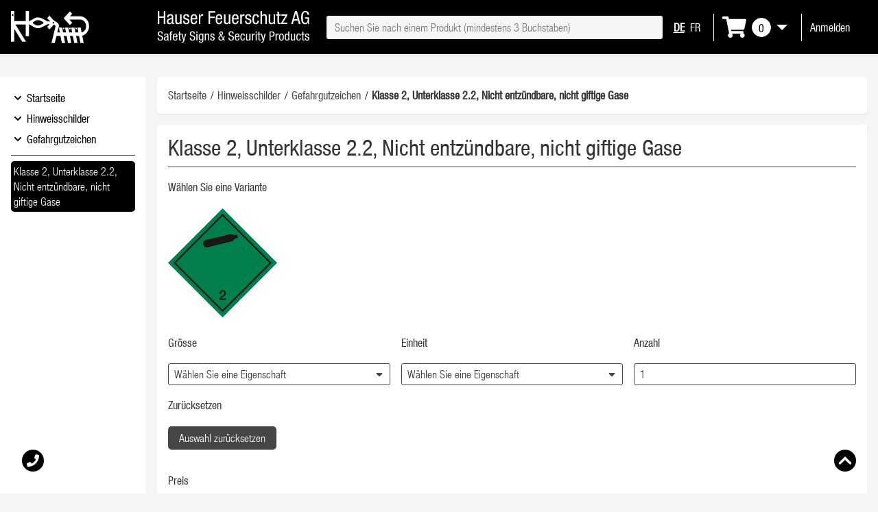

--- FILE ---
content_type: text/html; charset=utf-8
request_url: https://shop.feuerschutz.ch/de/produkt/klasse-2-unterklasse-2-2-nicht-entzuendbare-nicht-giftige-gase
body_size: 12860
content:
<!DOCTYPE html><html lang="de"><head><meta charSet="utf-8"/><meta name="viewport" content="width=device-width, initial-scale=1.0"/><meta name="description" content="Bei der Hauser Feuerschutz AG finden Sie alle Produkte im Bereich Feuerschutz sowie ein kompetenter Kundensupport der Ihnen gerne Ihre Fragen beantwortet."/><link rel="preconnect" href="https://api.feuerschutz.ch"/><meta name="format-detection" content="telephone=no"/><meta name="apple-mobile-web-app-capable" content="no"/><link rel="apple-touch-icon" sizes="57x57" href="/images/favicon/apple-icon-57x57.png"/><link rel="apple-touch-icon" sizes="60x60" href="/images/favicon/apple-icon-60x60.png"/><link rel="apple-touch-icon" sizes="72x72" href="/images/favicon/apple-icon-72x72.png"/><link rel="apple-touch-icon" sizes="76x76" href="/images/favicon/apple-icon-76x76.png"/><link rel="apple-touch-icon" sizes="114x114" href="/images/favicon/apple-icon-114x114.png"/><link rel="apple-touch-icon" sizes="120x120" href="/images/favicon/apple-icon-120x120.png"/><link rel="apple-touch-icon" sizes="144x144" href="/images/favicon/apple-icon-144x144.png"/><link rel="apple-touch-icon" sizes="152x152" href="/images/favicon/apple-icon-152x152.png"/><link rel="apple-touch-icon" sizes="180x180" href="/images/favicon/apple-icon-180x180.png"/><link rel="icon" type="image/png" sizes="192x192" href="/images/favicon/android-icon-192x192.png"/><link rel="icon" type="image/png" sizes="32x32" href="/images/favicon/favicon-32x32.png"/><link rel="icon" type="image/png" sizes="96x96" href="/images/favicon/favicon-96x96.png"/><link rel="icon" type="image/png" sizes="16x16" href="/images/favicon/favicon-16x16.png"/><link rel="manifest" href="/images/favicon/manifest.json"/><meta name="msapplication-TileColor" content="#ffffff"/><meta name="msapplication-TileImage" content="/images/favicon/ms-icon-144x144.png"/><meta name="theme-color" content="#ffffff"/><title>Klasse 2, Unterklasse 2.2, Nicht entzündbare, nicht giftige Gase - Hauser Feuerschutz AG</title><link rel="canonical" href="https://shop.feuerschutz.ch/de/produkt/klasse-2-unterklasse-2-2-nicht-entzuendbare-nicht-giftige-gase"/><meta name="next-head-count" content="25"/><link rel="preload" href="/_next/static/media/bbaccbc2bb002c7c-s.p.woff2" as="font" type="font/woff2" crossorigin="anonymous" data-next-font="size-adjust"/><link rel="preload" href="/_next/static/media/8de3855dc0782ac9-s.p.woff2" as="font" type="font/woff2" crossorigin="anonymous" data-next-font="size-adjust"/><link rel="preload" href="/_next/static/css/c02892d59a555dc5.css" as="style"/><link rel="stylesheet" href="/_next/static/css/c02892d59a555dc5.css" data-n-g=""/><noscript data-n-css=""></noscript><script defer="" nomodule="" src="/_next/static/chunks/polyfills-78c92fac7aa8fdd8.js"></script><script src="/_next/static/chunks/webpack-f31a4cf1bcfb182f.js" defer=""></script><script src="/_next/static/chunks/framework-aec4381329cec0e4.js" defer=""></script><script src="/_next/static/chunks/main-f02597789785f76e.js" defer=""></script><script src="/_next/static/chunks/pages/_app-1cd6d8dbd4b475f4.js" defer=""></script><script src="/_next/static/chunks/1bfc9850-6491686d33f43814.js" defer=""></script><script src="/_next/static/chunks/252f366e-b202b184c98dd975.js" defer=""></script><script src="/_next/static/chunks/2527-ad6a89eac4e8d67d.js" defer=""></script><script src="/_next/static/chunks/1077-d85530f6ca99c620.js" defer=""></script><script src="/_next/static/chunks/4187-d43295d8746e68a3.js" defer=""></script><script src="/_next/static/chunks/520-b86e0ab080b484e3.js" defer=""></script><script src="/_next/static/chunks/6832-17b1c8569dfa0d8c.js" defer=""></script><script src="/_next/static/chunks/pages/de/produkt/%5Bslug%5D-c74ee410c391cc46.js" defer=""></script><script src="/_next/static/yday-BkBQBjlm2x6jmhyt/_buildManifest.js" defer=""></script><script src="/_next/static/yday-BkBQBjlm2x6jmhyt/_ssgManifest.js" defer=""></script></head><body spellcheck="false"><div id="__next"><style>
          html,
          body,
          button,
          input,
          optgroup,
          select,
          textarea {
            font-family: '__font_f07e3e', '__font_Fallback_f07e3e', Helvetica, Arial, sans-serif;
          }
        </style><style data-emotion="css e63er8">.css-e63er8{margin-top:5rem;}</style><div class="css-e63er8"><script type="application/ld+json">{"@context":"http://schema.org","@type":"LocalBusiness ","image":["https://shop.feuerschutz.ch/images/logo/logo-1x1.png","https://shop.feuerschutz.ch/images/logo/logo-4x3.png","https://shop.feuerschutz.ch/images/logo/logo-16x9.png"],"logo":"https://shop.feuerschutz.ch/v/logo/logo.png","@id":"https://shop.feuerschutz.ch/#organization","branchCode":"ch.feuerschutz.1","name":"Hauser Feuerschutz AG","priceRange":"$$","address":{"@type":"PostalAddress","streetAddress":"Sonnmattweg 6","addressLocality":"Aarau","addressRegion":"AG","postalCode":"5000","addressCountry":"CH"},"geo":{"@type":"GeoCoordinates","latitude":47.3971281,"longitude":8.0434878},"url":"https://shop.feuerschutz.ch","telephone":"+41628340540","contactPoint":[{"@type":"ContactPoint","telephone":"+41628340540","contactType":"customer service","availableLanguage":["German","French","Italian","English"],"contactOption":"TollFree","areaServed":["CH"]}],"openingHoursSpecification":[{"@type":"OpeningHoursSpecification","dayOfWeek":["Monday","Tuesday","Wednesday","Thursday","Friday"],"opens":"09:00","closes":"12:00"},{"@type":"OpeningHoursSpecification","dayOfWeek":["Monday","Tuesday","Wednesday","Thursday","Friday"],"opens":"13:30","closes":"17:00"}]}</script><header><style data-emotion="css g3c0em">.css-g3c0em{position:fixed;top:0;left:0;right:0;background-color:#000000;color:#ffffff;border-bottom:#ffffff 1px solid;box-shadow:0px 2px 2px 0px rgba(0, 0, 0, 0.05);padding:1rem 0;height:5rem;z-index:99;}.css-g3c0em>*{height:100%;}</style><div class="css-g3c0em"><style data-emotion="css uzbur7">.css-uzbur7{display:-webkit-box;display:-webkit-flex;display:-ms-flexbox;display:flex;-webkit-box-flex-wrap:nowrap;-webkit-flex-wrap:nowrap;-ms-flex-wrap:nowrap;flex-wrap:nowrap;}</style><div class="css-uzbur7"><style data-emotion="css v34rwq">.css-v34rwq{height:100%;position:relative;}</style><style data-emotion="css 1v701fm">.css-1v701fm{position:relative;padding:0rem 0rem 0rem 0rem;margin:0rem 0rem 0rem 0rem;width:auto;display:-webkit-box;display:-webkit-hidden;display:-ms-hiddenbox;display:hidden;height:100%;position:relative;}@media (min-width: 576px){.css-1v701fm{width:0%;}}@media (min-width: 768px){.css-1v701fm{width:0%;}}@media (min-width: 992px){.css-1v701fm{width:0%;}}@media (min-width: 1200px){.css-1v701fm{width:16.666666666666664%;}}</style><div width="0%" class="css-1v701fm"><style data-emotion="css 1xd6wcp">.css-1xd6wcp{height:100%;display:none;}@media (min-width: 1200px){.css-1xd6wcp{display:block;}}</style><div class="css-1xd6wcp"><style data-emotion="css 9vmutr">.css-9vmutr{padding:0 0.5rem 0 1rem;height:100%;}</style><div class="css-9vmutr"><style data-emotion="css hqn5he">.css-hqn5he{position:relative;height:100%;margin-right:0.75rem;padding-right:0.8rem;display:inline-block;}.css-hqn5he:after{position:absolute;top:50%;right:0;height:2.5rem;-webkit-transform:translateY(-50%);-moz-transform:translateY(-50%);-ms-transform:translateY(-50%);transform:translateY(-50%);content:"";display:block;}.css-hqn5he img{height:100%;max-width:none;}</style><div class="css-hqn5he"><style data-emotion="css nn4fz9">.css-nn4fz9{height:100%;width:100%;-webkit-text-decoration:none;text-decoration:none;}</style><a title="Homepage" class="css-nn4fz9" href="/de"><style data-emotion="css 1atctvm">.css-1atctvm{height:100%;cursor:pointer;display:inline;}.css-1atctvm .link-container{height:100%;font-weight:normal;display:inline;color:#464646;-webkit-text-decoration:none;text-decoration:none;}.css-1atctvm .link-container:hover{-webkit-text-decoration:underline;text-decoration:underline;}</style><span class="css-1atctvm"><span class="link-container"><img src="/images/logo/logo_negative.svg" alt="Logo"/></span></span></a></div></div></div></div><style data-emotion="css 1ok8bkn">.css-1ok8bkn{position:relative;padding:0rem 0rem 0rem 0rem;margin:0rem 0rem 0rem 0rem;width:100%;display:block;height:100%;position:relative;}@media (min-width: 576px){.css-1ok8bkn{width:100%;}}@media (min-width: 768px){.css-1ok8bkn{width:100%;}}@media (min-width: 992px){.css-1ok8bkn{width:100%;}}@media (min-width: 1200px){.css-1ok8bkn{width:83.33333333333334%;}}</style><div width="100%" class="css-1ok8bkn"><style data-emotion="css rn0iqd">.css-rn0iqd{position:relative;margin:0 auto;padding:0 1rem;height:100%;}@media (min-width: 576px){.css-rn0iqd{max-width:576px;}}@media (min-width: 768px){.css-rn0iqd{max-width:720px;}}@media (min-width: 992px){.css-rn0iqd{max-width:940px;}}@media (min-width: 1200px){.css-rn0iqd{max-width:1140px;}}</style><div class="css-rn0iqd"><style data-emotion="css 1kxyw2h">.css-1kxyw2h{position:relative;height:100%;display:-webkit-box;display:-webkit-flex;display:-ms-flexbox;display:flex;-webkit-align-items:center;-webkit-box-align:center;-ms-flex-align:center;align-items:center;-webkit-align-content:center;-ms-flex-line-pack:center;align-content:center;-webkit-flex-direction:row;-ms-flex-direction:row;flex-direction:row;}</style><div class="css-1kxyw2h"><style data-emotion="css 1g2umd8">.css-1g2umd8{height:100%;display:none;}@media (min-width: 992px){.css-1g2umd8{display:block;}}</style><div class="css-1g2umd8"><div class="css-hqn5he"><a title="Homepage" class="css-nn4fz9" href="/de"><style data-emotion="css s46nna">.css-s46nna{height:100%;cursor:pointer;display:inline;}.css-s46nna .link-container{height:100%;font-weight:normal;display:inline;color:#464646;-webkit-text-decoration:none;text-decoration:none;}</style><span class="css-s46nna"><span class="link-container"><img src="/images/logo/name_slogan_negative.svg" alt="Slogan"/></span></span></a></div></div><style data-emotion="css 1jmpa8q">.css-1jmpa8q{height:100%;display:none;}@media (max-width: 991px){.css-1jmpa8q{display:block;}}</style><div class="css-1jmpa8q"><div class="css-1kxyw2h"><div class="css-hqn5he"><style data-emotion="css cowwzy">.css-cowwzy{height:100%;cursor:pointer;display:inline;}.css-cowwzy .link-container{height:100%;font-weight:normal;display:inline;color:#ffffff;-webkit-text-decoration:none;text-decoration:none;}</style><span class="css-cowwzy"><a class="link-container"><svg stroke="currentColor" fill="currentColor" stroke-width="0" viewBox="0 0 24 24" size="40" height="40" width="40" xmlns="http://www.w3.org/2000/svg"><path d="M3 18h18v-2H3v2zm0-5h18v-2H3v2zm0-7v2h18V6H3z"></path></svg></a></span></div><div class="css-hqn5he"><a title="Homepage" class="css-nn4fz9" href="/de"><span class="css-s46nna"><span class="link-container"><img src="/images/logo/logo_negative.svg" alt="Logo"/></span></span></a></div></div></div><style data-emotion="css enchno">.css-enchno{height:100%;display:none;width:100%;height:auto;margin-right:1rem;}@media (min-width: 992px){.css-enchno{display:block;}}</style><div class="css-enchno"><style data-emotion="css 1fcizv8">.css-1fcizv8{width:100%;margin-right:1rem;}</style><div class="css-1fcizv8"><style data-emotion="css sh8bao">.css-sh8bao{position:relative;}.css-sh8bao ul{list-style:none;padding:0;margin:0;}.css-sh8bao li{padding:0;}</style><div class="css-sh8bao"><div role="combobox" aria-haspopup="listbox" aria-owns="react-autowhatever-1" aria-expanded="false" class="react-autosuggest__container"><style data-emotion="css q6htad">.css-q6htad{padding:0.5rem 0.75rem;font-size:1rem;border:none;border-radius:0.2rem;height:100%;width:100%;}.css-q6htad:focus{border-bottom-left-radius:0;border-bottom-right-radius:0;}</style><input type="text" autoComplete="off" aria-autocomplete="list" aria-controls="react-autowhatever-1" class="react-autosuggest__input css-q6htad" id="search-bar-navigation" placeholder="Suchen Sie nach einem Produkt (mindestens 3 Buchstaben)" value=""/><style data-emotion="css rwycxe">.css-rwycxe{position:absolute;top:100%;left:0;right:0;padding:1rem;max-height:80vh;overflow-y:scroll;color:#000000;background-color:#ffffff;box-shadow:0px 2px 2px 0px rgba(0, 0, 0, 0.05);border-bottom-left-radius:0.2rem;border-bottom-right-radius:0.2rem;z-index:50;}.css-rwycxe:empty{display:none;}</style><div id="react-autowhatever-1" role="listbox" class="react-autosuggest__suggestions-container css-rwycxe"></div></div><style data-emotion="css 17rgqw5">.css-17rgqw5{position:absolute;top:50%;right:0.5rem;-webkit-transform:translateY(-40%);-moz-transform:translateY(-40%);-ms-transform:translateY(-40%);transform:translateY(-40%);}</style><div class="css-17rgqw5"></div><style data-emotion="css 38lglc">.css-38lglc{display:none;}</style><label for="search-bar-navigation" class="css-38lglc">Suchen Sie nach einem Produkt (mindestens 3 Buchstaben)</label></div></div></div><style data-emotion="css 1mqllnf">.css-1mqllnf{margin-left:auto;}</style><div class="css-1mqllnf"><style data-emotion="css 9vhv0l">.css-9vhv0l{height:100%;display:none;}@media (max-width: 767px){.css-9vhv0l{display:block;}}</style><div class="css-9vhv0l"><div class="css-1kxyw2h"><style data-emotion="css 1wnim6q">.css-1wnim6q{position:relative;height:100%;margin-right:0.75rem;padding-right:0.8rem;display:inline-block;}.css-1wnim6q:after{position:absolute;top:50%;right:0;height:2.5rem;-webkit-transform:translateY(-50%);-moz-transform:translateY(-50%);-ms-transform:translateY(-50%);transform:translateY(-50%);content:"";display:block;border-right:#ffffff 1px solid;}.css-1wnim6q img{height:100%;max-width:none;}</style><div class="css-1wnim6q"><style data-emotion="css embzt7">.css-embzt7{position:relative;height:100%;display:-webkit-box;display:-webkit-flex;display:-ms-flexbox;display:flex;-webkit-align-items:center;-webkit-box-align:center;-ms-flex-align:center;align-items:center;-webkit-align-content:center;-ms-flex-line-pack:center;align-content:center;-webkit-flex-direction:column;-ms-flex-direction:column;flex-direction:column;}</style><div class="css-embzt7"><style data-emotion="css 1pi2o5h">.css-1pi2o5h{margin-right:0.5rem;}</style><div class="css-1pi2o5h"><style data-emotion="css 1vpg9h0">.css-1vpg9h0{height:100%;cursor:pointer;display:inline;-webkit-text-decoration:underline;text-decoration:underline;}.css-1vpg9h0 .link-container{height:100%;font-weight:bold;display:inline;color:#ffffff;-webkit-text-decoration:none;text-decoration:none;}.css-1vpg9h0 .link-container:hover{-webkit-text-decoration:underline;text-decoration:underline;}</style><span class="css-1vpg9h0"><a class="link-container">DE</a></span></div><div class="css-1pi2o5h"><style data-emotion="css l6erj6">.css-l6erj6{height:100%;cursor:pointer;display:inline;}.css-l6erj6 .link-container{height:100%;font-weight:normal;display:inline;color:#ffffff;-webkit-text-decoration:none;text-decoration:none;}.css-l6erj6 .link-container:hover{-webkit-text-decoration:underline;text-decoration:underline;}</style><span class="css-l6erj6"><a class="link-container">FR</a></span></div></div></div><div class="css-hqn5he"><span class="css-l6erj6"><a class="link-container"><div class="css-1kxyw2h"><svg stroke="currentColor" fill="currentColor" stroke-width="0" viewBox="0 0 576 512" size="35" height="35" width="35" xmlns="http://www.w3.org/2000/svg"><path d="M528.12 301.319l47.273-208C578.806 78.301 567.391 64 551.99 64H159.208l-9.166-44.81C147.758 8.021 137.93 0 126.529 0H24C10.745 0 0 10.745 0 24v16c0 13.255 10.745 24 24 24h69.883l70.248 343.435C147.325 417.1 136 435.222 136 456c0 30.928 25.072 56 56 56s56-25.072 56-56c0-15.674-6.447-29.835-16.824-40h209.647C430.447 426.165 424 440.326 424 456c0 30.928 25.072 56 56 56s56-25.072 56-56c0-22.172-12.888-41.332-31.579-50.405l5.517-24.276c3.413-15.018-8.002-29.319-23.403-29.319H218.117l-6.545-32h293.145c11.206 0 20.92-7.754 23.403-18.681z"></path></svg></div></a></span></div></div></div><style data-emotion="css mbtkdw">.css-mbtkdw{height:100%;display:none;}@media (min-width: 768px){.css-mbtkdw{display:block;}}</style><div class="css-mbtkdw"><div class="css-1kxyw2h"><div class="css-1wnim6q"><div class="css-1kxyw2h"><div class="css-1pi2o5h"><span class="css-1vpg9h0"><a class="link-container">DE</a></span></div><div class="css-1pi2o5h"><span class="css-l6erj6"><a class="link-container">FR</a></span></div></div></div><div class="css-1wnim6q"><span class="css-l6erj6"><a class="link-container"><div class="css-1kxyw2h"><svg stroke="currentColor" fill="currentColor" stroke-width="0" viewBox="0 0 576 512" size="35" height="35" width="35" xmlns="http://www.w3.org/2000/svg"><path d="M528.12 301.319l47.273-208C578.806 78.301 567.391 64 551.99 64H159.208l-9.166-44.81C147.758 8.021 137.93 0 126.529 0H24C10.745 0 0 10.745 0 24v16c0 13.255 10.745 24 24 24h69.883l70.248 343.435C147.325 417.1 136 435.222 136 456c0 30.928 25.072 56 56 56s56-25.072 56-56c0-15.674-6.447-29.835-16.824-40h209.647C430.447 426.165 424 440.326 424 456c0 30.928 25.072 56 56 56s56-25.072 56-56c0-22.172-12.888-41.332-31.579-50.405l5.517-24.276c3.413-15.018-8.002-29.319-23.403-29.319H218.117l-6.545-32h293.145c11.206 0 20.92-7.754 23.403-18.681z"></path></svg><style data-emotion="css i40wy2">.css-i40wy2{margin-left:0.5rem;font-size:1.25rem;}</style><div class="css-i40wy2"><style data-emotion="css 38p9gr">.css-38p9gr{position:relative;padding:0;border-radius:50%;text-align:center;border:#ffffff 1px solid;color:#000000;background-color:#ffffff;width:1.75rem;height:1.75rem;display:block;}.css-38p9gr>div{position:absolute;top:50%;left:50%;-webkit-transform:translateX(-50%) translateY(-51%);-moz-transform:translateX(-50%) translateY(-51%);-ms-transform:translateX(-50%) translateY(-51%);transform:translateX(-50%) translateY(-51%);}</style><div class="css-38p9gr"><div><small><style data-emotion="css 1f121a6 animation-1j9ajb5">.css-1f121a6{background-color:#464646;border-radius:5px;padding-top:0;height:1.25rem;margin-bottom:-0.2rem;display:inline-block;min-width:0.75rem;opacity:0.3;-webkit-animation:animation-1j9ajb5 1s ease-in-out infinite;animation:animation-1j9ajb5 1s ease-in-out infinite;}@-webkit-keyframes animation-1j9ajb5{0%{opacity:0.3;}50%{opacity:0.2;}100%{opacity:0.3;}}@keyframes animation-1j9ajb5{0%{opacity:0.3;}50%{opacity:0.2;}100%{opacity:0.3;}}</style><div height="1.25" class="css-1f121a6"></div></small></div></div></div><style data-emotion="css ox3px9">.css-ox3px9{margin:0 0.5rem;width:0;height:0;border-left:0.5rem solid transparent;border-right:0.5rem solid transparent;border-top:#ffffff 0.5rem solid;}</style><div color="#ffffff" class="css-ox3px9"></div></div></a></span></div><div class="css-hqn5he"><a class="css-nn4fz9" href="/de/login"><span class="css-l6erj6"><span class="link-container"><div class="css-1kxyw2h"><style data-emotion="css 1vm4xkj">.css-1vm4xkj{font-weight:normal;white-space:nowrap;}</style><span class="css-1vm4xkj">Anmelden</span></div></span></span></a></div></div></div></div></div></div></div></div></div></header><style data-emotion="css 1dt646h">.css-1dt646h{margin-top:6rem;}.css-1dt646h h3{margin-top:0;}.css-1dt646h input{background-color:#fff;border:#000000 1px solid;}.css-1dt646h>div>div>div{margin-bottom:0;}</style><div class="css-1dt646h"><div class="css-1jmpa8q"><div class="css-rn0iqd"><style data-emotion="css 1f607yi">.css-1f607yi{margin:1rem 0;padding:1rem;background-color:#ffffff;box-shadow:0px 2px 2px 0px rgba(0, 0, 0, 0.05);border-radius:5px;}</style><div class="css-1f607yi"><h3>Suche</h3><div class="css-sh8bao"><div role="combobox" aria-haspopup="listbox" aria-owns="react-autowhatever-1" aria-expanded="false" class="react-autosuggest__container"><input type="text" autoComplete="off" aria-autocomplete="list" aria-controls="react-autowhatever-1" class="react-autosuggest__input css-q6htad" id="search-bar-mobile" placeholder="Suchen Sie nach einem Produkt (mindestens 3 Buchstaben)" value=""/><div id="react-autowhatever-1" role="listbox" class="react-autosuggest__suggestions-container css-rwycxe"></div></div><div class="css-17rgqw5"></div><label for="search-bar-mobile" class="css-38lglc">Suchen Sie nach einem Produkt (mindestens 3 Buchstaben)</label></div></div></div></div></div></div><div><style data-emotion="css uzbur7">.css-uzbur7{display:-webkit-box;display:-webkit-flex;display:-ms-flexbox;display:flex;-webkit-box-flex-wrap:nowrap;-webkit-flex-wrap:nowrap;-ms-flex-wrap:nowrap;flex-wrap:nowrap;}</style><div class="css-uzbur7"><style data-emotion="css 1jtahzp">.css-1jtahzp{position:relative;padding:0rem 0rem 0rem 0rem;margin:0rem 0rem 0rem 0rem;width:auto;display:-webkit-box;display:-webkit-hidden;display:-ms-hiddenbox;display:hidden;}@media (min-width: 576px){.css-1jtahzp{width:0%;}}@media (min-width: 768px){.css-1jtahzp{width:0%;}}@media (min-width: 992px){.css-1jtahzp{width:16.666666666666664%;}}@media (min-width: 1200px){.css-1jtahzp{width:16.666666666666664%;}}</style><div width="0%" class="css-1jtahzp"><style data-emotion="css 14wmf15">.css-14wmf15{height:100%;width:100%;padding-bottom:2rem;}</style><div class="css-14wmf15"><style data-emotion="css 19lhrv1">.css-19lhrv1{position:fixed;top:0;left:0;right:0;bottom:0;background-color:#000;-webkit-transition:all 0.3s ease-in-out;transition:all 0.3s ease-in-out;opacity:0;z-index:-1;-webkit-user-select:none;-moz-user-select:none;-ms-user-select:none;user-select:none;}</style><div class="css-19lhrv1"></div><style data-emotion="css 18klv66">.css-18klv66{height:100%;z-index:100;border-top-left-radius:0;border-bottom-left-radius:0;border-left:none;-webkit-transition:all 0.3s ease-in;transition:all 0.3s ease-in;-webkit-overflow-scrolling:touch;padding:1rem;}@media (max-width: 991px){.css-18klv66{position:fixed;top:0;left:0;bottom:0;width:250px;overflow-y:scroll;-webkit-transform:translateX(-100%);-moz-transform:translateX(-100%);-ms-transform:translateX(-100%);transform:translateX(-100%);box-shadow:none!important;margin:0;padding:1rem;}}</style><style data-emotion="css 1qchzmj">.css-1qchzmj{margin:1rem 0;padding:1rem;background-color:#ffffff;box-shadow:0px 2px 2px 0px rgba(0, 0, 0, 0.05);border-radius:5px;height:100%;z-index:100;border-top-left-radius:0;border-bottom-left-radius:0;border-left:none;-webkit-transition:all 0.3s ease-in;transition:all 0.3s ease-in;-webkit-overflow-scrolling:touch;padding:1rem;}@media (max-width: 991px){.css-1qchzmj{position:fixed;top:0;left:0;bottom:0;width:250px;overflow-y:scroll;-webkit-transform:translateX(-100%);-moz-transform:translateX(-100%);-ms-transform:translateX(-100%);transform:translateX(-100%);box-shadow:none!important;margin:0;padding:1rem;}}</style><div class="css-1qchzmj"><style data-emotion="css 1jmpa8q">.css-1jmpa8q{height:100%;display:none;}@media (max-width: 991px){.css-1jmpa8q{display:block;}}</style><div style="height:auto" class="css-1jmpa8q"><style data-emotion="css ejel7p">.css-ejel7p{width:100%;height:auto;margin-bottom:1rem;}</style><img src="/images/logo/name_slogan.svg" alt="Slogan" class="css-ejel7p"/><style data-emotion="css zzskb3">.css-zzskb3{padding:0;margin:0;list-style:none;}</style><ul class="css-zzskb3"><style data-emotion="css 1d8ep5k">.css-1d8ep5k{margin:0 0 0.5rem 0;padding:0 0 0.5rem 0;border-bottom:#000000 1px solid;}.css-1d8ep5k svg{margin-right:0.5rem;}</style><li class="css-1d8ep5k"><style data-emotion="css nn4fz9">.css-nn4fz9{height:100%;width:100%;-webkit-text-decoration:none;text-decoration:none;}</style><a class="css-nn4fz9" href="/de"><style data-emotion="css 1atctvm">.css-1atctvm{height:100%;cursor:pointer;display:inline;}.css-1atctvm .link-container{height:100%;font-weight:normal;display:inline;color:#464646;-webkit-text-decoration:none;text-decoration:none;}.css-1atctvm .link-container:hover{-webkit-text-decoration:underline;text-decoration:underline;}</style><span class="css-1atctvm"><span class="link-container"><style data-emotion="css 1kxyw2h">.css-1kxyw2h{position:relative;height:100%;display:-webkit-box;display:-webkit-flex;display:-ms-flexbox;display:flex;-webkit-align-items:center;-webkit-box-align:center;-ms-flex-align:center;align-items:center;-webkit-align-content:center;-ms-flex-line-pack:center;align-content:center;-webkit-flex-direction:row;-ms-flex-direction:row;flex-direction:row;}</style><div class="css-1kxyw2h"><svg stroke="currentColor" fill="currentColor" stroke-width="0" viewBox="0 0 576 512" height="1em" width="1em" xmlns="http://www.w3.org/2000/svg"><path d="M280.37 148.26L96 300.11V464a16 16 0 0 0 16 16l112.06-.29a16 16 0 0 0 15.92-16V368a16 16 0 0 1 16-16h64a16 16 0 0 1 16 16v95.64a16 16 0 0 0 16 16.05L464 480a16 16 0 0 0 16-16V300L295.67 148.26a12.19 12.19 0 0 0-15.3 0zM571.6 251.47L488 182.56V44.05a12 12 0 0 0-12-12h-56a12 12 0 0 0-12 12v72.61L318.47 43a48 48 0 0 0-61 0L4.34 251.47a12 12 0 0 0-1.6 16.9l25.5 31A12 12 0 0 0 45.15 301l235.22-193.74a12.19 12.19 0 0 1 15.3 0L530.9 301a12 12 0 0 0 16.9-1.6l25.5-31a12 12 0 0 0-1.7-16.93z"></path></svg>Startseite</div></span></span></a></li><li class="css-1d8ep5k"><a class="css-nn4fz9" href="/de/warenkorb"><span class="css-1atctvm"><span class="link-container"><div class="css-1kxyw2h"><svg stroke="currentColor" fill="currentColor" stroke-width="0" viewBox="0 0 576 512" height="1em" width="1em" xmlns="http://www.w3.org/2000/svg"><path d="M528.12 301.319l47.273-208C578.806 78.301 567.391 64 551.99 64H159.208l-9.166-44.81C147.758 8.021 137.93 0 126.529 0H24C10.745 0 0 10.745 0 24v16c0 13.255 10.745 24 24 24h69.883l70.248 343.435C147.325 417.1 136 435.222 136 456c0 30.928 25.072 56 56 56s56-25.072 56-56c0-15.674-6.447-29.835-16.824-40h209.647C430.447 426.165 424 440.326 424 456c0 30.928 25.072 56 56 56s56-25.072 56-56c0-22.172-12.888-41.332-31.579-50.405l5.517-24.276c3.413-15.018-8.002-29.319-23.403-29.319H218.117l-6.545-32h293.145c11.206 0 20.92-7.754 23.403-18.681z"></path></svg>Warenkorb</div></span></span></a></li><li class="css-1d8ep5k"><a class="css-nn4fz9" href="/de/login"><span class="css-1atctvm"><span class="link-container"><div class="css-1kxyw2h"><span><svg stroke="currentColor" fill="currentColor" stroke-width="0" viewBox="0 0 512 512" height="1em" width="1em" xmlns="http://www.w3.org/2000/svg"><path d="M416 448h-84c-6.6 0-12-5.4-12-12v-40c0-6.6 5.4-12 12-12h84c17.7 0 32-14.3 32-32V160c0-17.7-14.3-32-32-32h-84c-6.6 0-12-5.4-12-12V76c0-6.6 5.4-12 12-12h84c53 0 96 43 96 96v192c0 53-43 96-96 96zm-47-201L201 79c-15-15-41-4.5-41 17v96H24c-13.3 0-24 10.7-24 24v96c0 13.3 10.7 24 24 24h136v96c0 21.5 26 32 41 17l168-168c9.3-9.4 9.3-24.6 0-34z"></path></svg>Login</span></div></span></span></a></li></ul></div><style data-emotion="css xl7t8r">.css-xl7t8r ul{list-style:none;margin:0 0 1rem 0;padding:0;}.css-xl7t8r ul h4{margin:0;}.css-xl7t8r ul li{padding:0.25rem 0;border-bottom:#eee 1px solid;margin:0.25rem 0;}.css-xl7t8r ul li.header{border-bottom-color:#000000;}</style><div class="css-xl7t8r"><a class="css-nn4fz9" href="/de"><span class="css-1atctvm"><span class="link-container"><style data-emotion="css 1ajnv0c">.css-1ajnv0c{padding:0.25rem;color:#000000;background-color:#ffffff;border-radius:5px;display:-webkit-box;display:-webkit-flex;display:-ms-flexbox;display:flex;}.css-1ajnv0c svg{position:relative;top:50%;-webkit-transform:translateY(-50%);-moz-transform:translateY(-50%);-ms-transform:translateY(-50%);transform:translateY(-50%);width:0.75rem;height:auto;max-height:0.75rem;vertical-align:top!important;margin-right:0.2rem;}.css-1ajnv0c>div:first-of-type{margin-right:0.25rem;}</style><div class="css-1ajnv0c"><div><svg stroke="currentColor" fill="currentColor" stroke-width="0" viewBox="0 0 448 512" height="1em" width="1em" xmlns="http://www.w3.org/2000/svg"><path d="M207.029 381.476L12.686 187.132c-9.373-9.373-9.373-24.569 0-33.941l22.667-22.667c9.357-9.357 24.522-9.375 33.901-.04L224 284.505l154.745-154.021c9.379-9.335 24.544-9.317 33.901.04l22.667 22.667c9.373 9.373 9.373 24.569 0 33.941L240.971 381.476c-9.373 9.372-24.569 9.372-33.942 0z"></path></svg></div><div>Startseite</div></div></span></span></a><a class="css-nn4fz9" href="/de/produkt-kategorie/hinweisschilder"><span class="css-1atctvm"><span class="link-container"><div class="css-1ajnv0c"><div><svg stroke="currentColor" fill="currentColor" stroke-width="0" viewBox="0 0 448 512" height="1em" width="1em" xmlns="http://www.w3.org/2000/svg"><path d="M207.029 381.476L12.686 187.132c-9.373-9.373-9.373-24.569 0-33.941l22.667-22.667c9.357-9.357 24.522-9.375 33.901-.04L224 284.505l154.745-154.021c9.379-9.335 24.544-9.317 33.901.04l22.667 22.667c9.373 9.373 9.373 24.569 0 33.941L240.971 381.476c-9.373 9.372-24.569 9.372-33.942 0z"></path></svg></div><div>Hinweisschilder</div></div></span></span></a><a class="css-nn4fz9" href="/de/produkt-kategorie/gefahrgutzeichen"><span class="css-1atctvm"><span class="link-container"><div class="css-1ajnv0c"><div><svg stroke="currentColor" fill="currentColor" stroke-width="0" viewBox="0 0 448 512" height="1em" width="1em" xmlns="http://www.w3.org/2000/svg"><path d="M207.029 381.476L12.686 187.132c-9.373-9.373-9.373-24.569 0-33.941l22.667-22.667c9.357-9.357 24.522-9.375 33.901-.04L224 284.505l154.745-154.021c9.379-9.335 24.544-9.317 33.901.04l22.667 22.667c9.373 9.373 9.373 24.569 0 33.941L240.971 381.476c-9.373 9.372-24.569 9.372-33.942 0z"></path></svg></div><div>Gefahrgutzeichen</div></div></span></span></a><hr/><style data-emotion="css 1a5401a">.css-1a5401a{padding:0.25rem;color:#ffffff;background-color:#000000;border-radius:5px;display:-webkit-box;display:-webkit-flex;display:-ms-flexbox;display:flex;}.css-1a5401a svg{position:relative;top:50%;-webkit-transform:translateY(-50%);-moz-transform:translateY(-50%);-ms-transform:translateY(-50%);transform:translateY(-50%);width:0.75rem;height:auto;max-height:0.75rem;vertical-align:top!important;margin-right:0.2rem;}.css-1a5401a>div:first-of-type{margin-right:0.25rem;}</style><div class="css-1a5401a">Klasse 2, Unterklasse 2.2, Nicht entzündbare, nicht giftige Gase</div></div></div></div></div><style data-emotion="css 1cd822t">.css-1cd822t{position:relative;padding:0rem 0rem 0rem 0rem;margin:0rem 0rem 0rem 0rem;width:100%;display:block;}@media (min-width: 576px){.css-1cd822t{width:100%;}}@media (min-width: 768px){.css-1cd822t{width:100%;}}@media (min-width: 992px){.css-1cd822t{width:83.33333333333334%;}}@media (min-width: 1200px){.css-1cd822t{width:83.33333333333334%;}}</style><div width="100%" class="css-1cd822t"><style data-emotion="css rn0iqd">.css-rn0iqd{position:relative;margin:0 auto;padding:0 1rem;height:100%;}@media (min-width: 576px){.css-rn0iqd{max-width:576px;}}@media (min-width: 768px){.css-rn0iqd{max-width:720px;}}@media (min-width: 992px){.css-rn0iqd{max-width:940px;}}@media (min-width: 1200px){.css-rn0iqd{max-width:1140px;}}</style><div class="css-rn0iqd"><style data-emotion="css 1f607yi">.css-1f607yi{margin:1rem 0;padding:1rem;background-color:#ffffff;box-shadow:0px 2px 2px 0px rgba(0, 0, 0, 0.05);border-radius:5px;}</style><div class="css-1f607yi"><div><style data-emotion="css xy9pcj">.css-xy9pcj{position:relative;display:inline-block;margin:0 1rem 0 0;}.css-xy9pcj>div{color:#888888;}.css-xy9pcj:after{position:absolute;top:0;right:-0.6rem;content:"/";display:inline-block;color:#000000;}.css-xy9pcj:last-of-type{font-weight:bold;}.css-xy9pcj:last-of-type>div{color:#000000;}.css-xy9pcj:last-of-type:after{content:"";}</style><div class="css-xy9pcj"><a class="css-nn4fz9" href="/de"><span class="css-1atctvm"><span class="link-container"><span>Startseite</span></span></span></a></div><div class="css-xy9pcj"><a class="css-nn4fz9" href="/de/produkt-kategorie/hinweisschilder"><span class="css-1atctvm"><span class="link-container"><span>Hinweisschilder</span></span></span></a></div><div class="css-xy9pcj"><a class="css-nn4fz9" href="/de/produkt-kategorie/gefahrgutzeichen"><span class="css-1atctvm"><span class="link-container"><span>Gefahrgutzeichen</span></span></span></a></div><div class="css-xy9pcj"><span>Klasse 2, Unterklasse 2.2, Nicht entzündbare, nicht giftige Gase</span></div></div><script type="application/ld+json">{"@context":"http://schema.org","@type":"BreadcrumbList","itemListElement":[{"@type":"ListItem","position":1,"item":{"@id":"https://shop.feuerschutz.ch/de/produkt-kategorie/hinweisschilder","name":"Hinweisschilder"}},{"@type":"ListItem","position":2,"item":{"@id":"https://shop.feuerschutz.ch/de/produkt-kategorie/gefahrgutzeichen","name":"Gefahrgutzeichen"}},{"@type":"ListItem","position":3,"item":{"@id":"https://shop.feuerschutz.ch/de/produkt/klasse-2-unterklasse-2-2-nicht-entzuendbare-nicht-giftige-gase","name":"Klasse 2, Unterklasse 2.2, Nicht entzündbare, nicht giftige Gase"}}]}</script></div><div><script type="application/ld+json">{"@context":"http://schema.org/","@type":"Product","name":"Klasse 2, Unterklasse 2.2, Nicht entzündbare, nicht giftige Gase","image":"https://shop.feuerschutz.ch/assets/source/e1/f170-16-031.png","description":"Gefahrgutzeichen Klasse 2, Unterklasse 2.2, \"Nicht entzündbare, nicht giftige Gase\" - Gasflasche schwarz nach GGVSEB, ADR, RID, IMDG, GGVSee und ADN\r\n\r\n\r\nGefahrgutschilder Klasse 2, Unterklasse 2.2, \"Nicht entzündbare, nicht giftige Gase\" - Gasflasche schwarz zur Gefahrgutkennzeichnung als selbstklebende Folien für Fahrzeuge und Container.\r\nSorgen Sie für die vorschriftsgemässe Kennzeichnung von Gastanks oder Gasbehälter bei der Beförderung als Gefahrgut. Gefahrgutschilder Klasse 2, Unterklasse 2.2, \"Nicht entzündbare, nicht giftige Gase\"- Gasflasche schwarz dienen zur Gefahrgutkennzeichnung nicht entzündbarer, nicht giftiger Gase der Gefahrgutklasse 2.2.\r\n\r\nIn unserem Online-Shop finden Sie Gefahrgutzeichen Klasse 2, Unterklasse 2.2, \"Nicht entzündbare, nicht giftige Gase\"- Gasflasche schwarz nach GGVSEB, ADR, RID, IMDG, GGVSee und ADN als Aufkleber in verschiedenen Grössen.\r\n\r\nGefahrzettel-Nr. 2.2\r\nGefahrgutklasse: 2 - Gase\r\nUnterklasse: 2 - Nicht entzündbare, nicht giftige Gase\r\n","sku":"GEF_03","offers":{"@type":"AggregateOffer","priceCurrency":"CHF","lowPrice":2.19,"highPrice":99.39,"offerCount":4,"itemCondition":"NewCondition","availability":"InStock","availableAtOrFrom":"ch.feuerschutz.1","availableDeliveryMethod":["OnSitePickup",{"@type":"DeliveryMethod","identifier":"http://purl.org/goodrelations/v1#DeliveryModeMail"}],"potentialAction":{"@type":"ViewAction","target":"https://shop.feuerschutz.ch/produkt/klasse-2-unterklasse-2-2-nicht-entzuendbare-nicht-giftige-gase","name":"Kaufe Produkt"},"seller":{"@id":"https://shop.feuerschutz.ch/#organization"}}}</script><style data-emotion="css 1gtxqqv">.css-1gtxqqv{margin-bottom:0;}</style><style data-emotion="css 1begsa6">.css-1begsa6{margin:1rem 0;padding:1rem;background-color:#ffffff;box-shadow:0px 2px 2px 0px rgba(0, 0, 0, 0.05);border-radius:5px;margin-bottom:0;}</style><div class="css-1begsa6"><h1><span>Klasse 2, Unterklasse 2.2, Nicht entzündbare, nicht giftige Gase</span></h1><div><hr/><h4>Wählen Sie eine Variante</h4><div class="css-0"><style data-emotion="css k7h90l">.css-k7h90l{display:-webkit-box;display:-webkit-flex;display:-ms-flexbox;display:flex;-webkit-box-flex-wrap:wrap;-webkit-flex-wrap:wrap;-ms-flex-wrap:wrap;flex-wrap:wrap;}</style><div class="css-k7h90l"><style data-emotion="css 5ybwaw">.css-5ybwaw{position:relative;padding:0rem 0.5rem 0.5rem 0rem;margin:0rem 0rem 0rem 0rem;width:50%;display:block;}@media (min-width: 576px){.css-5ybwaw{width:50%;}}@media (min-width: 768px){.css-5ybwaw{width:33.33333333333333%;}}@media (min-width: 992px){.css-5ybwaw{width:25%;}}@media (min-width: 1200px){.css-5ybwaw{width:16.666666666666664%;}}</style><div width="50%" class="css-5ybwaw"><style data-emotion="css qsgnfh">.css-qsgnfh{width:100%;opacity:1;cursor:pointer;}.css-qsgnfh:last-of-type{margin-right:0;}</style><div class="css-qsgnfh"><style data-emotion="css 1hppjzv">.css-1hppjzv{display:-webkit-box;display:-webkit-flex;display:-ms-flexbox;display:flex;-webkit-box-pack:center;-ms-flex-pack:center;-webkit-justify-content:center;justify-content:center;-webkit-align-items:center;-webkit-box-align:center;-ms-flex-align:center;align-items:center;}</style><picture class="css-1hppjzv"><source srcSet="https://shop.feuerschutz.ch/assets/preview/ee/f170-16-031__preview.png?preset=small&amp;format=webp 300w" type="image/webp"/><source srcSet="https://shop.feuerschutz.ch/assets/preview/ee/f170-16-031__preview.png?preset=small&amp;format=avif 300w" type="image/avif"/><source srcSet="https://shop.feuerschutz.ch/assets/preview/ee/f170-16-031__preview.png?preset=small&amp;format=png 300w" type="image/png"/><style data-emotion="css 1rn63zr">.css-1rn63zr{width:"100%";height:"auto";border-radius:5px;}</style><img src="https://shop.feuerschutz.ch/assets/preview/ee/f170-16-031__preview.png?preset=small" class="b-width css-1rn63zr" loading="lazy" width="300" height="300" alt="f170-16-031.png"/></picture></div></div></div></div></div><style data-emotion="css 1twknc2">.css-1twknc2{display:-webkit-box;display:-webkit-flex;display:-ms-flexbox;display:flex;-webkit-box-flex-wrap:wrap;-webkit-flex-wrap:wrap;-ms-flex-wrap:wrap;flex-wrap:wrap;margin-left:-0.5rem!important;margin-right:-0.5rem!important;}</style><div class="css-1twknc2"><style data-emotion="css 113dm1b">.css-113dm1b{position:relative;padding:0rem 0.5rem 0rem 0.5rem;margin:0rem 0rem 0rem 0rem;width:100%;display:block;}@media (min-width: 576px){.css-113dm1b{width:100%;}}@media (min-width: 768px){.css-113dm1b{width:50%;}}@media (min-width: 992px){.css-113dm1b{width:33.33333333333333%;}}@media (min-width: 1200px){.css-113dm1b{width:33.33333333333333%;}}</style><div width="100%" class="css-113dm1b"><h4>Grösse</h4><style data-emotion="css 1ag8tws">.css-1ag8tws{position:relative;}.css-1ag8tws select{-webkit-appearance:none;-moz-appearance:none;-ms-appearance:none;appearance:none;width:100%;padding:0.25rem 0.5rem;background-color:#fff;border:#464646 1px solid;border-radius:3px;}.css-1ag8tws select::-ms-expand{display:none;}</style><div class="css-1ag8tws"><select><option value="default" selected="">Wählen Sie eine Eigenschaft</option><option value="0">10 X 10 cm</option><option value="1">15 x 15 cm</option><option value="2">30 x 30 cm</option></select><style data-emotion="css 16e4slt">.css-16e4slt{position:absolute;top:0.25rem;right:0.5rem;pointer-events:none;}</style><div class="css-16e4slt"><svg stroke="currentColor" fill="currentColor" stroke-width="0" viewBox="0 0 320 512" size="16" color="#464646" style="color:#464646" height="16" width="16" xmlns="http://www.w3.org/2000/svg"><path d="M41 288h238c21.4 0 32.1 25.9 17 41L177 448c-9.4 9.4-24.6 9.4-33.9 0L24 329c-15.1-15.1-4.4-41 17-41z"></path></svg></div></div></div><div width="100%" class="css-113dm1b"><h4>Einheit</h4><div class="css-1ag8tws"><select><option value="default" selected="">Wählen Sie eine Eigenschaft</option><option value="0">ROLLE (500 STK)</option><option value="1">STK</option></select><div class="css-16e4slt"><svg stroke="currentColor" fill="currentColor" stroke-width="0" viewBox="0 0 320 512" size="16" color="#464646" style="color:#464646" height="16" width="16" xmlns="http://www.w3.org/2000/svg"><path d="M41 288h238c21.4 0 32.1 25.9 17 41L177 448c-9.4 9.4-24.6 9.4-33.9 0L24 329c-15.1-15.1-4.4-41 17-41z"></path></svg></div></div></div><div width="100%" class="css-113dm1b"><h4>Anzahl</h4><style data-emotion="css fqad6k">.css-fqad6k{width:100%;background-color:transparent;border:#464646 1px solid;padding:0.25rem 0.5rem;border-radius:3px;}</style><input type="number" class="css-fqad6k" value="1"/></div><div width="100%" class="css-113dm1b"><h4>Zurücksetzen</h4><div><style data-emotion="css 1jg6x97">.css-1jg6x97{float:none;}.css-1jg6x97 .pb-container{display:inline-block;width:auto;}.css-1jg6x97 .pb-container.success .pb-button,.css-1jg6x97 .pb-container.error .pb-button,.css-1jg6x97 .pb-container.loading .pb-button{height:2rem;}.css-1jg6x97 .pb-container .pb-button{position:relative;border:none;outline:none;width:100%;height:auto;padding:0.375rem 1rem;border-radius:5px;color:#fff;background-color:#464646;cursor:pointer;-webkit-transition:all 0.3s ease-in-out;transition:all 0.3s ease-in-out;-webkit-transition:background-color 0.15s ease-in-out;transition:background-color 0.15s ease-in-out;}.css-1jg6x97 .pb-container .pb-button:hover{background-color:#343434;}.css-1jg6x97 .pb-container .pb-button span{display:inherit;-webkit-transition:opacity 0.3s 0.1s;transition:opacity 0.3s 0.1s;}.css-1jg6x97 .pb-container .pb-button svg{height:2rem;width:2rem;position:absolute;-webkit-transform:translate(-50%, -50%);-moz-transform:translate(-50%, -50%);-ms-transform:translate(-50%, -50%);transform:translate(-50%, -50%);pointer-events:none;}.css-1jg6x97 .pb-container .pb-button svg path{opacity:0;fill:none;}.css-1jg6x97 .pb-container.loading .pb-button svg.pb-progress-circle{-webkit-animation:spin 0.9s infinite cubic-bezier(0.085, 0.26, 0.935, 0.71);animation:spin 0.9s infinite cubic-bezier(0.085, 0.26, 0.935, 0.71);}.css-1jg6x97 .pb-container .pb-button svg.pb-progress-circle path{stroke:#464646;stroke-width:5;}.css-1jg6x97 .pb-container .pb-button svg.pb-checkmark path,.css-1jg6x97 .pb-container .pb-button svg.pb-cross path{stroke:#fff;stroke-linecap:round;stroke-width:4;}.css-1jg6x97 .pb-container.disabled .pb-button{cursor:not-allowed;}.css-1jg6x97 .pb-container.loading .pb-button{width:auto;border-width:6.5px;border-color:#ddd;cursor:wait;background-color:transparent;padding:0;}.css-1jg6x97 .pb-container.loading .pb-button span{-webkit-transition:all 0.15s;transition:all 0.15s;opacity:0;display:none;}.css-1jg6x97 .pb-container.loading .pb-button .pb-progress-circle>path{-webkit-transition:opacity 0.15s 0.3s;transition:opacity 0.15s 0.3s;opacity:1;}.css-1jg6x97 .pb-container.success .pb-button{background-color:#2ecc71;}.css-1jg6x97 .pb-container.success .pb-button span{-webkit-transition:all 0.15s;transition:all 0.15s;opacity:0;display:none;}.css-1jg6x97 .pb-container.success .pb-button .pb-checkmark>path{opacity:1;}.css-1jg6x97 .pb-container.error .pb-button{background-color:#e74c3c;}.css-1jg6x97 .pb-container.error .pb-button span{-webkit-transition:all 0.15s;transition:all 0.15s;opacity:0;display:none;}.css-1jg6x97 .pb-container.error .pb-button .pb-cross>path{opacity:1;}@-webkit-keyframes spin{from{-webkit-transform:translate(-50%, -50%) rotate(0deg);-moz-transform:translate(-50%, -50%) rotate(0deg);-ms-transform:translate(-50%, -50%) rotate(0deg);transform:translate(-50%, -50%) rotate(0deg);transform-origin:center center;}to{-webkit-transform:translate(-50%, -50%) rotate(360deg);-moz-transform:translate(-50%, -50%) rotate(360deg);-ms-transform:translate(-50%, -50%) rotate(360deg);transform:translate(-50%, -50%) rotate(360deg);transform-origin:center center;}}@keyframes spin{from{-webkit-transform:translate(-50%, -50%) rotate(0deg);-moz-transform:translate(-50%, -50%) rotate(0deg);-ms-transform:translate(-50%, -50%) rotate(0deg);transform:translate(-50%, -50%) rotate(0deg);transform-origin:center center;}to{-webkit-transform:translate(-50%, -50%) rotate(360deg);-moz-transform:translate(-50%, -50%) rotate(360deg);-ms-transform:translate(-50%, -50%) rotate(360deg);transform:translate(-50%, -50%) rotate(360deg);transform-origin:center center;}}</style><div height="auto" class="css-1jg6x97"><div class="pb-container  undefined"><button class="pb-button"><span>Auswahl zurücksetzen</span><svg class="pb-progress-circle" viewBox="0 0 41 41"><path d="M38,20.5 C38,30.1685093 30.1685093,38 20.5,38"></path></svg><svg class="pb-checkmark" viewBox="0 0 70 70"><path d="m31.5,46.5l15.3,-23.2"></path><path d="m31.5,46.5l-8.5,-7.1"></path></svg><svg class="pb-cross" viewBox="0 0 70 70"><path d="m35,35l-9.3,-9.3"></path><path d="m35,35l9.3,9.3"></path><path d="m35,35l-9.3,9.3"></path><path d="m35,35l9.3,-9.3"></path></svg></button></div></div></div></div></div><div class="css-1twknc2"><style data-emotion="css 18rvbqb">.css-18rvbqb{position:relative;padding:0rem 0.5rem 0rem 0.5rem;margin:1rem 0rem 0rem 0rem;width:100%;display:block;}@media (min-width: 576px){.css-18rvbqb{width:100%;}}@media (min-width: 768px){.css-18rvbqb{width:100%;}}@media (min-width: 992px){.css-18rvbqb{width:50%;}}@media (min-width: 1200px){.css-18rvbqb{width:33.33333333333333%;}}</style><div width="100%" class="css-18rvbqb"><div><h4>Preis</h4><p>Wählen Sie zuerst eine Variante aus!</p><div><style data-emotion="css 1p8dc7b">.css-1p8dc7b{float:none;}.css-1p8dc7b .pb-container{display:inline-block;width:auto;}.css-1p8dc7b .pb-container.success .pb-button,.css-1p8dc7b .pb-container.error .pb-button,.css-1p8dc7b .pb-container.loading .pb-button{height:2rem;}.css-1p8dc7b .pb-container .pb-button{position:relative;border:none;outline:none;width:100%;height:auto;padding:0.375rem 1rem;border-radius:5px;color:#fff;background-color:#999999;cursor:not-allowed;-webkit-transition:all 0.3s ease-in-out;transition:all 0.3s ease-in-out;-webkit-transition:background-color 0.15s ease-in-out;transition:background-color 0.15s ease-in-out;}.css-1p8dc7b .pb-container .pb-button:hover{background-color:#999999;}.css-1p8dc7b .pb-container .pb-button span{display:inherit;-webkit-transition:opacity 0.3s 0.1s;transition:opacity 0.3s 0.1s;}.css-1p8dc7b .pb-container .pb-button svg{height:2rem;width:2rem;position:absolute;-webkit-transform:translate(-50%, -50%);-moz-transform:translate(-50%, -50%);-ms-transform:translate(-50%, -50%);transform:translate(-50%, -50%);pointer-events:none;}.css-1p8dc7b .pb-container .pb-button svg path{opacity:0;fill:none;}.css-1p8dc7b .pb-container.loading .pb-button svg.pb-progress-circle{-webkit-animation:spin 0.9s infinite cubic-bezier(0.085, 0.26, 0.935, 0.71);animation:spin 0.9s infinite cubic-bezier(0.085, 0.26, 0.935, 0.71);}.css-1p8dc7b .pb-container .pb-button svg.pb-progress-circle path{stroke:#464646;stroke-width:5;}.css-1p8dc7b .pb-container .pb-button svg.pb-checkmark path,.css-1p8dc7b .pb-container .pb-button svg.pb-cross path{stroke:#fff;stroke-linecap:round;stroke-width:4;}.css-1p8dc7b .pb-container.disabled .pb-button{cursor:not-allowed;}.css-1p8dc7b .pb-container.loading .pb-button{width:auto;border-width:6.5px;border-color:#ddd;cursor:wait;background-color:transparent;padding:0;}.css-1p8dc7b .pb-container.loading .pb-button span{-webkit-transition:all 0.15s;transition:all 0.15s;opacity:0;display:none;}.css-1p8dc7b .pb-container.loading .pb-button .pb-progress-circle>path{-webkit-transition:opacity 0.15s 0.3s;transition:opacity 0.15s 0.3s;opacity:1;}.css-1p8dc7b .pb-container.success .pb-button{background-color:#2ecc71;}.css-1p8dc7b .pb-container.success .pb-button span{-webkit-transition:all 0.15s;transition:all 0.15s;opacity:0;display:none;}.css-1p8dc7b .pb-container.success .pb-button .pb-checkmark>path{opacity:1;}.css-1p8dc7b .pb-container.error .pb-button{background-color:#e74c3c;}.css-1p8dc7b .pb-container.error .pb-button span{-webkit-transition:all 0.15s;transition:all 0.15s;opacity:0;display:none;}.css-1p8dc7b .pb-container.error .pb-button .pb-cross>path{opacity:1;}@-webkit-keyframes spin{from{-webkit-transform:translate(-50%, -50%) rotate(0deg);-moz-transform:translate(-50%, -50%) rotate(0deg);-ms-transform:translate(-50%, -50%) rotate(0deg);transform:translate(-50%, -50%) rotate(0deg);transform-origin:center center;}to{-webkit-transform:translate(-50%, -50%) rotate(360deg);-moz-transform:translate(-50%, -50%) rotate(360deg);-ms-transform:translate(-50%, -50%) rotate(360deg);transform:translate(-50%, -50%) rotate(360deg);transform-origin:center center;}}@keyframes spin{from{-webkit-transform:translate(-50%, -50%) rotate(0deg);-moz-transform:translate(-50%, -50%) rotate(0deg);-ms-transform:translate(-50%, -50%) rotate(0deg);transform:translate(-50%, -50%) rotate(0deg);transform-origin:center center;}to{-webkit-transform:translate(-50%, -50%) rotate(360deg);-moz-transform:translate(-50%, -50%) rotate(360deg);-ms-transform:translate(-50%, -50%) rotate(360deg);transform:translate(-50%, -50%) rotate(360deg);transform-origin:center center;}}</style><div height="auto" class="css-1p8dc7b"><div class="pb-container disabled undefined"><button disabled="" class="pb-button"><span>Zum Warenkorb hinzufügen</span><svg class="pb-progress-circle" viewBox="0 0 41 41"><path d="M38,20.5 C38,30.1685093 30.1685093,38 20.5,38"></path></svg><svg class="pb-checkmark" viewBox="0 0 70 70"><path d="m31.5,46.5l15.3,-23.2"></path><path d="m31.5,46.5l-8.5,-7.1"></path></svg><svg class="pb-cross" viewBox="0 0 70 70"><path d="m35,35l-9.3,-9.3"></path><path d="m35,35l9.3,9.3"></path><path d="m35,35l-9.3,9.3"></path><path d="m35,35l9.3,-9.3"></path></svg></button></div></div></div></div></div></div><div class="css-k7h90l"><style data-emotion="css jmfxe8">.css-jmfxe8{position:relative;padding:0rem 1rem 0rem 0rem;margin:1rem 0rem 0rem 0rem;width:100%;display:block;}@media (min-width: 576px){.css-jmfxe8{width:100%;}}@media (min-width: 768px){.css-jmfxe8{width:100%;}}@media (min-width: 992px){.css-jmfxe8{width:50%;}}@media (min-width: 1200px){.css-jmfxe8{width:66.66666666666666%;}}</style><div width="100%" class="css-jmfxe8"><div><h3>Gefahrgutzeichen Klasse 2, Unterklasse 2.2, "Nicht entzündbare, nicht giftige Gase" - Gasflasche schwarz nach GGVSEB, ADR, RID, IMDG, GGVSee und ADN</h3>
<div id="Produktbeschreibung" class="toggle Produktbeschreibung">

<strong>Gefahrgutschilder Klasse 2, Unterklasse 2.2, "Nicht entzündbare, nicht giftige Gase" - Gasflasche schwarz zur Gefahrgutkennzeichnung als selbstklebende Folien für Fahrzeuge und Container.</strong>
Sorgen Sie für die vorschriftsgemässe Kennzeichnung von Gastanks oder Gasbehälter bei der Beförderung als Gefahrgut. Gefahrgutschilder Klasse 2, Unterklasse 2.2, "Nicht entzündbare, nicht giftige Gase"- Gasflasche schwarz dienen zur Gefahrgutkennzeichnung nicht entzündbarer, nicht giftiger Gase der Gefahrgutklasse 2.2.

In unserem Online-Shop finden Sie Gefahrgutzeichen Klasse 2, Unterklasse 2.2, "Nicht entzündbare, nicht giftige Gase"- Gasflasche schwarz nach GGVSEB, ADR, RID, IMDG, GGVSee und ADN als Aufkleber in verschiedenen Grössen.

<strong>Gefahrzettel-Nr. 2.2</strong>
<div class="Mehr-Infos"><strong>Gefahrgutklasse:</strong> 2 - Gase</div>
<div><strong>Unterklasse:</strong> 2 - Nicht entzündbare, nicht giftige Gase</div>
</div></div></div><style data-emotion="css nvk39">.css-nvk39{position:relative;padding:0rem 0rem 0rem 1rem;margin:1rem 0rem 0rem 0rem;width:100%;display:block;}@media (min-width: 576px){.css-nvk39{width:100%;}}@media (min-width: 768px){.css-nvk39{width:100%;}}@media (min-width: 992px){.css-nvk39{width:50%;}}@media (min-width: 1200px){.css-nvk39{width:33.33333333333333%;}}</style><div width="100%" class="css-nvk39"><h4>Spezifikationen</h4><style data-emotion="css o0nbnu">.css-o0nbnu{word-wrap:break-word;}</style><table class="css-o0nbnu"><tbody><tr><td>Artikelnummer</td><td>GEF_03</td></tr><tr><td>Kategorien</td><td><span><a class="css-nn4fz9" href="/de/produkt-kategorie/gefahrgutzeichen"><style data-emotion="css ritp5v">.css-ritp5v{height:100%;cursor:pointer;display:inline;-webkit-text-decoration:underline;text-decoration:underline;}.css-ritp5v .link-container{height:100%;font-weight:normal;display:inline;color:#464646;-webkit-text-decoration:none;text-decoration:none;}.css-ritp5v .link-container:hover{-webkit-text-decoration:underline;text-decoration:underline;}</style><span class="css-ritp5v"><span class="link-container">Gefahrgutzeichen</span></span></a></span></td></tr><tr><td>Produkt</td><td>Klasse 2, Unterklasse 2.2, Nicht entzündbare, nicht giftige Gase</td></tr></tbody></table></div></div></div><div style="padding-bottom:16px" class="css-k7h90l"></div></div></div></div></div></div><style data-emotion="css 3qc4e1">.css-3qc4e1{padding:1rem;border-top:#ffffff 1px solid;background-color:#000000;color:#ffffff;z-index:1;}.css-3qc4e1 img{width:100%;height:auto;display:block;}.css-3qc4e1 .logo{width:50%;}.css-3qc4e1 .slogan{width:75%;}.css-3qc4e1 .about-header{margin:0 0 0.25rem 0;font-weight:500;}</style><footer class="css-3qc4e1"><style data-emotion="css uzbur7">.css-uzbur7{display:-webkit-box;display:-webkit-flex;display:-ms-flexbox;display:flex;-webkit-box-flex-wrap:nowrap;-webkit-flex-wrap:nowrap;-ms-flex-wrap:nowrap;flex-wrap:nowrap;}</style><div class="css-uzbur7"><style data-emotion="css 1h3xek">.css-1h3xek{position:relative;padding:0rem 0rem 0rem 0rem;margin:0rem 0rem 0rem 0rem;width:auto;display:-webkit-box;display:-webkit-hidden;display:-ms-hiddenbox;display:hidden;}@media (min-width: 576px){.css-1h3xek{width:0%;}}@media (min-width: 768px){.css-1h3xek{width:0%;}}@media (min-width: 992px){.css-1h3xek{width:0%;}}@media (min-width: 1200px){.css-1h3xek{width:16.666666666666664%;}}</style><div width="0%" class="css-1h3xek"></div><style data-emotion="css 1pi6j41">.css-1pi6j41{position:relative;padding:0rem 0rem 0rem 0rem;margin:0rem 0rem 0rem 0rem;width:100%;display:block;}@media (min-width: 576px){.css-1pi6j41{width:100%;}}@media (min-width: 768px){.css-1pi6j41{width:100%;}}@media (min-width: 992px){.css-1pi6j41{width:100%;}}@media (min-width: 1200px){.css-1pi6j41{width:83.33333333333334%;}}</style><div width="100%" class="css-1pi6j41"><style data-emotion="css rn0iqd">.css-rn0iqd{position:relative;margin:0 auto;padding:0 1rem;height:100%;}@media (min-width: 576px){.css-rn0iqd{max-width:576px;}}@media (min-width: 768px){.css-rn0iqd{max-width:720px;}}@media (min-width: 992px){.css-rn0iqd{max-width:940px;}}@media (min-width: 1200px){.css-rn0iqd{max-width:1140px;}}</style><div class="css-rn0iqd"><style data-emotion="css k7h90l">.css-k7h90l{display:-webkit-box;display:-webkit-flex;display:-ms-flexbox;display:flex;-webkit-box-flex-wrap:wrap;-webkit-flex-wrap:wrap;-ms-flex-wrap:wrap;flex-wrap:wrap;}</style><div class="css-k7h90l"><style data-emotion="css 1vrub5m">.css-1vrub5m{padding:1rem 0;margin-bottom:1rem;}@media (max-width: 767px){.css-1vrub5m{border-bottom:#fff 1px solid;}}.css-1vrub5m:last-of-type{border-bottom:none;}</style><style data-emotion="css ifbk85">.css-ifbk85{position:relative;padding:0rem 3rem 0rem 3rem;margin:0rem 0rem 0rem 0rem;width:100%;display:block;padding:1rem 0;margin-bottom:1rem;}@media (min-width: 576px){.css-ifbk85{width:100%;}}@media (min-width: 768px){.css-ifbk85{width:100%;}}@media (min-width: 992px){.css-ifbk85{width:33.33333333333333%;}}@media (min-width: 1200px){.css-ifbk85{width:33.33333333333333%;}}@media (max-width: 767px){.css-ifbk85{border-bottom:#fff 1px solid;}}.css-ifbk85:last-of-type{border-bottom:none;}</style><div width="100%" class="css-ifbk85"><img src="/images/logo/logo_negative.svg" loading="lazy" alt="Logo" class="logo"/><br/><img src="/images/logo/name_slogan_negative.svg" loading="lazy" alt="Slogan" class="slogan"/></div><style data-emotion="css 1hh369c">.css-1hh369c{position:relative;padding:0rem 3rem 0rem 3rem;margin:0rem 0rem 0rem 0rem;width:100%;display:block;padding:1rem 0;margin-bottom:1rem;}@media (min-width: 576px){.css-1hh369c{width:100%;}}@media (min-width: 768px){.css-1hh369c{width:33.33333333333333%;}}@media (min-width: 992px){.css-1hh369c{width:33.33333333333333%;}}@media (max-width: 767px){.css-1hh369c{border-bottom:#fff 1px solid;}}.css-1hh369c:last-of-type{border-bottom:none;}</style><div width="100%" class="css-1hh369c"><style data-emotion="css lqair7">.css-lqair7{width:100%;}.css-lqair7 td:first-of-type{width:15%;padding:0.25rem 0;}.css-lqair7 td:last-of-type{padding-left:1rem;}</style><table class="css-lqair7"><tbody><tr><td><style data-emotion="css g3zg77">.css-g3zg77{padding:0.5rem;border:#ffffff 1px solid;border-radius:50%;display:inline-block;}.css-g3zg77>svg{display:block;margin:0 auto;}</style><span class="css-g3zg77"><svg stroke="currentColor" fill="currentColor" stroke-width="0" viewBox="0 0 384 512" height="1em" width="1em" xmlns="http://www.w3.org/2000/svg"><path d="M172.268 501.67C26.97 291.031 0 269.413 0 192 0 85.961 85.961 0 192 0s192 85.961 192 192c0 77.413-26.97 99.031-172.268 309.67-9.535 13.774-29.93 13.773-39.464 0zM192 272c44.183 0 80-35.817 80-80s-35.817-80-80-80-80 35.817-80 80 35.817 80 80 80z"></path></svg></span></td><td><style data-emotion="css 2g0qfq">.css-2g0qfq{height:100%;cursor:pointer;display:inline;-webkit-text-decoration:underline;text-decoration:underline;}.css-2g0qfq .link-container{height:100%;font-weight:normal;display:inline;color:#ffffff;-webkit-text-decoration:none;text-decoration:none;}.css-2g0qfq .link-container:hover{-webkit-text-decoration:underline;text-decoration:underline;}</style><span class="css-2g0qfq"><a class="link-container" rel="noopener" target="_blank" href="https://www.google.ch/maps/place/Laurenzenvorstadt+85,+5000+Aarau/@47.3944942,8.0486031,16z/data=!3m1!4b1!4m6!3m5!1s0x47903be525e9b93f:0x651cd1fe9a322e4a!8m2!3d47.3944942!4d8.051178!16s%2Fg%2F11q2vvx459?entry=ttu&amp;g_ep=EgoyMDI1MTExNy4wIKXMDSoASAFQAw%3D%3D">Laurenzenvorstadt 85<br/>CH 5000 Aarau</a></span></td></tr><tr><td><span class="css-g3zg77"><svg stroke="currentColor" fill="currentColor" stroke-width="0" viewBox="0 0 512 512" height="1em" width="1em" xmlns="http://www.w3.org/2000/svg"><path d="M493.4 24.6l-104-24c-11.3-2.6-22.9 3.3-27.5 13.9l-48 112c-4.2 9.8-1.4 21.3 6.9 28l60.6 49.6c-36 76.7-98.9 140.5-177.2 177.2l-49.6-60.6c-6.8-8.3-18.2-11.1-28-6.9l-112 48C3.9 366.5-2 378.1.6 389.4l24 104C27.1 504.2 36.7 512 48 512c256.1 0 464-207.5 464-464 0-11.2-7.7-20.9-18.6-23.4z"></path></svg></span></td><td><span class="css-2g0qfq"><a class="link-container" href="tel:+41628340540">062 834 05 40</a></span></td></tr><tr><td><span class="css-g3zg77"><svg stroke="currentColor" fill="currentColor" stroke-width="0" viewBox="0 0 512 512" height="1em" width="1em" xmlns="http://www.w3.org/2000/svg"><path d="M502.3 190.8c3.9-3.1 9.7-.2 9.7 4.7V400c0 26.5-21.5 48-48 48H48c-26.5 0-48-21.5-48-48V195.6c0-5 5.7-7.8 9.7-4.7 22.4 17.4 52.1 39.5 154.1 113.6 21.1 15.4 56.7 47.8 92.2 47.6 35.7.3 72-32.8 92.3-47.6 102-74.1 131.6-96.3 154-113.7zM256 320c23.2.4 56.6-29.2 73.4-41.4 132.7-96.3 142.8-104.7 173.4-128.7 5.8-4.5 9.2-11.5 9.2-18.9v-19c0-26.5-21.5-48-48-48H48C21.5 64 0 85.5 0 112v19c0 7.4 3.4 14.3 9.2 18.9 30.6 23.9 40.7 32.4 173.4 128.7 16.8 12.2 50.2 41.8 73.4 41.4z"></path></svg></span></td><td><span class="css-2g0qfq"><a class="link-container" href="/cdn-cgi/l/email-protection#2841464e47684e4d5d4d5a5b4b405d5c52064b40"><span class="__cf_email__" data-cfemail="e1888f878ea1878494849392828994959bcf8289">[email&#160;protected]</span></a></span></td></tr><tr><td><span class="css-g3zg77"><svg stroke="currentColor" fill="currentColor" stroke-width="0" viewBox="0 0 512 512" height="1em" width="1em" xmlns="http://www.w3.org/2000/svg"><path d="M216 0h80c13.3 0 24 10.7 24 24v168h87.7c17.8 0 26.7 21.5 14.1 34.1L269.7 378.3c-7.5 7.5-19.8 7.5-27.3 0L90.1 226.1c-12.6-12.6-3.7-34.1 14.1-34.1H192V24c0-13.3 10.7-24 24-24zm296 376v112c0 13.3-10.7 24-24 24H24c-13.3 0-24-10.7-24-24V376c0-13.3 10.7-24 24-24h146.7l49 49c20.1 20.1 52.5 20.1 72.6 0l49-49H488c13.3 0 24 10.7 24 24zm-124 88c0-11-9-20-20-20s-20 9-20 20 9 20 20 20 20-9 20-20zm64 0c0-11-9-20-20-20s-20 9-20 20 9 20 20 20 20-9 20-20z"></path></svg></span></td><td><style data-emotion="css nn4fz9">.css-nn4fz9{height:100%;width:100%;-webkit-text-decoration:none;text-decoration:none;}</style><a class="css-nn4fz9" href="/de/seite/downloads"><span class="css-2g0qfq"><span class="link-container">Downloads</span></span></a></td></tr></tbody></table></div><div width="100%" class="css-ifbk85"><p class="about-header">Über die Hauser Feuerschutz AG</p><p>Die 1970 gegründete Firma bietet Ihnen Dienstleistungen und Produkte an in den Bereichen Sicherheitskennzeichnung, Trittschutz und Feuerschutz.<!-- --> <a class="css-nn4fz9" href="/de/seite/unser-unternehmen"><span class="css-2g0qfq"><span class="link-container">Weitere Informationen</span></span></a></p><p><a class="css-nn4fz9" href="/de/seite/agbs"><span class="css-2g0qfq"><span class="link-container">Allgemeine Geschäftsbedingungen</span></span></a></p></div></div></div></div></div></footer><style data-emotion="css 1scmjm">.css-1scmjm{position:fixed;left:2rem;bottom:2rem;cursor:pointer;-webkit-transition:all ease-in-out 0.3s;transition:all ease-in-out 0.3s;background-color:#000000;color:#ffffff;box-shadow:0px 2px 2px 0px rgba(0, 0, 0, 0.05);padding:0.45rem;border-radius:50%;width:2rem;height:2rem;}</style><div class="css-1scmjm"><div data-balloon="Rufen Sie uns un" data-balloon-pos="right"><svg stroke="currentColor" fill="currentColor" stroke-width="0" viewBox="0 0 512 512" size="18" height="18" width="18" xmlns="http://www.w3.org/2000/svg"><path d="M493.4 24.6l-104-24c-11.3-2.6-22.9 3.3-27.5 13.9l-48 112c-4.2 9.8-1.4 21.3 6.9 28l60.6 49.6c-36 76.7-98.9 140.5-177.2 177.2l-49.6-60.6c-6.8-8.3-18.2-11.1-28-6.9l-112 48C3.9 366.5-2 378.1.6 389.4l24 104C27.1 504.2 36.7 512 48 512c256.1 0 464-207.5 464-464 0-11.2-7.7-20.9-18.6-23.4z"></path></svg></div></div><style data-emotion="css 1mg93hn">.css-1mg93hn{position:fixed;right:2rem;bottom:2rem;cursor:pointer;opacity:1;pointer-events:all;-webkit-transition:all ease-in-out 0.3s;transition:all ease-in-out 0.3s;background-color:#000000;color:#ffffff;padding:0.3rem;border-radius:50%;width:2rem;height:2rem;}</style><div class="css-1mg93hn"><div data-balloon="Zurück nach oben" data-balloon-pos="left"><svg stroke="currentColor" fill="currentColor" stroke-width="0" viewBox="0 0 448 512" size="22" height="22" width="22" xmlns="http://www.w3.org/2000/svg"><path d="M240.971 130.524l194.343 194.343c9.373 9.373 9.373 24.569 0 33.941l-22.667 22.667c-9.357 9.357-24.522 9.375-33.901.04L224 227.495 69.255 381.516c-9.379 9.335-24.544 9.317-33.901-.04l-22.667-22.667c-9.373-9.373-9.373-24.569 0-33.941L207.03 130.525c9.372-9.373 24.568-9.373 33.941-.001z"></path></svg></div></div></div><div id="modal"></div><div id="lightbox"></div><script data-cfasync="false" src="/cdn-cgi/scripts/5c5dd728/cloudflare-static/email-decode.min.js"></script><script id="__NEXT_DATA__" type="application/json">{"props":{"pageProps":{"productResponse":{"productBySlug":{"id":"448","slug":"klasse-2-unterklasse-2-2-nicht-entzuendbare-nicht-giftige-gase","name":"Klasse 2, Unterklasse 2.2, Nicht entzündbare, nicht giftige Gase","description":"\u003ch3\u003eGefahrgutzeichen Klasse 2, Unterklasse 2.2, \"Nicht entzündbare, nicht giftige Gase\" - Gasflasche schwarz nach GGVSEB, ADR, RID, IMDG, GGVSee und ADN\u003c/h3\u003e\r\n\u003cdiv id=\"Produktbeschreibung\" class=\"toggle Produktbeschreibung\"\u003e\r\n\r\n\u003cstrong\u003eGefahrgutschilder Klasse 2, Unterklasse 2.2, \"Nicht entzündbare, nicht giftige Gase\" - Gasflasche schwarz zur Gefahrgutkennzeichnung als selbstklebende Folien für Fahrzeuge und Container.\u003c/strong\u003e\r\nSorgen Sie für die vorschriftsgemässe Kennzeichnung von Gastanks oder Gasbehälter bei der Beförderung als Gefahrgut. Gefahrgutschilder Klasse 2, Unterklasse 2.2, \"Nicht entzündbare, nicht giftige Gase\"- Gasflasche schwarz dienen zur Gefahrgutkennzeichnung nicht entzündbarer, nicht giftiger Gase der Gefahrgutklasse 2.2.\r\n\r\nIn unserem Online-Shop finden Sie Gefahrgutzeichen Klasse 2, Unterklasse 2.2, \"Nicht entzündbare, nicht giftige Gase\"- Gasflasche schwarz nach GGVSEB, ADR, RID, IMDG, GGVSee und ADN als Aufkleber in verschiedenen Grössen.\r\n\r\n\u003cstrong\u003eGefahrzettel-Nr. 2.2\u003c/strong\u003e\r\n\u003cdiv class=\"Mehr-Infos\"\u003e\u003cstrong\u003eGefahrgutklasse:\u003c/strong\u003e 2 - Gase\u003c/div\u003e\r\n\u003cdiv\u003e\u003cstrong\u003eUnterklasse:\u003c/strong\u003e 2 - Nicht entzündbare, nicht giftige Gase\u003c/div\u003e\r\n\u003c/div\u003e","featuredAsset":{"id":"818","name":"f170-16-031.png","width":1024,"height":1024,"preview":"https://shop.feuerschutz.ch/assets/preview/ee/f170-16-031__preview.png","source":"https://shop.feuerschutz.ch/assets/source/e1/f170-16-031.png"},"assets":[{"id":"818","name":"f170-16-031.png","width":1024,"height":1024,"preview":"https://shop.feuerschutz.ch/assets/preview/ee/f170-16-031__preview.png","source":"https://shop.feuerschutz.ch/assets/source/e1/f170-16-031.png"}],"customFields":{"groupKey":"GEF_03","customizationOptions":null,"buyable":true},"variants":[{"id":"1705","sku":"F170.16.031","name":"Klasse 2, Unterklasse 2.2, Nicht entzündbare, nicht giftige Gase","featuredAsset":{"id":"818","name":"f170-16-031.png","width":1024,"height":1024,"preview":"https://shop.feuerschutz.ch/assets/preview/ee/f170-16-031__preview.png"},"assets":[{"id":"818","name":"f170-16-031.png","width":1024,"height":1024,"preview":"https://shop.feuerschutz.ch/assets/preview/ee/f170-16-031__preview.png"}],"price":219,"facetValues":[],"options":[{"id":"3560","code":"10-x-10-cm","name":"10 X 10 cm","groupId":"2434"},{"id":"3563","code":"quadrat","name":"Quadrat","groupId":"2435"},{"id":"3564","code":"folie-selbstklebend","name":"Folie selbstklebend","groupId":"2436"},{"id":"3566","code":"stk-1-stk","name":"STK","groupId":"2437"}],"customFields":{"minimumOrderQuantity":0},"bulkDiscounts":[]},{"id":"1706","sku":"F170.16.032","name":"Klasse 2, Unterklasse 2.2, Nicht entzündbare, nicht giftige Gase","featuredAsset":{"id":"818","name":"f170-16-031.png","width":1024,"height":1024,"preview":"https://shop.feuerschutz.ch/assets/preview/ee/f170-16-031__preview.png"},"assets":[{"id":"818","name":"f170-16-031.png","width":1024,"height":1024,"preview":"https://shop.feuerschutz.ch/assets/preview/ee/f170-16-031__preview.png"}],"price":410,"facetValues":[],"options":[{"id":"3561","code":"15-x-15-cm","name":"15 x 15 cm","groupId":"2434"},{"id":"3563","code":"quadrat","name":"Quadrat","groupId":"2435"},{"id":"3564","code":"folie-selbstklebend","name":"Folie selbstklebend","groupId":"2436"},{"id":"3566","code":"stk-1-stk","name":"STK","groupId":"2437"}],"customFields":{"minimumOrderQuantity":0},"bulkDiscounts":[]},{"id":"1707","sku":"R172.16.011","name":"Klasse 2, Unterklasse 2.2, Nicht entzündbare, nicht giftige Gase","featuredAsset":{"id":"818","name":"f170-16-031.png","width":1024,"height":1024,"preview":"https://shop.feuerschutz.ch/assets/preview/ee/f170-16-031__preview.png"},"assets":[{"id":"818","name":"f170-16-031.png","width":1024,"height":1024,"preview":"https://shop.feuerschutz.ch/assets/preview/ee/f170-16-031__preview.png"}],"price":9939,"facetValues":[],"options":[{"id":"3560","code":"10-x-10-cm","name":"10 X 10 cm","groupId":"2434"},{"id":"3563","code":"quadrat","name":"Quadrat","groupId":"2435"},{"id":"3564","code":"folie-selbstklebend","name":"Folie selbstklebend","groupId":"2436"},{"id":"3565","code":"rolle-500-stk","name":"ROLLE (500 STK)","groupId":"2437"}],"customFields":{"minimumOrderQuantity":0},"bulkDiscounts":[]},{"id":"1708","sku":"F170.16.033","name":"Klasse 2, Unterklasse 2.2, Nicht entzündbare, nicht giftige Gase","featuredAsset":{"id":"818","name":"f170-16-031.png","width":1024,"height":1024,"preview":"https://shop.feuerschutz.ch/assets/preview/ee/f170-16-031__preview.png"},"assets":[{"id":"818","name":"f170-16-031.png","width":1024,"height":1024,"preview":"https://shop.feuerschutz.ch/assets/preview/ee/f170-16-031__preview.png"}],"price":906,"facetValues":[],"options":[{"id":"3562","code":"30-x-30-cm","name":"30 x 30 cm","groupId":"2434"},{"id":"3563","code":"quadrat","name":"Quadrat","groupId":"2435"},{"id":"3564","code":"folie-selbstklebend","name":"Folie selbstklebend","groupId":"2436"},{"id":"3566","code":"stk-1-stk","name":"STK","groupId":"2437"}],"customFields":{"minimumOrderQuantity":0},"bulkDiscounts":[]}],"optionGroups":[{"id":"2434","code":"size","name":"Grösse","options":[{"id":"3560","code":"10-x-10-cm","name":"10 X 10 cm"},{"id":"3561","code":"15-x-15-cm","name":"15 x 15 cm"},{"id":"3562","code":"30-x-30-cm","name":"30 x 30 cm"}]},{"id":"2435","code":"format","name":"Format","options":[{"id":"3563","code":"quadrat","name":"Quadrat"}]},{"id":"2436","code":"material","name":"Material","options":[{"id":"3564","code":"folie-selbstklebend","name":"Folie selbstklebend"}]},{"id":"2437","code":"unit","name":"Einheit","options":[{"id":"3565","code":"rolle-500-stk","name":"ROLLE (500 STK)"},{"id":"3566","code":"stk-1-stk","name":"STK"}]}],"facetValues":[{"id":"51","name":"Gefahrgutzeichen","facet":{"name":"Kategorie","code":"categories"}}],"collections":[{"id":"45","name":"Gefahrgutzeichen","slug":"gefahrgutzeichen","breadcrumbs":[{"id":"1","slug":"root","name":"root collection"},{"id":"59","slug":"hinweisschilder","name":"Hinweisschilder"},{"id":"45","slug":"gefahrgutzeichen","name":"Gefahrgutzeichen"}]}],"recommendations":[]}},"productSlug":"klasse-2-unterklasse-2-2-nicht-entzuendbare-nicht-giftige-gase"},"__N_SSG":true},"page":"/de/produkt/[slug]","query":{"slug":"klasse-2-unterklasse-2-2-nicht-entzuendbare-nicht-giftige-gase"},"buildId":"yday-BkBQBjlm2x6jmhyt","isFallback":false,"gsp":true,"customServer":true,"scriptLoader":[]}</script><script defer src="https://static.cloudflareinsights.com/beacon.min.js/vcd15cbe7772f49c399c6a5babf22c1241717689176015" integrity="sha512-ZpsOmlRQV6y907TI0dKBHq9Md29nnaEIPlkf84rnaERnq6zvWvPUqr2ft8M1aS28oN72PdrCzSjY4U6VaAw1EQ==" data-cf-beacon='{"version":"2024.11.0","token":"f04f164a274a468d9e01b5151fbea4dc","r":1,"server_timing":{"name":{"cfCacheStatus":true,"cfEdge":true,"cfExtPri":true,"cfL4":true,"cfOrigin":true,"cfSpeedBrain":true},"location_startswith":null}}' crossorigin="anonymous"></script>
</body></html>

--- FILE ---
content_type: application/javascript; charset=UTF-8
request_url: https://shop.feuerschutz.ch/_next/static/chunks/2705-1478856ed63e03c7.js
body_size: 3029
content:
"use strict";(self.webpackChunk_N_E=self.webpackChunk_N_E||[]).push([[2705],{2705:function(e,n,s){var r=s(82729),t=s(85893),a=s(53209),i=s(82175),o=s(47040),d=s(34561),l=s(67294),u=s(5252),c=s(79509),g=s(99260),m=s(91720),f=s(14148),h=s(8100),p=s(8957),x=s(11163),w=s(1462),M=s(3303),b=s(73993),y=s(5054),j=s(9008),A=s.n(j),Z=s(90884),S=s(95574),E=s(68324),v=s(73920),C=s(38175),k=s(58267);function N(){let e=(0,r._)(["\n  margin-bottom: 1rem;\n"]);return N=function(){return e},e}let P=(0,o.vU)({siteTitle:{id:"Login.siteTitle",defaultMessage:"Anmelden bei der Hauser Feuerschutz AG"},siteDescription:{id:"Login.siteDescription",defaultMessage:"Melden Sie sich mit Ihrem Kundenkonto bei der Hauser Feuerschutz AG an um Ihre bisherigen Bestellungen zu sehen oder Ihre Benutzerdaten zu bearbeiten."},reset:{id:"Login.reset",defaultMessage:"Zur\xfccksetzen"},emailAlreadyExists:{id:"Login.emailAlreadyExists",defaultMessage:"Diese E-Mail wurde bereits registriert!"},wrongPassword:{id:"Login.wrongPassword",defaultMessage:"Das Passwort stimmt nicht!"},unknownError:{id:"Login.unknownError",defaultMessage:"Es ist ein unbekannter Fehler aufgetreten!"},passwordForgotten:{id:"Login.passwordForgotten",defaultMessage:"Passwort vergessen?"},confirmationEmail:{id:"Login.confirmationEmail",defaultMessage:"Sie sollten in K\xfcrze eine E-Mail erhalten."},newAccount:{id:"Login.newAccount",defaultMessage:"Neues Kundenkonto anlegen"},createAccount:{id:"Login.createAccount",defaultMessage:"Kundenkonto anlegen"}}),R=C.Z.div(N()),z=(0,i.j0)({enableReinitialize:!0,mapPropsToValues:()=>({}),validationSchema:e=>{let{password:n}=e;return a.Ry().shape({email:a.Z_().required(),password:a.Z_().when([],e=>n?e.required():e.notRequired())})},handleSubmit:(e,n)=>{let{email:s,password:r}=e,{props:{action:t,callback:a},setStatus:i,setErrors:o}=n;i("loading"),t(s||"",r||"").then(()=>{i("success"),a&&a(),setTimeout(()=>{i("")},300)}).catch(e=>{let n=e&&"message"in e?e.message:JSON.stringify(e);o({password:n}),i("error"),setTimeout(()=>i(""),300)})}})(e=>{let{isValid:n,status:s="",submitText:r,message:a="",password:o=!1}=e,l=(0,d.Z)();return(0,t.jsxs)(i.l0,{children:[(0,t.jsx)(Z.Z,{type:"text",label:l.formatMessage(E.Z.email),name:"email",required:!0}),o&&(0,t.jsx)(Z.Z,{type:"password",label:l.formatMessage(k.Z.password),name:"password",required:!0}),(0,t.jsx)("br",{}),a,(0,t.jsx)(M.Z,{fullWidth:!0,controlled:!0,state:n?s:"disabled",children:r})]})}),L=(0,i.j0)({enableReinitialize:!0,mapPropsToValues:()=>({}),validationSchema:a.Ry().shape({email:a.Z_().email().required()}),handleSubmit:async(e,n)=>{let{email:s}=e,{props:{intl:r,callback:t},setStatus:a,setErrors:i}=n;a("loading");try{let e=await (0,v.ZP)(r.locale,m.AF,{email:s});if(!e.requestPasswordReset)throw Error(r.formatMessage(P.unknownError));if(!("success"in e.requestPasswordReset))throw Error((0,f.FR)(r,e.requestPasswordReset));a("success"),setTimeout(()=>{a(""),t&&t()},300)}catch(n){let e=n&&"message"in n?n.message:JSON.stringify(n);i({email:e}),a("error"),setTimeout(()=>a(""),300)}}})(e=>{let{isValid:n,status:s="",message:r="",intl:a}=e;return(0,t.jsxs)(i.l0,{children:[(0,t.jsx)(Z.Z,{type:"text",label:a.formatMessage(E.Z.email),name:"email",required:!0}),(0,t.jsx)("br",{}),r,(0,t.jsx)(M.Z,{fullWidth:!0,controlled:!0,state:n?s:"disabled",children:a.formatMessage(P.reset)})]})}),_=l.memo(()=>{let e=(0,d.Z)(),n=(0,x.useRouter)(),{customer:s,token:r}=(0,l.useContext)(c.Il),[a,i]=(0,l.useState)(!1),[o,M]=(0,l.useState)(!1),j=(0,l.useMemo)(()=>"string"==typeof n.query.redirect?n.query.redirect:null,[n.query]),Z=(0,l.useCallback)(async(n,s)=>{let t=await (0,v.ZP)(e.locale,m.ym,{email:n,password:s});if("errorCode"in t.authenticate)throw Error((0,f.FR)(e,t.authenticate));return(0,h.JG)([g.px,r]),!0},[]),E=(0,l.useCallback)(async(n,s)=>{let r=await (0,v.ZP)(e.locale,m.Nz,{email:n,password:s});if("errorCode"in r.registerCustomerAccount)throw Error((0,f.FR)(e,r.registerCustomerAccount));return!0},[]);return(0,l.useEffect)(()=>{s&&n.push("/".concat(e.locale,"/").concat(p.G_.account.languages[e.locale]))},[s]),(0,t.jsxs)(b.Z,{children:[(0,t.jsxs)(A(),{children:[(0,t.jsx)("title",{children:"".concat(e.formatMessage(P.siteTitle)," - Hauser Feuerschutz AG")},"title"),(0,t.jsx)("meta",{name:"description",content:e.formatMessage(P.siteDescription)},"description"),(0,t.jsx)("link",{rel:"canonical",href:"".concat(u.P1,"/").concat(p.G_.login.languages[e.locale])})]}),(0,t.jsxs)(y.Z,{flexWrap:"wrap",children:[(0,t.jsxs)(w.Z,{widths:[1,1,1,.5,.5],paddingRight:1,paddingBottom:1,children:[(0,t.jsxs)(R,{children:[(0,t.jsx)("h1",{children:e.formatMessage(k.Z.login)}),(0,t.jsx)(z,{intl:e,action:Z,password:!0,callback:()=>{j?n.push(j):n.push("/".concat(e.locale,"/").concat(p.G_.account.languages[e.locale]))},submitText:e.formatMessage(k.Z.login),message:null})]}),(0,t.jsxs)(R,{children:[(0,t.jsx)("h1",{children:e.formatMessage(P.passwordForgotten)}),(0,t.jsx)(L,{intl:e,message:o&&(0,t.jsx)(S.Z,{children:e.formatMessage(P.confirmationEmail)}),callback:()=>M(!0)})]})]}),(0,t.jsxs)(w.Z,{widths:[1,1,1,.5,.5],paddingRight:1,paddingBottom:1,children:[(0,t.jsx)("h1",{children:e.formatMessage(P.newAccount)}),(0,t.jsx)(z,{intl:e,action:E,message:a&&(0,t.jsx)(S.Z,{children:e.formatMessage(P.confirmationEmail)}),callback:()=>i(!0),submitText:e.formatMessage(P.createAccount)})]})]})]})});n.Z=_},95574:function(e,n,s){var r=s(82729),t=s(85893),a=s(5434);s(67294);var i=s(38175),o=s(99248),d=s(75584);function l(){let e=(0,r._)(["\n  border: "," 1px solid;\n  border-radius: ",";\n  margin-bottom: 0.5rem;\n\n  padding: 0.5rem;\n\n  svg {\n    margin-right: 0.5rem;\n  }\n"]);return l=function(){return e},e}let u=i.Z.div(l(),o.O9.info,o.Lz.radius);n.Z=e=>{let{children:n}=e;return(0,t.jsx)(u,{children:(0,t.jsxs)(d.Z,{children:[(0,t.jsx)(a.eJU,{color:o.O9.info}),n]})})}},90884:function(e,n,s){var r=s(82729),t=s(85893),a=s(82175);s(67294);var i=s(27361),o=s.n(i),d=s(38175),l=s(24369),u=s(99248);function c(){let e=(0,r._)(["\n  color: ",";\n"]);return c=function(){return e},e}let g=d.Z.div(c(),u.O9.danger);n.Z=e=>{let{id:n,label:s,name:r,required:i,readOnly:d,placeholder:u,type:c,value:m,onChange:f,marginRight:h,flexGrow:p,component:x,children:w,componentProps:M={}}=e,b=x||"input";return(0,t.jsxs)(l.h,{marginRight:h,flexGrow:p,children:[s&&(0,t.jsxs)("label",{className:"input-label",htmlFor:r,children:[s," ",!0===i?"*":!1===i?"(optional)":""]}),(0,t.jsx)(a.gN,{name:r,children:e=>{let{field:{value:s,onChange:a,onBlur:i},form:{errors:l}}=e;return(0,t.jsxs)("div",{children:[(0,t.jsx)(b,{id:n,name:r,value:m||s||"",onChange:f?e=>(f(e),a(e)):a,onBlur:i,placeholder:u,type:c,disabled:d,...M}),w,(0,t.jsx)(g,{children:o()(l,r)})]})}})]})}},24369:function(e,n,s){s.d(n,{h:function(){return o}});var r=s(82729),t=s(38175),a=s(99248);function i(){let e=(0,r._)(["\n  margin-bottom: 0.25rem;\n\n  ","\n  ","\n  ","\n    \n   \n  .input-label {\n    display: block;\n    margin-bottom: 0.5rem;\n  }\n  input,\n  textarea {\n    border-radius: ",";\n    border: ",' 1px solid;\n  }\n  input[type="text"],\n  input[type="search"],\n  input[type="number"],\n  input[type="email"],\n  input[type="password"],\n  input[type="tel"],\n  textarea {\n    width: 100%;\n    padding: 0.25rem 0.5rem;\n  }\n\n  input[type="checkbox"],\n  input[type="radio"] {\n    margin: 0.25rem 0.5rem 0.25rem 0;\n  }\n']);return i=function(){return e},e}let o=t.Z.div(i(),e=>{let{flexGrow:n}=e;return n?"flex-grow: ".concat(n,";"):""},e=>{let{marginRight:n}=e;return n?"margin-right: ".concat(n,"rem;"):""},e=>{let{marginLeft:n}=e;return n?"margin-left: ".concat(n,"rem;"):""},a.Lz.inputRadius,a.O9.secondary)},91720:function(e,n,s){s.d(n,{AF:function(){return t},Nz:function(){return i},uG:function(){return o},ym:function(){return a}});var r=s(99260);let t="\n  mutation RequestPasswordReset($email: String!) {\n    requestPasswordReset(emailAddress: $email) {\n      ... on Success {\n        success\n      }\n      ... on NativeAuthStrategyError {\n        errorCode\n        message\n      }\n    }\n  }\n",a="\n  mutation login($email: String!, $password: String!) {\n    authenticate(input: {legacy: {email: $email, password: $password}}){\n      ... on CurrentUser {\n        ".concat(r._A,"\n      }\n\n      ... on InvalidCredentialsError {\n        errorCode\n        message\n        authenticationError\n      }\n\n      ... on NotVerifiedError {\n        errorCode\n        message\n      }\n    }\n  }\n"),i="\n  mutation register($email: String!) {\n    registerCustomerAccount(input: { emailAddress: $email }) {\n      ... on Success {\n        success\n      }\n      ... on MissingPasswordError {\n        errorCode\n        message\n      }\n      ... on NativeAuthStrategyError {\n        errorCode\n        message\n      }\n    }\n  }\n",o="\n  mutation VerifyCustomerAccount($token: String!, $password: String!) {\n    verifyCustomerAccount(token: $token, password: $password){\n        ... on CurrentUser {\n          ".concat(r._A,"\n        }\n        ... on VerificationTokenInvalidError {\n          errorCode\n          message\n        }\n        ... on VerificationTokenExpiredError {\n          errorCode\n          message\n        }\n        ... on MissingPasswordError {\n          errorCode\n          message\n        }\n        ... on PasswordAlreadySetError {\n          errorCode\n          message\n        }\n        ... on NativeAuthStrategyError {\n          errorCode\n          message\n        }\n    }\n  }\n")},68324:function(e,n,s){var r=s(47040);n.Z=(0,r.vU)({billingAddress:{id:"address.billingAddress",defaultMessage:"Rechnungsadresse"},shippingAddress:{id:"address.shippingAddress",defaultMessage:"Lieferadresse"},additionalLineAbove:{id:"address.additionalLineAbove",defaultMessage:"Zusatzzeile oben"},fullName:{id:"address.fullName",defaultMessage:"Vollst\xe4ndiger Name"},firstName:{id:"address.firstName",defaultMessage:"Vorname"},lastName:{id:"address.lastName",defaultMessage:"Nachname"},description:{id:"address.description",defaultMessage:"Bezeichnung"},company:{id:"address.company",defaultMessage:"Firma"},country:{id:"address.country",defaultMessage:"Land"},street1:{id:"address.street1",defaultMessage:"Strasse 1"},street2:{id:"address.street2",defaultMessage:"Strasse 2"},postOfficeBox:{id:"address.postOfficeBox",defaultMessage:"Postfach"},postalCode:{id:"address.postalCode",defaultMessage:"Postleitzahl"},city:{id:"address.city",defaultMessage:"Ort / Stadt"},province:{id:"address.province",defaultMessage:"Kanton"},phone:{id:"address.tel",defaultMessage:"Telefon"},email:{id:"address.email",defaultMessage:"E-Mail Adresse"},chooseCountry:{id:"address.chooseCountry",defaultMessage:"W\xe4hlen Sie ein Land"},chooseState:{id:"address.chooseState",defaultMessage:"W\xe4hlen Sie einen Kanton"},defaultShippingAddress:{id:"address.defaultShippingAddress",defaultMessage:"Standardliferadresse?"},defaultBillingAddress:{id:"address.defaultBillingAddress",defaultMessage:"Standardrechnungsadresse?"}})}}]);

--- FILE ---
content_type: application/javascript; charset=UTF-8
request_url: https://shop.feuerschutz.ch/_next/static/chunks/pages/de/login-c5acae82af18b2e3.js
body_size: 5659
content:
(self.webpackChunk_N_E=self.webpackChunk_N_E||[]).push([[4954],{50825:function(e,r,n){(window.__NEXT_P=window.__NEXT_P||[]).push(["/de/login",function(){return n(65129)}])},5005:function(e,r,n){"use strict";n.r(r),n.d(r,{default:function(){return o},locale:function(){return s},messages:function(){return i}});var t=JSON.parse('{"404.siteDescription":"Diese Seite konnte leider nicht gefunden werden. Verwenden Sie die Suche oder wenden Sie sich an unseren Kundensupport.","404.siteNotFound":"Die Seite konnte nicht gefunden werden! Gehen Sie eine Seite zur\xfcck oder versuchen Sie es mit der Suche. Vermuten Sie, dies sei ein Fehler, dann kontaktieren Sie uns unter","404.siteTitle":"Seite nicht gefunden! Fehler 404 - Hauser Feuerschutz AG","404.title":"Fehler 404","Account.addresses":"Adressen","Account.details":"Details","Account.myAccount":"Mein Kundenkonto","Account.overview":"\xdcbersicht","Account.resellerDiscounts":"Wiederverk\xe4ufer","Account.siteDescription":"Verwalten Sie hier Ihr Kundenkonto bei der Hauser Feuerschutz AG. Beispielsweise k\xf6nnen Sie die Lieferadresse anpassen.","Account.siteTitle":"Mein Kundenkonto bei der Hauser Feuerschutz AG","AccountAddresses.address":"Adresse","AccountAddresses.addresses":"Adressen","AccountAddresses.newAddress":"Neue Adresse erstellen","AccountAddresses.noAddresses":"Es wurden bisher keine Adressen hinterlegt.","AccountDashboard.here":"hier","AccountDashboard.provideAddress":"Sie haben noch keine Rechnungsaddresse hinterlegt. Falls sie m\xf6chten dass diese bei jeder Bestellung von selbst ausgef\xfcllt wird, f\xfcgen Sie {here} eine hinzu.","AccountDashboard.provideName":"Wir wissen noch nicht viel \xfcber Sie. Wenn Sie mit Ihrem Namen angesprochen werden m\xf6chten, k\xf6nnen Sie {here} Ihren Namen hinterlegen.","AccountForm.newEmailError":"Die E-Mail konnte nicht aktualisiert werden. Ist die neue Adresse g\xfcltig?","AccountForm.newPassword":"Neues Passwort (leer lassen um nichts zu \xe4ndern)","AccountForm.newPasswordError":"Das Passwort konnte nicht ge\xe4ndert werden.","AccountForm.password":"Aktuelles Passwort (leer lassen um nichts zu \xe4ndern)","AccountForm.passwordConfirmation":"Best\xe4tige das neue Passwort","AccountForm.unknownError":"Beim Aktualisieren ist ein unbekannter Fehler aufgetreten. Bitte kontaktieren Sie uns.","AccountResellerDiscounts.downloadCsv":"Herunterladen (CSV)","AccountResellerDiscounts.downloadExcel":"Herunterladen (Excel)","AccountResellerDiscounts.reseller":"Wiederverk\xe4ufer","AssetField.chooseFile":"W\xe4hle Datei","AssetField.fileSelection":"Dateiauswahl","Bill.taxes":"zzgl. MwSt., zzgl. Versandkosten","Cart.cart":"Warenkorb","Cart.searchProduct":"Suche Produkt","Cart.siteDescription":"Sehen Sie welche Produkte Sie bereits im Warenkorb haben, \xe4ndern sie deren Anzahl, entfernen ungewollte oder f\xfcgen neue hinzu. Anschliessen k\xf6nnen Sie Ihre Bestellung absenden.","Cart.siteTitle":"Warenkorb im Shop der Hauser Feuerschutz AG","CartForm.toCheckout":"Weiter zur Bestellung","CartForm.vat":"MWST (8.1%)","CartFrom.refreshCart":"Warenkorb aktualisieren","CartFrom.showLessDetails":"Weniger Details","CartFrom.showMoreDetails":"Zeige Details","CheckoutAddressForm.saveAndContinue":"Speichern und weiter","CheckoutAddressForm.shipToDifferentAddress":"Lieferung an eine andere Adresse","CheckoutForm.acceptTos":"Ich habe die Allgemeinen Gesch\xe4ftsbedingungen gelesen und akzeptiere diese *","CheckoutForm.invalidPaymentMethod":"Die ausgew\xe4hlte Zahlungsmethode ist ung\xfcltig!","CheckoutForm.orderComments":"Bestellnotiz","CheckoutForm.orderCommentsPlaceholder":"Anmerkungen zu Ihrer Bestellung, z.B. besondere Hinweise f\xfcr die Lieferung.","CheckoutForm.paymentMethods":"Zahlungsmethoden","CheckoutForm.pickupWarning":"Achtung: Sie haben Abholung als Liefermethode ausgew\xe4hlt. F\xfcr diese Lieferart wird eine Vorauszahlung verlangt.","CheckoutForm.shippingMethods":"Liefermethoden","CheckoutForm.submitOrder":"Bestellung abschicken","CheckoutForm.tosMustBeAccepted":"Die AGBs m\xfcssen akzeptiert werden!","Confirmation.support":"Bei Fragen k\xf6nnen sie uns per E-Mail unter {mail} oder per Telefon unter {phone} erreichen.","EditProduct.backToProduct":"Zur\xfcck zum Produkt","EditProduct.description":"Produktbeschreibung","EditProduct.name":"Produktname","EditProduct.slug":"Slug","EditProduct.variants":"Produktvarianten","EditVariant.addRow":"Zeile hinzuf\xfcgen","EditVariant.bulkDiscounts":"Mengenrabatte","EditVariant.properties":"Eigenschaften","EditVariant.removeRow":"Zeile entfernen","EntityChooser.itemsPerPage":"Zeilen pro Seite","EntityChooser.nextPage":"N\xe4chste Seite","EntityChooser.of":"von","EntityChooser.page":"Seite","EntityChooser.previousPage":"Vorherige Seite","EntityChooser.search":"Suche","EntityChooser.sortBy":"Sortiere nach","EntityChooser.sortOrder":"Sortierreihenfolge","EntityChooser.sortOrderAsc":"Aufsteigend","EntityChooser.sortOrderDesc":"Absteigend","FileChooser.sortByFileSize":"Dateigr\xf6sse","FileChooser.sortByHeight":"Bildh\xf6he","FileChooser.sortByMimeType":"Dateityp","FileChooser.sortByName":"Name","FileChooser.sortByOptionCreatedAt":"Erstelldatum","FileChooser.sortBySource":"Dateiname","FileChooser.sortByUpdatedAt":"\xc4nderungsdatum","FileChooser.sortByWidth":"Bildbreite","Footer.about":"Die 1970 gegr\xfcndete Firma bietet Ihnen Dienstleistungen und Produkte an in den Bereichen Sicherheitskennzeichnung, Trittschutz und Feuerschutz.","Footer.aboutTitle":"\xdcber die Hauser Feuerschutz AG","Footer.downloads":"Downloads","Footer.moreAbout":"Weitere Informationen","Footer.socialMedia":"Soziale Medien","Footer.tos":"Allgemeine Gesch\xe4ftsbedingungen","Frontpage.aboutCompany":"Die 1970 gegr\xfcndete Firma bietet Ihnen Dienstleistungen und Produkte in den Bereichen Sicherheitskennzeichnung, Trittschutz und Feuerschutz an. Die Faszination der Lumineszenz bewegte uns hin zu einem f\xfchrenden Schweizer Fachunternehmen f\xfcr langnachleuchtende Produkte. Als kleines Familienunternehmen sind wir auf Ihre Zufriedenheit angewiesen. Teilen Sie uns Ihre Anliegen mit!","Frontpage.moreAboutCompany":"Mehr \xfcber das Unternehmen","Frontpage.shopProducts":"Unsere Produkte im Shop","Header.siteDescription":"Bei der Hauser Feuerschutz AG finden Sie alle Produkte im Bereich Feuerschutz sowie ein kompetenter Kundensupport der Ihnen gerne Ihre Fragen beantwortet.","LatestPosts.title":"Aktuelle Beitr\xe4ge","LightboxGallery.closeLightBox":"Schliessen (Esc)","LightboxGallery.imageXOfY":"von","LightboxGallery.nextImage":"N\xe4chstes Bild (rechte Pfeiltaste)","LightboxGallery.previousImage":"Vorheriges Bild (linke Pfeiltaste)","Login.confirmationEmail":"Sie sollten in K\xfcrze eine E-Mail erhalten.","Login.createAccount":"Kundenkonto anlegen","Login.emailAlreadyExists":"Diese E-Mail wurde bereits registriert!","Login.newAccount":"Neues Kundenkonto anlegen","Login.passwordForgotten":"Passwort vergessen?","Login.reset":"Zur\xfccksetzen","Login.siteDescription":"Melden Sie sich mit Ihrem Kundenkonto bei der Hauser Feuerschutz AG an um Ihre bisherigen Bestellungen zu sehen oder Ihre Benutzerdaten zu bearbeiten.","Login.siteTitle":"Anmelden bei der Hauser Feuerschutz AG","Login.unknownError":"Es ist ein unbekannter Fehler aufgetreten!","Login.wrongPassword":"Das Passwort stimmt nicht!","NavCart.emptyCart":"Es befinden sich bisher noch keine Produkte im Warenkorb.","NavCart.toCart":"Zum Warenkorb","NavUser.toAccount":"Zum Konto","Order.addingItem":"Noch nicht versendet","Order.arrangingPayment":"Bezahlung ausstehend","Order.cancelled":"Storniert","Order.differentProducts":"verschiedene Produkte f\xfcr","Order.fulfilled":"Abgeschlossen","Order.order":"Bestellung","Order.partiallyFulfilled":"Teilweise abgeschlossen","Order.paymentAuthorized":"Zahlung freigegeben","Order.paymentSettled":"Zahlung abgeschlossen","OrderConfirmation.message":"Vielen Dank f\xfcr Ihre Bestellung bei der Hauser Feuerschutz AG. Sie werden in K\xfcrze eine Best\xe4tigungsemail erhalten.","OrderConfirmation.notFound":"Die angegebene Bestellung wurde nicht gefunden. Falls Sie noch keine E-Mail erhalten haben, kontaktieren Sie uns.","OrderConfirmation.siteDescription":"Best\xe4tigungsseite nach einer Bestellung","OrderConfirmation.siteTitle":"Bestellbest\xe4tigung - Hauser Feuerschutz AG","OrderConfirmation.title":"Bestellbest\xe4tigung","Product.chooseAVariation":"W\xe4hlen Sie eine Variante","Product.chooseAnAttribute":"W\xe4hlen Sie eine Eigenschaft","Product.closeLightBox":"Schliessen (Esc)","Product.contactCall":"Rufen Sie uns an","Product.contactEmail":"Senden Sie uns eine E-Mail","Product.contactUs":"Kontaktieren Sie uns f\xfcr dieses Produkt","Product.imageGallery":"Bildergalerie","Product.mustSelectVariation":"W\xe4hlen Sie zuerst eine Variante aus!","Product.nextImage":"N\xe4chstes Bild (rechte Pfeiltaste)","Product.previousImage":"Vorheriges Bild (linke Pfeiltaste)","Product.resellerDiscountMessage":"Als Wiederverk\xe4ufer erhalten Sie {resellerDiscount}% Rabatt auf dieses Produkt.","Product.reset":"Zur\xfccksetzen","Product.resetSelection":"Auswahl zur\xfccksetzen","Product.specifications":"Spezifikationen","ProductCategories.addAsset":"Datei hinzuf\xfcgen","ProductCategories.addUrl":"URL hinzuf\xfcgen","ProductCategories.cancel":"Abbrechen","ProductCategories.chooseIcon":"W\xe4hle Icon","ProductCategories.chooseTranslationLanguage":"\xdcbersetzungssprache w\xe4hlen","ProductCategories.saveLinks":"Links speichern","ProductCollectionLinks.downloadsAndLinks":"Downloads und Links","ProductCollectionLinks.editLinks":"Links bearbeiten","ProductCrossSells.additionalProducts":"Erg\xe4nzende Produkte","ProductCrossSells.crossSell":"Erg\xe4nzende Produkte","ProductCrossSells.upSell":"Bessere Produkte","ProductItem.discountForResellers":"Rabatt f\xfcr Wiederverk\xe4ufer","ResetPassword.changePassword":"Passwort \xe4ndern","ResetPassword.newPassword":"Neues Passwort","SaleProducts.newsAndDiscounts":"News und Aktionen","ScrollToTopButton.backToTop":"Zur\xfcck nach oben","Searchbar.placeholder":"Suchen Sie nach einem Produkt (mindestens 3 Buchstaben)","Searchbar.showMore":"Zeige mehr...","SelectField.optional":"optional","SupportButton.call":"Rufen Sie uns un","VerifyEmail.instructions":"Geben Sie hier ein Passwort an mit dem Sie sich sp\xe4ter bei ihrem Benutzerkonto anmelden m\xf6chten. Danach kann das Konto angelegt werden und Sie k\xf6nnen sich wie gewohnt anmelden.","VerifyEmail.invalidLink":"Der Link aus der E-Mail ist abgelaufen.","VerifyEmail.verifyEmail":"Email verifizieren und Benutzerkonto anlegen","VerifyNewEmail.verifyNewEmail":"Neue Email verifizieren und Benutzerkonto anlegen","account.details.newEmail":"Sie haben eine neue E-Mail angegeben, best\xe4tigen Sie die erhaltene E-Mail auf der neuen Adresse.","address.additionalLineAbove":"Zusatzzeile oben","address.billingAddress":"Rechnungsadresse","address.chooseCountry":"W\xe4hlen Sie ein Land","address.chooseState":"W\xe4hlen Sie einen Kanton","address.city":"Ort / Stadt","address.company":"Firma","address.country":"Land","address.defaultBillingAddress":"Standardrechnungsadresse?","address.defaultShippingAddress":"Standardliferadresse?","address.description":"Bezeichnung","address.email":"E-Mail Adresse","address.firstName":"Vorname","address.fullName":"Vollst\xe4ndiger Name","address.lastName":"Nachname","address.postOfficeBox":"Postfach","address.postalCode":"Postleitzahl","address.province":"Kanton","address.shippingAddress":"Lieferadresse","address.street1":"Strasse 1","address.street2":"Strasse 2","address.tel":"Telefon","cart.table.column.description":"Beschreibung","errors.ALREADY_LOGGED_IN_ERROR":"Sie sind bereits angemeldet","errors.COUPON_CODE_EXPIRED_ERROR":"Dieser Coupon-Code ist nicht mehr g\xfcltig.","errors.COUPON_CODE_INVALID_ERROR":"Dieser Coupon-Code ist ung\xfcltig.","errors.COUPON_CODE_LIMIT_ERROR":"Dieser Coupon-Code wurde schon zu oft verwendet.","errors.EMAIL_ADDRESS_CONFLICT_ERROR":"Es existiert bereits ein Benutzerkonto mit dieser E-Mail. Versuchen Sie sich anzumelden.","errors.IDENTIFIER_CHANGE_TOKEN_EXPIRED_ERROR":"Der Link ist nicht mehr g\xfcltig.","errors.IDENTIFIER_CHANGE_TOKEN_INVALID_ERROR":"Der Link ist nicht g\xfcltig.","errors.INELIGIBLE_SHIPPING_METHOD_ERROR":"W\xe4hlen Sie eine g\xfcltige Liefermethode.","errors.INSUFFICIENT_STOCK_ERROR":"Es sind nicht gen\xfcgend Produkte an Lager.","errors.INVALID_CREDENTIALS_ERROR":"Ung\xfcltige Anmeldedaten.","errors.MISSING_PASSWORD_ERROR":"Es muss ein Passwort angegeben werden.","errors.PASSWORD_VALIDATION_ERROR":"Das angegebene Passwort ist zu schwach. Verwenden Sie mindestens 7 Zeichen.","errors.NATIVE_AUTH_STRATEGY_ERROR":"Authentifikationsfehler.","errors.NEGATIVE_QUANTITY_ERROR":"Es k\xf6nnen nat\xfcrlich keine negativen Mengen bestellt werden.","errors.NOT_VERIFIED_ERROR":"Konto ist nicht verifiziert.","errors.NO_ACTIVE_ORDER_ERROR":"Es existiert keine aktive Bestellung.","errors.ORDER_LIMIT_ERROR":"Das Bestelllimit wurde erreicht. Sollten Sie wirklich diese Menge bestellen wollen, erstellen Sie eine zweite oder kontaktieren Sie uns.","errors.ORDER_MODIFICATION_ERROR":"Die Bestellung konnte nicht ver\xe4ndert werden. Bitte kontaktieren Sie uns.","errors.ORDER_PAYMENT_STATE_ERROR":"Fehler beim Bezahlungszustand der Bestellung.","errors.ORDER_STATE_TRANSITION_ERROR":"Fehler beim \xc4ndern des Bestellungszustandes. Bitte kontaktieren Sie uns.","errors.PASSWORD_ALREADY_SET_ERROR":"Es wurde bereits ein Passwort festgelegt.","errors.PASSWORD_RESET_TOKEN_EXPIRED_ERROR":"Der Link ist nicht mehr g\xfcltig. Setzen Sie das Passwort erneut zur\xfcck.","errors.PASSWORD_RESET_TOKEN_INVALID_ERROR":"Der Link ist nicht g\xfcltig.","errors.PAYMENT_DECLINED_ERROR":"Bezahlung wurde abgelehnt.","errors.INELIGIBLE_PAYMENT_METHOD_ERROR":"Ung\xfcltige Zahlungsmethode. Falls Sie denken dass dies ein Fehler ist, kontaktieren Sie uns.","errors.PAYMENT_FAILED_ERROR":"Zahlung ist fehlgeschlagen.","errors.UNKNOWN_ERROR":"Unbekannter Fehler. Bitte kontaktieren Sie uns.","errors.VERIFICATION_TOKEN_EXPIRED_ERROR":"Der Verifikationslink ist nicht mehr g\xfcltig. Registrieren Sie sich erneut.","errors.VERIFICATION_TOKEN_INVALID_ERROR":"Der Verifikationslink ist ung\xfcltig.","form.cancel":"Abbrechen","form.errorPhoneNumber":"Bitte die Telefonnummer im Format \'000 000 00 00\' eingegeben.","form.noInformation":"Keine Angabe","form.saveChanges":"\xc4nderungen speichern","logout.pleaseWait":"Bitte warten...","order.invoice":"Rechnung","order.lastThreeOrders":"Letzte 3 Bestellungen","order.noOrders":"Sie haben noch keine Bestellung get\xe4tigt.","order.order":"Bestellung","order.orderDate":"Bestelldatum","order.orderNumber":"Bestellnummer","order.orders":"Letzte 10 Bestellungen","order.shipping":"Versand","order.taxes":"Steuern","order.total":"Gesamtsumme","page.confirmation":"Bestellbest\xe4tigung","page.editProduct":"Produkt bearbeiten","page.networkAdmin":"Netzwerk-Admin","page.resetPassword":"Passwort zur\xfccksetzen","page.shopAdmin":"Shop-Admin","page.verifyEmail":"E-Mail verifizieren","page.verifyNewEmail":"Neue E-Mail verifizieren","pages.accountAddresses":"Adressen","pages.accountDetails":"Details","pages.accountOrders":"Bestellungen","pages.accountResellerDiscounts":"Wiederverk\xe4ufer","pages.cart":"Warenkorb","pages.home":"Startseite","pages.login":"Login","pages.logout":"Logout","pages.myAccount":"Mein Konto","pages.products":"Produkte","pages.search":"Suche","pagination.next":"N\xe4chste","pagination.of":"von","pagination.page":"Seite","pagination.previous":"Vorherige","pagination.rows":"Zeilen","product.addToCart":"Zum Warenkorb hinzuf\xfcgen","product.bulkDiscount":"Mengenrabatt","product.categories":"Kategorien","product.category":"Kategorie","product.from":"ab","product.name":"Name","product.pieces":"St\xfcck","product.price":"Preis","product.pricePerUnit":"St\xfcckpreis","product.product":"Produkt","product.products":"Produkte","product.quantity":"Anzahl","product.resellerDiscount":"Wiederverk\xe4uferrabatt","product.sku":"Artikelnummer","product.subtotal":"Subtotal","product.variation":"Variante","product.withBulkDiscount":"mit Mengenrabatt","search.from":"Ab","search.groupByProducts":"Nach Produkt gruppieren","search.moreCharacters":"Geben Sie mindestens drei Buchstaben ein. Ansonsten k\xf6nnen wir keine sinnvollen Suchergebnise liefern.","search.noResults":"Es wurden keine Ergebnisse gefunden.","search.productsFound":"Produkt(e) gefunden","search.search":"Suche","search.tryOther":"\xdcberpr\xfcfen Sie Ihre Eingabe oder suchen Sie nach einem verwandten Begriff.","shop.siteMessage":"Die Hauser Feuerschutz AG bietet Ihnen Dienstleistungen und Produkte in den Bereichen Sicherheitskennzeichnung, Trittschutz und Feuerschutz an.","shop.siteTitle":"Shop der Hauser Feuerschutz AG","user.login":"Anmelden","user.logout":"Abmelden","user.password":"Passwort","validation.isRequired":"Dieses Feld darf nicht leer sein","validation.passwordConfirmation":"Passwort best\xe4tigen","validation.passwordsMustMatch":"Die beiden Passw\xf6rter m\xfcssen \xfcbereinstimmen!"}');let s="de",i=t;var o=()=>null},65129:function(e,r,n){"use strict";n.r(r),n.d(r,{__N_SSG:function(){return l}});var t=n(85893),s=n(5005),i=n(8957),o=n(34561),a=n(79509),d=n(2705);n(67294);var u=n(14187),c=n(7998),l=!0;r.default=(0,a.t_)(s.locale,s.messages)(()=>{let e=(0,o.Z)();return(0,t.jsx)(u.Z,{sidebar:null,breadcrumbs:[{name:e.formatMessage(c.Z.login),url:"/".concat(e.locale,"/").concat(i.G_.login.languages[e.locale])}],children:(0,t.jsx)(d.Z,{})})})}},function(e){e.O(0,[5445,1228,2527,2175,4187,2705,9774,2888,179],function(){return e(e.s=50825)}),_N_E=e.O()}]);

--- FILE ---
content_type: application/javascript; charset=UTF-8
request_url: https://shop.feuerschutz.ch/_next/static/chunks/520-b86e0ab080b484e3.js
body_size: 3563
content:
"use strict";(self.webpackChunk_N_E=self.webpackChunk_N_E||[]).push([[520],{56956:function(e,n,t){var r=t(82729),a=t(89583),i=t(38175);function o(){let e=(0,r._)(["\n  cursor: pointer;\n  font-size: 0.7em;\n  margin-left: 0.5rem;\n"]);return o=function(){return e},e}let s=(0,i.Z)(a.fmQ)(o());n.Z=s},31649:function(e,n,t){var r=t(82729),a=t(85893),i=t(89583),o=t(99248),s=t(67294),l=t(38175);function d(){let e=(0,r._)(["\n  position: relative;\n\n  ","\n  ","\n  ","\n  ","\n\n  select {\n    appearance: none;\n\n    width: 100%;\n    padding: 0.25rem 0.5rem;\n    background-color: #fff;\n    border: "," 1px solid;\n    border-radius: ",";\n  }\n\n  select::-ms-expand {\n    display: none;\n  }\n"]);return d=function(){return e},e}function u(){let e=(0,r._)(["\n  position: absolute;\n  top: 0.25rem;\n  right: 0.5rem;\n\n  pointer-events: none;\n"]);return u=function(){return e},e}let c=l.Z.div(d(),e=>{let{width:n}=e;return n?"width:".concat(n,"rem;"):""},e=>{let{flexGrow:n}=e;return n?"flex-grow: ".concat(n,";"):""},e=>{let{marginRight:n}=e;return n?"margin-right: ".concat(n,"rem;"):""},e=>{let{marginLeft:n}=e;return n?"margin-left: ".concat(n,"rem;"):""},o.O9.secondary,o.Lz.inputRadius),f=l.Z.div(u());n.Z=e=>{let{options:n,placeholder:t,onChange:r,mapOptionToLabel:l=e=>"label"in e?e.label:"Error: no label",areOptionsEqual:d=(e,n)=>e==n,selected:u,width:m,flexGrow:g,marginLeft:p,marginRight:h,readOnly:x}=e,b=(0,s.useCallback)(e=>{let t=e.currentTarget.value;r(n[t])},[r]),v=u?n.findIndex(e=>d(u,e)):-1;return(0,a.jsxs)(c,{width:m,flexGrow:g,marginLeft:p,marginRight:h,children:[(0,a.jsxs)("select",{onChange:b,value:v<0?"default":v.toString(),disabled:x,children:[t&&(0,a.jsx)("option",{value:"default",children:t}),n.map((e,n)=>(0,a.jsx)("option",{value:n.toString(),children:l(e)},n))]}),(0,a.jsx)(f,{children:(0,a.jsx)(i.sF,{size:16,color:o.O9.secondary})})]})}},52216:function(e,n,t){var r=t(82729),a=t(38175),i=t(99248);function o(){let e=(0,r._)(["\n  width: 100%;\n  border-collapse: collapse;\n  margin-bottom: 1rem;\n\n  thead {\n    border-bottom: "," 2px solid;\n    text-align: left;\n  }\n  tbody {\n    background-color: ",";\n  }\n\n  td,\n  th {\n    padding: 0.5rem;\n  }\n"]);return o=function(){return e},e}let s=a.Z.table(o(),i.O9.backgroundDark,i.O9.background);n.Z=s},24369:function(e,n,t){t.d(n,{h:function(){return s}});var r=t(82729),a=t(38175),i=t(99248);function o(){let e=(0,r._)(["\n  margin-bottom: 0.25rem;\n\n  ","\n  ","\n  ","\n    \n   \n  .input-label {\n    display: block;\n    margin-bottom: 0.5rem;\n  }\n  input,\n  textarea {\n    border-radius: ",";\n    border: ",' 1px solid;\n  }\n  input[type="text"],\n  input[type="search"],\n  input[type="number"],\n  input[type="email"],\n  input[type="password"],\n  input[type="tel"],\n  textarea {\n    width: 100%;\n    padding: 0.25rem 0.5rem;\n  }\n\n  input[type="checkbox"],\n  input[type="radio"] {\n    margin: 0.25rem 0.5rem 0.25rem 0;\n  }\n']);return o=function(){return e},e}let s=a.Z.div(o(),e=>{let{flexGrow:n}=e;return n?"flex-grow: ".concat(n,";"):""},e=>{let{marginRight:n}=e;return n?"margin-right: ".concat(n,"rem;"):""},e=>{let{marginLeft:n}=e;return n?"margin-left: ".concat(n,"rem;"):""},i.Lz.inputRadius,i.O9.secondary)},73134:function(e,n,t){var r=t(82729),a=t(85893),i=t(70351),o=t(47040),s=t(34561),l=t(8100),d=t(49110),u=t(3303),c=t(73993),f=t(56956),m=t(5054),g=t(75584),p=t(32983),h=t(67294),x=t(5152),b=t.n(x),v=t(925),M=t(73920),k=t(38175);function Z(){let e=(0,r._)(["\n  flex-grow: 1;\n  margin-left: 1rem;\n"]);return Z=function(){return e},e}let j=b()(()=>t.e(5964).then(t.bind(t,95964)),{loadableGenerated:{webpack:()=>[95964]},ssr:!1}),P=(0,k.Z)(j)(Z()),S=(0,o.vU)({additionalProducts:{id:"ProductCrossSells.additionalProducts",defaultMessage:"Erg\xe4nzende Produkte"},crossSell:{id:"ProductCrossSells.crossSell",defaultMessage:"Erg\xe4nzende Produkte"},upSell:{id:"ProductCrossSells.upSell",defaultMessage:"Bessere Produkte"}});n.Z=e=>{let{productId:n,productSlug:t,crosssellRef:r,crosssells:o,upsells:x}=e,b=(0,s.Z)(),k=(0,d.W)(),[Z,j]=(0,h.useState)(!1),[y,w]=(0,h.useState)(x.map(e=>({label:e.recommendation.name,value:e.recommendation.id}))),[C,_]=(0,h.useState)(o.map(e=>({label:e.recommendation.name,value:e.recommendation.id}))),z=(0,h.useCallback)(e=>(0,M.ZP)(b.locale,i.tT,{options:{filter:{name:{contains:e}}}}).then(e=>{var n;return(null==e?void 0:null===(n=e.products)||void 0===n?void 0:n.items.map(e=>({label:e.name,value:e.id})))||[]}),[]),A=(0,h.useCallback)(()=>Promise.all([(0,M.$C)(b.locale,i.mD,{productId:n,productIds:C?C.map(e=>e.value):[]}),(0,M.$C)(b.locale,i.yJ,{productId:n,productIds:y?y.map(e=>e.value):[]})]).then(()=>{(0,l.JG)([i.N4,n]),(0,l.JG)([i._C,t]),j(!1)}),[C,y]);return(0,a.jsxs)(a.Fragment,{children:[(o.length>0||k)&&(0,a.jsx)(c.Z,{mb:0,children:(0,a.jsxs)("h2",{ref:r,style:{margin:0},children:[b.formatMessage(S.additionalProducts),k&&(0,a.jsx)(f.Z,{onClick:()=>j(!0)})]})}),(0,a.jsx)(m.Z,{flexWrap:"wrap",style:{paddingBottom:16},children:!Z&&o.map((e,n)=>(0,a.jsx)(p.Z,{product:e.recommendation},n))}),Z&&(0,a.jsxs)(c.Z,{children:[(0,a.jsxs)(g.Z,{marginBottom:1,children:[(0,a.jsx)("span",{children:b.formatMessage(S.crossSell)}),(0,a.jsx)(P,{isMulti:!0,loadOptions:z,value:C,onChange:_})]}),(0,a.jsxs)(g.Z,{marginBottom:2,children:[(0,a.jsx)("span",{children:b.formatMessage(S.upSell)}),(0,a.jsx)(P,{isMulti:!0,loadOptions:z,value:y,onChange:w})]}),(0,a.jsxs)(g.Z,{children:[(0,a.jsx)(u.Z,{onClick:A,children:b.formatMessage(v.Z.saveChanges)}),(0,a.jsx)(u.Z,{onClick:()=>j(!1),marginLeft:1,children:b.formatMessage(v.Z.cancel)})]})]})]})}},32983:function(e,n,t){var r=t(82729),a=t(85893),i=t(89583),o=t(47040),s=t(34561),l=t(67294),d=t(38175),u=t(79509),c=t(99248),f=t(22401),m=t(8957),g=t(26266),p=t(1462),h=t(11941),x=t(5456),b=t(90885);function v(){let e=(0,r._)(["\n  background-color: #fff;\n  box-shadow: ",";\n  border-radius: ",";\n\n  /*display: flex; See https://bugzilla.mozilla.org/show_bug.cgi?id=958714*/\n  flex-direction: column;\n  height: 100%;\n\n  & > div:first-of-type {\n    position: relative;\n    border-bottom: "," 1px solid;\n\n    & > div {\n      position: relative;\n      padding-top: 100%;\n\n      & > * {\n        position: absolute;\n        top: 50%;\n        left: 50%;\n\n        width: 100%;\n        height: 100%;\n\n        transform: translate(-50%, -50%);\n\n        .b-height {\n          height: 100% !important;\n          width: auto !important;\n        }\n\n        .b-width {\n          width: 100% !important;\n          height: auto !important;\n        }\n      }\n    }\n  }\n\n  & > div:last-of-type {\n    flex: 1 0 auto;\n  }\n\n  & > div {\n    padding: 0.5rem;\n  }\n\n  &:hover div > div:first-of-type {\n    text-decoration: underline;\n  }\n"]);return v=function(){return e},e}function M(){let e=(0,r._)(["\n  font-weight: 500;\n  word-break: break-word;\n  hyphens: auto;\n"]);return M=function(){return e},e}function k(){let e=(0,r._)(["\n  color: ",";\n  font-size: 0.8rem;\n  word-break: break-word;\n  hyphens: auto;\n\n  u {\n    text-decoration: none;\n    border-bottom: "," 1px solid;\n  }\n"]);return k=function(){return e},e}function Z(){let e=(0,r._)(["\n  position: absolute !important;\n  top: -0.5rem;\n  right: 0rem;\n  width: 2rem;\n  height: 2rem;\n\n  padding: 0.25rem;\n  text-align: center;\n  line-height: 1.6rem;\n\n  background-color: #fff;\n  box-shadow: ",";\n  border-radius: ",";\n\n  z-index: 2;\n"]);return Z=function(){return e},e}let j=(0,o.vU)({discountForResellers:{id:"ProductItem.discountForResellers",defaultMessage:"Rabatt f\xfcr Wiederverk\xe4ufer"}}),P=d.Z.div(v(),c.q.y,c.Lz.radius,c.O9.background),S=d.Z.div(M()),y=d.Z.span(k(),c.O9.fontLight,c.O9.fontLight),w=d.Z.div(Z(),c.q.y,c.Lz.radius),C=l.memo(e=>{let{product:n}=e,t=(0,s.Z)(),{customer:r}=(0,l.useContext)(u.Il),o=(0,l.useMemo)(()=>n?"/".concat(t.locale,"/").concat(m.G_.product.languages[t.locale],"/").concat(n.slug):"",[n,t.locale]),d=(0,l.useMemo)(()=>n?n.variants.reduce((e,n)=>e<n.price?e:n.price,n.variants[0].price):null,[n]),c=(0,l.useMemo)(()=>{if(!r)return null;let e=(null==n?void 0:n.facetValues)||[],t=[].concat.apply([],...(null==n?void 0:n.variants.map(e=>e.facetValues))||[]);return[...e,...t].map(e=>{let n=r.resellerDiscounts.find(n=>n.facetValueIds.includes(e.id.toString()));return n?n.discount:null}).filter(f.D).reduce((e,n)=>Math.max(e,n),0)},[r]);return n?(0,a.jsxs)(p.Z,{widths:[.5,.5,1/3,1/4,1/6],paddingX:.5,marginTop:1,children:[c?(0,a.jsx)(w,{"data-balloon":c+"% "+t.formatMessage(j.discountForResellers),"data-balloon-pos":"up",children:(0,a.jsx)(i.ASK,{})}):null,(0,a.jsx)(b.Z,{href:o,noHover:!0,children:(0,a.jsxs)(P,{children:[(0,a.jsx)("div",{children:(0,a.jsx)(g.Z,{asset:n.featuredAsset,squared:!0})}),(0,a.jsxs)("div",{children:[n?(0,a.jsx)(S,{dangerouslySetInnerHTML:{__html:n.name}}):(0,a.jsx)(h.Z,{text:!0}),d&&d>0?(0,a.jsx)("div",{children:(0,a.jsxs)(y,{children:["Ab"," ",(0,a.jsx)("u",{children:(0,a.jsx)(x.Z,{children:d})})]})}):null,n?n.collections&&n.collections.map(e=>(0,a.jsx)(y,{dangerouslySetInnerHTML:{__html:e.name}},e.name)).slice(0,2).reduce((e,n)=>e?[...e,", ",n]:[n],!1):(0,a.jsx)(h.Z,{text:!0}),n&&n.collections.length>2&&(0,a.jsx)("span",{children:", ..."})]})]})})]}):null});n.Z=C},925:function(e,n,t){var r=t(47040);n.Z=(0,r.vU)({noInformation:{id:"form.noInformation",defaultMessage:"Keine Angabe"},saveChanges:{id:"form.saveChanges",defaultMessage:"\xc4nderungen speichern"},cancel:{id:"form.cancel",defaultMessage:"Abbrechen"},errorPhoneNumber:{id:"form.errorPhoneNumber",defaultMessage:"Bitte die Telefonnummer im Format '000 000 00 00' eingegeben."}})},72093:function(e,n,t){var r=t(47040);n.Z=(0,r.vU)({product:{id:"product.product",defaultMessage:"Produkt"},products:{id:"product.products",defaultMessage:"Produkte"},name:{id:"product.name",defaultMessage:"Name"},category:{id:"product.category",defaultMessage:"Kategorie"},categories:{id:"product.categories",defaultMessage:"Kategorien"},variation:{id:"product.variation",defaultMessage:"Variante"},from:{id:"product.from",defaultMessage:"ab"},sku:{id:"product.sku",defaultMessage:"Artikelnummer"},price:{id:"product.price",defaultMessage:"Preis"},quantity:{id:"product.quantity",defaultMessage:"Anzahl"},subtotal:{id:"product.subtotal",defaultMessage:"Subtotal"},pieces:{id:"product.pieces",defaultMessage:"St\xfcck"},pricePerUnit:{id:"product.pricePerUnit",defaultMessage:"St\xfcckpreis"},resellerDiscount:{id:"product.resellerDiscount",defaultMessage:"Wiederverk\xe4uferrabatt"},bulkDiscount:{id:"product.bulkDiscount",defaultMessage:"Mengenrabatt"},withBulkDiscount:{id:"product.withBulkDiscount",defaultMessage:"mit Mengenrabatt"},addToCart:{id:"product.addToCart",defaultMessage:"Zum Warenkorb hinzuf\xfcgen"},chooseAVariation:{id:"Product.chooseAVariation",defaultMessage:"W\xe4hlen Sie eine Variante"},chooseAnAttribute:{id:"Product.chooseAnAttribute",defaultMessage:"W\xe4hlen Sie eine Eigenschaft"},reset:{id:"Product.reset",defaultMessage:"Zur\xfccksetzen"},resetSelection:{id:"Product.resetSelection",defaultMessage:"Auswahl zur\xfccksetzen"},mustSelectVariation:{id:"Product.mustSelectVariation",defaultMessage:"W\xe4hlen Sie zuerst eine Variante aus!"},contactUs:{id:"Product.contactUs",defaultMessage:"Kontaktieren Sie uns f\xfcr dieses Produkt"},contactEmail:{id:"Product.contactEmail",defaultMessage:"Senden Sie uns eine E-Mail"},contactCall:{id:"Product.contactCall",defaultMessage:"Rufen Sie uns an"},imageGallery:{id:"Product.imageGallery",defaultMessage:"Bildergalerie"},specifications:{id:"Product.specifications",defaultMessage:"Spezifikationen"},previousImage:{id:"Product.previousImage",defaultMessage:"Vorheriges Bild (linke Pfeiltaste)"},nextImage:{id:"Product.nextImage",defaultMessage:"N\xe4chstes Bild (rechte Pfeiltaste)"},closeLightbox:{id:"Product.closeLightBox",defaultMessage:"Schliessen (Esc)"}})},22401:function(e,n,t){t.d(n,{D:function(){return r}});function r(e){return null!=e}}}]);

--- FILE ---
content_type: application/javascript; charset=UTF-8
request_url: https://shop.feuerschutz.ch/_next/static/yday-BkBQBjlm2x6jmhyt/_ssgManifest.js
body_size: 55
content:
self.__SSG_MANIFEST=new Set(["\u002F404","\u002Fde","\u002Fde\u002Fbeitrag\u002F[slug]","\u002Fde\u002Fbestaetigung","\u002Fde\u002Fkonto","\u002Fde\u002Fkonto\u002Fadressen","\u002Fde\u002Fkonto\u002Fadressen\u002F[id]","\u002Fde\u002Fkonto\u002Fbestellungen","\u002Fde\u002Fkonto\u002Fbestellungen\u002F[code]","\u002Fde\u002Fkonto\u002Fdetails","\u002Fde\u002Fkonto\u002Fwiederverkaeufer","\u002Fde\u002Flogin","\u002Fde\u002Flogout","\u002Fde\u002Fneue-email-verifizieren","\u002Fde\u002Fpasswort-vergessen","\u002Fde\u002Fprodukt-kategorie\u002F[slug]","\u002Fde\u002Fprodukt\u002F[slug]","\u002Fde\u002Fseite\u002F[slug]","\u002Fde\u002Fverifizieren","\u002Fde\u002Fwarenkorb","\u002Ffr","\u002Ffr\u002Farticle\u002F[slug]","\u002Ffr\u002Fcompte","\u002Ffr\u002Fcompte\u002Fadressen","\u002Ffr\u002Fcompte\u002Fadressen\u002F[id]","\u002Ffr\u002Fcompte\u002Fcommandes\u002F[code]","\u002Ffr\u002Fcompte\u002Fdetails","\u002Ffr\u002Fcompte\u002Frevendeur","\u002Ffr\u002Fconfirmation","\u002Ffr\u002Flogin","\u002Ffr\u002Flogout","\u002Ffr\u002Foublier-mot-de-passe","\u002Ffr\u002Fpage\u002F[slug]","\u002Ffr\u002Fpanier-d-achat","\u002Ffr\u002Fproduit-categorie\u002F[slug]","\u002Ffr\u002Fproduit\u002F[slug]","\u002Ffr\u002Fverifier","\u002Ffr\u002Fverifier-nouveau-courrier"]);self.__SSG_MANIFEST_CB&&self.__SSG_MANIFEST_CB()

--- FILE ---
content_type: image/svg+xml
request_url: https://shop.feuerschutz.ch/images/logo/name_slogan.svg
body_size: 8682
content:
<?xml version="1.0" encoding="UTF-8"?>
<svg width="250px" height="53px" viewBox="0 0 250 53" version="1.1" xmlns="http://www.w3.org/2000/svg" xmlns:xlink="http://www.w3.org/1999/xlink">
    <!-- Generator: Sketch 43.2 (39069) - http://www.bohemiancoding.com/sketch -->
    <title>name_slogan</title>
    <desc>Created with Sketch.</desc>
    <defs></defs>
    <g id="name_slogan" stroke="none" stroke-width="1" fill="none" fill-rule="evenodd">
        <g transform="translate(0.000000, -1.000000)" id="slogan" fill="#000000">
            <g transform="translate(0.000000, 0.212121)">
                <path d="M13.4848485,1.20738636 L10.8977273,1.20738636 L10.8977273,9.79356061 L3.69507576,9.79356061 L3.69507576,1.20738636 L1.10795455,1.20738636 L1.10795455,22.1998106 L3.69507576,22.1998106 L3.69507576,12.0852273 L10.8977273,12.0852273 L10.8977273,22.1998106 L13.4848485,22.1998106 L13.4848485,1.20738636 Z M18.8939394,11.2026515 L18.8939394,11.0549242 C18.8939394,10.4962121 18.8939394,7.96875 21.5984848,7.96875 C23.2443182,7.96875 24.125,8.82102273 24.125,10.2897727 C24.125,11.6136364 24.125,12.1136364 22.3323864,12.6732955 L19.0104167,13.6723485 C16.9810606,14.2907197 16.0397727,15.8181818 16.0397727,18.0246212 C16.0397727,20.8465909 17.3929924,22.6089015 20.3323864,22.6089015 C21.8030303,22.6089015 23.3314394,21.7575758 24.124053,20.3456439 L24.1846591,20.3456439 C24.3020833,22.3721591 25.4772727,22.3721591 26.4176136,22.3721591 C27.0350379,22.3721591 27.6799242,22.2566288 27.8589015,22.2263258 L27.8589015,20.4611742 C27.7405303,20.5501894 27.592803,20.6089015 27.2698864,20.6089015 C26.5047348,20.6089015 26.5047348,19.9914773 26.5047348,19.3456439 L26.5047348,10.5558712 C26.5047348,8.91003788 26.5047348,6.02840909 21.7111742,6.02840909 C17.9479167,6.02840909 16.4195076,7.6155303 16.4195076,11.1998106 L18.8939394,11.2026515 L18.8939394,11.2026515 Z M24.0397727,17.6723485 C24.0397727,19.2897727 22.4820076,20.6704545 20.8645833,20.6704545 C19.1893939,20.6704545 18.6306818,19.5539773 18.6306818,17.9659091 C18.6306818,16.5852273 19.0426136,15.967803 19.8361742,15.467803 C20.9526515,14.7916667 23.1278409,14.5852273 24.0407197,13.6155303 L24.0397727,17.6723485 L24.0397727,17.6723485 Z M40.2376894,6.44034091 L37.7698864,6.44034091 L37.7698864,17.3191288 C37.7698864,19.6117424 35.9763258,20.4943182 34.6534091,20.4943182 C32.4195076,20.4943182 32.3304924,18.5246212 32.3304924,17.3191288 L32.3304924,6.44034091 L29.8617424,6.44034091 L29.8617424,17.6107955 C29.8617424,19.4640152 29.8617424,22.6089015 34.0056818,22.6089015 C35.5350379,22.6089015 37.1818182,21.7869318 37.8295455,20.344697 L37.8882576,20.344697 L37.8882576,22.1988636 L40.2405303,22.1988636 L40.2376894,6.44034091 L40.2376894,6.44034091 Z M52.7035985,11.0568182 C52.6761364,9.20549242 52.499053,6.02840909 47.9138258,6.02840909 C45.1808712,6.02840909 42.8854167,7.44034091 42.8854167,10.3797348 C42.8854167,13.6429924 44.8570076,14.2035985 46.7670455,14.8484848 C48.6780303,15.4952652 50.6183712,15.936553 50.6183712,18.0530303 C50.6183712,20.2888258 48.7945076,20.6695076 48,20.6695076 C45.5890152,20.6695076 45.061553,18.9356061 45.061553,17.0246212 L42.592803,17.0246212 C42.592803,18.6410985 42.6496212,22.6089015 48.000947,22.6089015 C50.9403409,22.6089015 53.0890152,20.9924242 53.0890152,17.6704545 C53.0890152,14.5539773 51.1467803,13.8778409 49.2348485,13.2310606 C47.2954545,12.5842803 45.3522727,12.2301136 45.3522727,10.3797348 C45.3522727,8.17424242 47.1174242,7.96780303 47.9109848,7.96780303 C49.7045455,7.96780303 50.2339015,9.05587121 50.2339015,11.0549242 L52.7035985,11.0568182 L52.7035985,11.0568182 Z M57.5833333,12.6742424 L57.5833333,12.0852273 C57.5833333,11.1439394 57.875947,7.96969697 60.4649621,7.96969697 C62.6420455,7.96969697 63.2007576,10.0558712 63.2007576,11.8200758 L63.2007576,12.6732955 L57.5833333,12.6732955 L57.5833333,12.6742424 Z M65.7888258,14.6136364 L65.7888258,13.6145833 C65.7888258,10.2339015 65.3475379,6.02840909 60.5255682,6.02840909 C55.6742424,6.02840909 54.9109848,10.5852273 54.9109848,14.5255682 C54.9109848,19.9346591 56.5274621,22.6107955 60.3797348,22.6107955 C64.6714015,22.6107955 65.6704545,18.6998106 65.6704545,17.0246212 L63.2035985,17.0246212 C63.2035985,18.2007576 62.8806818,20.6704545 60.5265152,20.6704545 C57.4981061,20.6704545 57.4981061,17.0246212 57.4981061,14.6136364 L65.7888258,14.6136364 L65.7888258,14.6136364 Z M68.4914773,22.1998106 L70.9611742,22.1998106 L70.9611742,12.2320076 C70.9611742,9.6155303 72.9630682,8.5 74.1960227,8.5 C74.9933712,8.5 75.282197,8.58806818 75.5198864,8.61837121 L75.5198864,6.20643939 C75.2831439,6.08806818 74.9327652,6.02935606 74.4318182,6.02935606 C72.6685606,6.02935606 71.7291667,7.29356061 71.0208333,8.79261364 L70.9621212,8.79261364 L70.9621212,6.44034091 L68.4924242,6.44034091 L68.4924242,22.1998106 L68.4914773,22.1998106 Z M84.3390152,22.1998106 L86.9270833,22.1998106 L86.9270833,12.3797348 L94.717803,12.3797348 L94.717803,10.0861742 L86.9270833,10.0861742 L86.9270833,3.49905303 L95.1875,3.49905303 L95.1875,1.20738636 L84.3390152,1.20738636 L84.3390152,22.1998106 Z M98.7452652,12.6742424 L98.7452652,12.0852273 C98.7452652,11.1439394 99.0378788,7.96969697 101.627841,7.96969697 C103.80303,7.96969697 104.361742,10.0558712 104.361742,11.8200758 L104.361742,12.6732955 L98.7452652,12.6732955 L98.7452652,12.6742424 Z M106.948864,14.6136364 L106.948864,13.6145833 C106.948864,10.2339015 106.50947,6.02840909 101.685606,6.02840909 C96.8352273,6.02840909 96.0719697,10.5852273 96.0719697,14.5255682 C96.0719697,19.9346591 97.6875,22.6107955 101.537879,22.6107955 C105.830492,22.6107955 106.830492,18.6998106 106.830492,17.0246212 L104.362689,17.0246212 C104.362689,18.2007576 104.035985,20.6704545 101.6875,20.6704545 C98.65625,20.6704545 98.65625,17.0246212 98.65625,14.6136364 L106.948864,14.6136364 L106.948864,14.6136364 Z M120.033144,6.44034091 L117.5625,6.44034091 L117.5625,17.3191288 C117.5625,19.6117424 115.770833,20.4943182 114.447917,20.4943182 C112.212121,20.4943182 112.124053,18.5246212 112.124053,17.3191288 L112.124053,6.44034091 L109.657197,6.44034091 L109.657197,17.6107955 C109.657197,19.4640152 109.657197,22.6089015 113.802083,22.6089015 C115.328598,22.6089015 116.976326,21.7869318 117.625,20.344697 L117.682765,20.344697 L117.682765,22.1988636 L120.034091,22.1988636 L120.034091,6.44034091 L120.033144,6.44034091 Z M125.410985,12.6742424 L125.410985,12.0852273 C125.410985,11.1439394 125.705492,7.96969697 128.294508,7.96969697 C130.470644,7.96969697 131.025568,10.0558712 131.025568,11.8200758 L131.025568,12.6732955 L125.410985,12.6732955 L125.410985,12.6742424 Z M133.61553,14.6136364 L133.61553,13.6145833 C133.61553,10.2339015 133.174242,6.02840909 128.352273,6.02840909 C123.5,6.02840909 122.736742,10.5852273 122.736742,14.5255682 C122.736742,19.9346591 124.352273,22.6107955 128.203598,22.6107955 C132.497159,22.6107955 133.497159,18.6998106 133.497159,17.0246212 L131.028409,17.0246212 C131.028409,18.2007576 130.703598,20.6704545 128.355114,20.6704545 C125.326705,20.6704545 125.326705,17.0246212 125.326705,14.6136364 L133.61553,14.6136364 L133.61553,14.6136364 Z M136.321023,22.1998106 L138.787879,22.1998106 L138.787879,12.2320076 C138.787879,9.6155303 140.787879,8.5 142.023674,8.5 C142.817235,8.5 143.107008,8.58806818 143.345644,8.61837121 L143.345644,6.20643939 C143.107008,6.08806818 142.757576,6.02935606 142.260417,6.02935606 C140.494318,6.02935606 139.554924,7.29356061 138.846591,8.79261364 L138.789773,8.79261364 L138.789773,6.44034091 L136.32197,6.44034091 L136.32197,22.1998106 L136.321023,22.1998106 Z M154.254735,11.0568182 C154.226326,9.20549242 154.047348,6.02840909 149.462121,6.02840909 C146.730114,6.02840909 144.433712,7.44034091 144.433712,10.3797348 C144.433712,13.6429924 146.405303,14.2035985 148.316288,14.8484848 C150.225379,15.4952652 152.166667,15.936553 152.166667,18.0530303 C152.166667,20.2888258 150.34375,20.6695076 149.549242,20.6695076 C147.137311,20.6695076 146.609848,18.9356061 146.609848,17.0246212 L144.142045,17.0246212 C144.142045,18.6410985 144.197917,22.6089015 149.550189,22.6089015 C152.489583,22.6089015 154.636364,20.9924242 154.636364,17.6704545 C154.636364,14.5539773 152.696023,13.8778409 150.785985,13.2310606 C148.844697,12.5842803 146.904356,12.2301136 146.904356,10.3797348 C146.904356,8.17424242 148.666667,7.96780303 149.460227,7.96780303 C151.254735,7.96780303 151.783144,9.05587121 151.783144,11.0549242 L154.254735,11.0568182 L154.254735,11.0568182 Z M166.955492,11.2320076 C166.955492,9.41003788 166.220644,6.02935606 161.928977,6.02935606 C157.076705,6.02935606 156.310606,10.5861742 156.310606,14.5274621 C156.310606,19.936553 157.92803,22.6117424 161.780303,22.6117424 C165.717803,22.6117424 166.954545,19.2301136 166.954545,16.7310606 L164.485795,16.7310606 C164.485795,18.436553 164.016098,20.6704545 161.899621,20.6704545 C158.929924,20.6704545 158.898674,16.5558712 158.898674,14.4981061 C158.898674,8.73484848 160.458333,7.97064394 161.986742,7.97064394 C163.867424,7.97064394 164.486742,9.70359848 164.486742,11.2329545 L166.955492,11.2320076 L166.955492,11.2320076 Z M169.511364,22.1998106 L171.980114,22.1998106 L171.980114,11.3219697 C171.980114,9.02935606 173.775568,8.14583333 175.098485,8.14583333 C177.330492,8.14583333 177.419508,10.1155303 177.419508,11.3219697 L177.419508,22.1998106 L179.888258,22.1998106 L179.888258,11.0265152 C179.888258,9.17518939 179.888258,6.02935606 175.831439,6.02935606 C174.421402,6.02935606 172.686553,6.93844697 172.039773,8.23390152 L171.980114,8.23390152 L171.980114,1.20738636 L169.513258,1.20738636 L169.513258,22.1998106 L169.511364,22.1998106 Z M193.502841,6.44034091 L191.034091,6.44034091 L191.034091,17.3191288 C191.034091,19.6117424 189.238636,20.4943182 187.918561,20.4943182 C185.682765,20.4943182 185.596591,18.5246212 185.596591,17.3191288 L185.596591,6.44034091 L183.126894,6.44034091 L183.126894,17.6107955 C183.126894,19.4640152 183.126894,22.6089015 187.27178,22.6089015 C188.798295,22.6089015 190.446023,21.7869318 191.095644,20.344697 L191.154356,20.344697 L191.154356,22.1988636 L193.504735,22.1988636 L193.502841,6.44034091 L193.502841,6.44034091 Z M197.472538,6.44034091 L195.179924,6.44034091 L195.179924,8.38162879 L197.472538,8.38162879 L197.472538,19.2585227 C197.472538,21.3172348 198.089015,22.374053 200.647727,22.374053 C201.677083,22.374053 202.324811,22.2585227 202.647727,22.1998106 L202.647727,20.1714015 C202.382576,20.1998106 202.088068,20.2594697 201.559659,20.2594697 C200.266098,20.2594697 199.944129,19.7594697 199.944129,18.4943182 L199.944129,8.38257576 L202.67803,8.38257576 L202.67803,6.44128788 L199.944129,6.44128788 L199.944129,1.85511364 L197.475379,1.85511364 L197.472538,6.44034091 L197.472538,6.44034091 Z M203.881629,8.55776515 L210.674242,8.55776515 L203.528409,20.2594697 L203.528409,22.1998106 L213.319129,22.1998106 L213.319129,20.0842803 L206.32197,20.0842803 L213.379735,8.49905303 L213.379735,6.44128788 L203.882576,6.44128788 L203.881629,8.55776515 L203.881629,8.55776515 Z M219.90625,22.1998106 L222.608902,22.1998106 L224.168561,16.436553 L230.869318,16.436553 L232.369318,22.1998106 L235.072917,22.1998106 L229.42803,1.20738636 L225.95928,1.20738636 L219.90625,22.1998106 Z M227.607955,4.17708333 L227.667614,4.17708333 L230.340909,14.3191288 L224.69697,14.3191288 L227.607955,4.17708333 Z M249.215909,7.02840909 C249.1875,5.94128788 249.042614,0.796401515 243.014205,0.796401515 C237.221591,0.796401515 236.249053,6.41098485 236.249053,11.7026515 C236.249053,17.3465909 237.219697,22.6107955 242.691288,22.6107955 C244.982008,22.6107955 246.660038,21.1401515 247.216856,19.3465909 L247.275568,19.3465909 L247.275568,22.1998106 L249.214962,22.1998106 L249.214962,11.2907197 L242.720644,11.2907197 L242.720644,13.40625 L246.864583,13.40625 C246.864583,16.2017045 246.600379,20.4933712 243.013258,20.4933712 C239.427083,20.4933712 238.956439,16.5530303 238.956439,11.7017045 C238.956439,6.85037879 239.42803,2.91098485 243.013258,2.91098485 C245.571023,2.91098485 246.392992,4.82291667 246.511364,7.02746212 L249.215909,7.02746212 L249.215909,7.02840909 Z" id="Shape" fill-rule="nonzero"></path>
                <path d="M9.48295455,38.3948864 C9.44223485,35.6912879 8.16193182,34.2850379 5.35227273,34.2850379 C1.61458333,34.2850379 1.03693182,36.9895833 1.03693182,38.3522727 C1.03693182,43.7642045 7.99621212,41.3484848 7.99621212,45.5179924 C7.99621212,47.0880682 6.88162879,48.124053 5.43655303,48.124053 C2.77367424,48.124053 2.67045455,46.344697 2.67045455,44.6941288 L0.852272727,44.6941288 C0.852272727,47.8333333 1.86458333,49.6089015 5.31344697,49.6089015 C7.39867424,49.6089015 9.8967803,48.6382576 9.8967803,45.2310606 C9.8967803,39.8409091 2.93939394,42.3210227 2.93939394,38.1685606 C2.93939394,36.5975379 3.84848485,35.7746212 5.37594697,35.7746212 C7.11079545,35.7746212 7.66950758,36.8484848 7.66950758,38.3948864 L9.48295455,38.3948864 L9.48295455,38.3948864 L9.48295455,38.3948864 Z M13.1382576,41.5975379 L13.1382576,41.4933712 C13.1382576,41.1003788 13.1382576,39.3257576 15.0388258,39.3257576 C16.1950758,39.3257576 16.813447,39.9270833 16.813447,40.9573864 C16.813447,41.8854167 16.813447,42.2395833 15.5530303,42.6316288 L13.2206439,43.3361742 C11.7954545,43.7670455 11.1325758,44.8418561 11.1325758,46.3910985 C11.1325758,48.3731061 12.0814394,49.6107955 14.1486742,49.6107955 C15.1818182,49.6107955 16.2566288,49.0123106 16.811553,48.0227273 L16.8541667,48.0227273 C16.936553,49.4460227 17.7632576,49.4460227 18.4232955,49.4460227 C18.8560606,49.4460227 19.3106061,49.3645833 19.4337121,49.342803 L19.4337121,48.1041667 C19.3522727,48.1657197 19.2471591,48.2054924 19.0189394,48.2054924 C18.4839015,48.2054924 18.4839015,47.7717803 18.4839015,47.3181818 L18.4839015,41.1448864 C18.4839015,39.9895833 18.4839015,37.9649621 15.1183712,37.9649621 C12.4744318,37.9649621 11.3996212,39.0795455 11.3996212,41.5994318 L13.1373106,41.5994318 L13.1373106,41.5975379 L13.1382576,41.5975379 Z M16.750947,46.1401515 C16.750947,47.2774621 15.657197,48.2462121 14.5208333,48.2462121 C13.34375,48.2462121 12.9517045,47.4611742 12.9517045,46.34375 C12.9517045,45.374053 13.2424242,44.9412879 13.7992424,44.5918561 C14.5842803,44.1155303 16.1126894,43.96875 16.7528409,43.2897727 L16.750947,46.1401515 L16.750947,46.1401515 Z M21.3579545,49.3200758 L23.0918561,49.3200758 L23.0918561,39.6145833 L24.9905303,39.6145833 L24.9905303,38.2518939 L23.0918561,38.2518939 L23.0918561,36.9526515 C23.0918561,36.186553 23.4630682,35.8977273 24.2054924,35.8977273 L25.0113636,35.8977273 L25.0113636,34.4081439 L23.7528409,34.4081439 C22.0785985,34.4081439 21.3570076,35.2765152 21.3570076,36.9526515 L21.3570076,38.250947 L19.7452652,38.250947 L19.7452652,39.6145833 L21.3570076,39.6145833 L21.3579545,49.3200758 L21.3579545,49.3200758 Z M27.6969697,42.6297348 L27.6969697,42.2159091 C27.6969697,41.5558712 27.905303,39.3248106 29.7206439,39.3248106 C31.2481061,39.3248106 31.6410985,40.7916667 31.6410985,42.0293561 L31.6410985,42.6287879 L27.6969697,42.6287879 L27.6969697,42.6297348 Z M33.4583333,43.9924242 L33.4583333,43.2897727 C33.4583333,40.9138258 33.1477273,37.9611742 29.7613636,37.9611742 C26.3532197,37.9611742 25.8181818,41.1628788 25.8181818,43.9289773 C25.8181818,47.7272727 26.9535985,49.6079545 29.6600379,49.6079545 C32.6751894,49.6079545 33.3768939,46.8607955 33.3768939,45.6837121 L31.6429924,45.6837121 C31.6429924,46.5104167 31.4166667,48.2452652 29.7642045,48.2452652 C27.6373106,48.2452652 27.6373106,45.6837121 27.6373106,43.9914773 L33.4583333,43.9924242 L33.4583333,43.9924242 Z M35.8731061,38.25 L34.2642045,38.25 L34.2642045,39.6136364 L35.8731061,39.6136364 L35.8731061,47.2528409 C35.8731061,48.7007576 36.3068182,49.4422348 38.1041667,49.4422348 C38.8257576,49.4422348 39.28125,49.3579545 39.5075758,49.3172348 L39.5075758,47.8920455 C39.3210227,47.9119318 39.1145833,47.9545455 38.7433712,47.9545455 C37.8333333,47.9545455 37.6060606,47.6013258 37.6060606,46.7130682 L37.6060606,39.6117424 L39.5265152,39.6117424 L39.5265152,38.25 L37.6060606,38.25 L37.6060606,35.0284091 L35.8721591,35.0284091 L35.8721591,38.25 L35.8731061,38.25 Z M43.0397727,49.5464015 L42.7092803,50.5151515 C42.5028409,51.1155303 42.1524621,51.5899621 41.3456439,51.5899621 C40.9128788,51.5899621 40.5814394,51.5700758 40.3342803,51.5284091 L40.3342803,52.8910985 C40.6231061,52.9109848 40.9119318,52.9517045 41.5918561,52.9517045 C43.6770833,52.9517045 44.1335227,51.5899621 44.5464015,50.0606061 L47.7481061,38.2481061 L45.8465909,38.2481061 L43.905303,47.1287879 L43.8636364,47.1287879 L41.6761364,38.2518939 L39.7765152,38.2518939 L43.0397727,49.5464015 Z M62.1837121,38.3948864 C62.1420455,35.6912879 60.8607955,34.2850379 58.0520833,34.2850379 C54.3153409,34.2850379 53.7357955,36.9895833 53.7357955,38.3522727 C53.7357955,43.7642045 60.6950758,41.3484848 60.6950758,45.5179924 C60.6950758,47.0880682 59.5804924,48.124053 58.1354167,48.124053 C55.4725379,48.124053 55.3683712,46.344697 55.3683712,44.6941288 L53.5511364,44.6941288 C53.5511364,47.8333333 54.561553,49.6089015 58.0123106,49.6089015 C60.0975379,49.6089015 62.59375,48.6382576 62.59375,45.2310606 C62.59375,39.8409091 55.6344697,42.3210227 55.6344697,38.1685606 C55.6344697,36.5975379 56.5435606,35.7746212 58.0719697,35.7746212 C59.8058712,35.7746212 60.3645833,36.8484848 60.3645833,38.3948864 L62.1808712,38.3948864 L62.1837121,38.3948864 L62.1837121,38.3948864 Z M64.4753788,49.3200758 L66.2102273,49.3200758 L66.2102273,38.25 L64.4753788,38.25 L64.4753788,49.3200758 Z M64.4753788,36.5596591 L66.2102273,36.5596591 L66.2102273,34.5767045 L64.4753788,34.5767045 L64.4753788,36.5596591 Z M72.0123106,39.4479167 C73.8712121,39.4479167 74.2443182,41.6373106 74.2443182,43.7859848 C74.2443182,46.0558712 73.8712121,47.8323864 71.9933712,47.8323864 C70.2594697,47.8323864 69.9895833,45.5795455 69.9895833,43.7859848 C69.9886364,41.1420455 70.4005682,39.4479167 72.0123106,39.4479167 L72.0123106,39.4479167 Z M75.874053,38.25 L74.2215909,38.25 L74.2215909,39.6543561 L74.1799242,39.6543561 C73.9535985,38.7869318 72.9820076,37.9602273 71.7859848,37.9602273 C68.9782197,37.9602273 68.1723485,40.7897727 68.1723485,43.7850379 C68.1723485,45.249053 68.3787879,49.3181818 71.6013258,49.3181818 C72.6941288,49.3181818 73.7291667,48.7613636 74.1013258,47.8314394 L74.1410985,47.8314394 L74.1410985,49.2784091 C74.1410985,50.0426136 74.2234848,51.7547348 71.9933712,51.7547348 C71.0842803,51.7547348 70.2982955,51.3598485 70.2168561,50.3494318 L68.4839015,50.3494318 C68.7717803,53.1193182 71.4375,53.1193182 72.1174242,53.1193182 C74.3484848,53.1193182 75.875947,51.9223485 75.875947,48.6155303 L75.875947,38.25 L75.874053,38.25 Z M78.1458333,49.3200758 L79.8797348,49.3200758 L79.8797348,41.6808712 C79.8797348,40.0710227 81.1401515,39.4488636 82.0681818,39.4488636 C83.6392045,39.4488636 83.6998106,40.8323864 83.6998106,41.6808712 L83.6998106,49.3200758 L85.4337121,49.3200758 L85.4337121,41.4725379 C85.4337121,40.1723485 85.4337121,37.9630682 82.5227273,37.9630682 C81.4488636,37.9630682 80.2907197,38.5397727 79.8380682,39.5530303 L79.7982955,39.5530303 L79.7982955,38.2537879 L78.1448864,38.2537879 L78.1448864,49.3210227 L78.1458333,49.3210227 L78.1458333,49.3200758 Z M94.1912879,41.4924242 C94.1704545,40.1912879 94.0464015,37.9621212 90.8238636,37.9621212 C88.9043561,37.9621212 87.2926136,38.9517045 87.2926136,41.0189394 C87.2926136,43.3087121 88.6780303,43.7026515 90.0189394,44.1581439 C91.3645833,44.6117424 92.7253788,44.9223485 92.7253788,46.407197 C92.7253788,47.9753788 91.4431818,48.2443182 90.8882576,48.2443182 C89.1941288,48.2443182 88.8210227,47.0265152 88.8210227,45.6846591 L87.0890152,45.6846591 C87.0890152,46.8219697 87.1297348,49.6089015 90.8873106,49.6089015 C92.9507576,49.6089015 94.4583333,48.4734848 94.4583333,46.1401515 C94.4583333,43.9479167 93.0965909,43.4772727 91.7556818,43.0198864 C90.3920455,42.5653409 89.030303,42.3191288 89.030303,41.0170455 C89.030303,39.46875 90.2670455,39.3238636 90.8257576,39.3238636 C92.0861742,39.3238636 92.4583333,40.0880682 92.4583333,41.4924242 L94.1912879,41.4924242 L94.1912879,41.4924242 Z M104.846591,39.9640152 L104.496212,39.46875 C104.043561,38.7888258 103.609848,38.0454545 103.609848,37.3825758 C103.609848,36.5369318 104.186553,35.936553 105.073864,35.936553 C105.942235,35.936553 106.563447,36.5378788 106.563447,37.3825758 C106.563447,38.375947 105.901515,38.9507576 105.239583,39.594697 L104.846591,39.9640152 Z M107.614583,46.6969697 C106.910985,47.5028409 106.126894,48.1231061 104.969697,48.1231061 C103.526515,48.1231061 102.267045,47.1714015 102.267045,45.374053 C102.267045,43.8257576 103.19697,42.7130682 104.374053,42.0085227 L107.614583,46.6969697 Z M105.610795,41.0577652 L106.144886,40.6041667 C107.157197,39.7575758 108.171402,38.8285985 108.171402,37.3844697 C108.171402,35.3806818 106.909091,34.5757576 105.052083,34.5757576 C103.378788,34.5757576 101.996212,35.7320076 101.996212,37.4649621 C101.996212,38.500947 102.53125,39.3248106 103.070076,40.1505682 L103.527462,40.8948864 L102.450758,41.6988636 C101.251894,42.6297348 100.447917,43.9933712 100.447917,45.5189394 C100.447917,46.8617424 101.231061,49.6098485 104.824811,49.6098485 C106.414773,49.6098485 107.322917,49.0094697 108.457386,47.9346591 L109.450758,49.3200758 L111.412879,49.3200758 L109.508523,46.657197 C110.071023,45.9327652 110.70928,43.4346591 110.70928,42.3607955 L109.097538,42.3607955 C108.996212,43.6609848 108.811553,44.4895833 108.522727,45.2320076 L105.610795,41.0577652 Z M125.642045,38.3948864 C125.600379,35.6912879 124.321023,34.2850379 121.513258,34.2850379 C117.774621,34.2850379 117.196023,36.9895833 117.196023,38.3522727 C117.196023,43.7642045 124.15625,41.3484848 124.15625,45.5179924 C124.15625,47.0880682 123.041667,48.124053 121.597538,48.124053 C118.931818,48.124053 118.827652,46.344697 118.827652,44.6941288 L117.012311,44.6941288 C117.012311,47.8333333 118.02178,49.6089015 121.471591,49.6089015 C123.560606,49.6089015 126.057765,48.6382576 126.057765,45.2310606 C126.057765,39.8409091 119.096591,42.3210227 119.096591,38.1685606 C119.096591,36.5975379 120.006629,35.7746212 121.535038,35.7746212 C123.268939,35.7746212 123.824811,36.8484848 123.824811,38.3948864 L125.642045,38.3948864 L125.642045,38.3948864 L125.642045,38.3948864 Z M129.339015,42.6297348 L129.339015,42.2159091 C129.339015,41.5558712 129.545455,39.3248106 131.362689,39.3248106 C132.890152,39.3248106 133.285985,40.7916667 133.285985,42.0293561 L133.285985,42.6287879 L129.339015,42.6287879 L129.339015,42.6297348 Z M135.099432,43.9924242 L135.099432,43.2897727 C135.099432,40.9138258 134.79072,37.9611742 131.403409,37.9611742 C127.995265,37.9611742 127.460227,41.1628788 127.460227,43.9289773 C127.460227,47.7272727 128.599432,49.6079545 131.302083,49.6079545 C134.317235,49.6079545 135.018939,46.8607955 135.018939,45.6837121 L133.286932,45.6837121 C133.286932,46.5104167 133.056818,48.2452652 131.404356,48.2452652 C129.278409,48.2452652 129.278409,45.6837121 129.278409,43.9914773 L135.099432,43.9924242 L135.099432,43.9924242 Z M144,41.6145833 C144,40.3361742 143.484848,37.9611742 140.46875,37.9611742 C137.059659,37.9611742 136.525568,41.1628788 136.525568,43.9289773 C136.525568,47.7272727 137.661932,49.6079545 140.367424,49.6079545 C143.13447,49.6079545 144.001894,47.2339015 144.001894,45.4772727 L142.266098,45.4772727 C142.266098,46.6761364 141.934659,48.2462121 140.450758,48.2462121 C138.36553,48.2462121 138.341856,45.3570076 138.341856,43.9100379 C138.341856,39.8626894 139.438447,39.3257576 140.512311,39.3257576 C141.833333,39.3257576 142.266098,40.5435606 142.266098,41.6174242 L144,41.6145833 L144,41.6145833 Z M153.086174,38.25 L151.351326,38.25 L151.351326,45.8901515 C151.351326,47.500947 150.092803,48.1221591 149.162879,48.1221591 C147.592803,48.1221591 147.529356,46.7376894 147.529356,45.8901515 L147.529356,38.25 L145.796402,38.25 L145.796402,46.0994318 C145.796402,47.3996212 145.796402,49.6079545 148.706439,49.6079545 C149.783144,49.6079545 150.936553,49.03125 151.392992,48.0189394 L151.433712,48.0189394 L151.433712,49.3191288 L153.087121,49.3191288 L153.087121,38.25 L153.086174,38.25 Z M155.356061,49.3200758 L157.090909,49.3200758 L157.090909,42.3191288 C157.090909,40.4801136 158.497159,39.6950758 159.364583,39.6950758 C159.920455,39.6950758 160.129735,39.7556818 160.292614,39.7774621 L160.292614,38.0852273 C160.127841,38.0018939 159.877841,37.9621212 159.526515,37.9621212 C158.288826,37.9621212 157.626894,38.8503788 157.131629,39.9024621 L157.089962,39.9024621 L157.089962,38.2528409 L155.355114,38.2528409 L155.355114,49.3200758 L155.356061,49.3200758 Z M161.573864,49.3200758 L163.306818,49.3200758 L163.306818,38.25 L161.573864,38.25 L161.573864,49.3200758 Z M161.573864,36.5596591 L163.306818,36.5596591 L163.306818,34.5767045 L161.573864,34.5767045 L161.573864,36.5596591 Z M166.199811,38.25 L164.589962,38.25 L164.589962,39.6136364 L166.199811,39.6136364 L166.199811,47.2528409 C166.199811,48.7007576 166.632576,49.4422348 168.428977,49.4422348 C169.152462,49.4422348 169.607008,49.3579545 169.833333,49.3172348 L169.833333,47.8920455 C169.647727,47.9119318 169.441288,47.9545455 169.069129,47.9545455 C168.160038,47.9545455 167.930871,47.6013258 167.930871,46.7130682 L167.930871,39.6117424 L169.85322,39.6117424 L169.85322,38.25 L167.930871,38.25 L167.930871,35.0284091 L166.198864,35.0284091 L166.199811,38.25 L166.199811,38.25 Z M173.36553,49.5464015 L173.032197,50.5151515 C172.826705,51.1155303 172.476326,51.5899621 171.670455,51.5899621 C171.237689,51.5899621 170.904356,51.5700758 170.658144,51.5284091 L170.658144,52.8910985 C170.948864,52.9109848 171.237689,52.9517045 171.918561,52.9517045 C174.005682,52.9517045 174.45928,51.5899621 174.871212,50.0606061 L178.072917,38.2481061 L176.172348,38.2481061 L174.231061,47.1287879 L174.190341,47.1287879 L172.000947,38.2481061 L170.100379,38.2481061 L173.36553,49.5464015 Z M184.434659,49.3200758 L186.25,49.3200758 L186.25,43.0833333 L188.501894,43.0833333 C191.000947,43.0833333 192.754735,41.5568182 192.754735,38.8096591 C192.754735,34.5748106 189.471591,34.5748106 188.192235,34.5748106 L184.433712,34.5748106 L184.434659,49.3200758 L184.434659,49.3200758 Z M186.25,36.0625 L188.295455,36.0625 C190.090909,36.0625 190.854167,37.1155303 190.854167,38.7253788 C190.854167,40.6875 189.739583,41.59375 188.416667,41.59375 L186.249053,41.59375 L186.25,36.0625 L186.25,36.0625 Z M194.304924,49.3200758 L196.037879,49.3200758 L196.037879,42.3191288 C196.037879,40.4801136 197.443182,39.6950758 198.310606,39.6950758 C198.867424,39.6950758 199.074811,39.7556818 199.239583,39.7774621 L199.239583,38.0852273 C199.072917,38.0018939 198.825758,37.9621212 198.472538,37.9621212 C197.232955,37.9621212 196.573864,38.8503788 196.079545,39.9024621 L196.035985,39.9024621 L196.035985,38.2528409 L194.30303,38.2528409 L194.304924,49.3200758 L194.304924,49.3200758 Z M199.878788,43.7840909 C199.878788,46.9024621 200.661932,49.6070076 203.86553,49.6070076 C207.046402,49.6070076 207.849432,46.9034091 207.849432,43.7840909 C207.849432,40.6666667 207.066288,37.9611742 203.86553,37.9611742 C200.684659,37.9630682 199.878788,40.6666667 199.878788,43.7840909 L199.878788,43.7840909 Z M203.82197,48.2452652 C202.048295,48.2452652 201.697917,46.1808712 201.697917,43.7840909 C201.697917,41.3901515 202.070076,39.3229167 203.82197,39.3229167 C205.682765,39.3229167 206.034091,41.3873106 206.034091,43.7840909 C206.034091,46.1808712 205.661932,48.2452652 203.82197,48.2452652 L203.82197,48.2452652 Z M210.99053,43.7840909 C210.99053,41.1420455 211.401515,39.4479167 213.014205,39.4479167 C214.871212,39.4479167 215.245265,41.6373106 215.245265,43.7840909 C215.245265,46.3030303 214.933712,48.124053 213.014205,48.124053 C211.400568,48.124053 210.99053,46.4299242 210.99053,43.7840909 L210.99053,43.7840909 Z M216.875947,34.5757576 L215.141098,34.5757576 L215.141098,39.5113636 L215.100379,39.5113636 C214.707386,38.5596591 213.654356,37.9611742 212.663826,37.9611742 C209.545455,37.9611742 209.172348,41.4725379 209.172348,43.7850379 C209.172348,47.2755682 210.167614,49.6070076 212.787879,49.6070076 C213.986742,49.6070076 214.955492,48.78125 215.183712,47.9573864 L215.225379,47.9573864 L215.225379,49.3172348 L216.875947,49.3172348 L216.875947,34.5757576 L216.875947,34.5757576 Z M226.435606,38.25 L224.700758,38.25 L224.700758,45.8901515 C224.700758,47.500947 223.441288,48.1221591 222.513258,48.1221591 C220.944129,48.1221591 220.881629,46.7376894 220.881629,45.8901515 L220.881629,38.25 L219.145833,38.25 L219.145833,46.0994318 C219.145833,47.3996212 219.145833,49.6079545 222.057765,49.6079545 C223.132576,49.6079545 224.287879,49.03125 224.742424,48.0189394 L224.785038,48.0189394 L224.785038,49.3191288 L226.436553,49.3191288 L226.436553,38.25 L226.435606,38.25 Z M235.707386,41.6145833 C235.707386,40.3361742 235.193182,37.9611742 232.17803,37.9611742 C228.768939,37.9611742 228.233902,41.1628788 228.233902,43.9289773 C228.233902,47.7272727 229.371212,49.6079545 232.074811,49.6079545 C234.842803,49.6079545 235.708333,47.2339015 235.708333,45.4772727 L233.975379,45.4772727 C233.975379,46.6761364 233.643939,48.2462121 232.158144,48.2462121 C230.070076,48.2462121 230.050189,45.3570076 230.050189,43.9100379 C230.050189,39.8626894 231.142992,39.3257576 232.216856,39.3257576 C233.538826,39.3257576 233.974432,40.5435606 233.974432,41.6174242 L235.707386,41.6145833 L235.707386,41.6145833 Z M238.02178,38.25 L236.412879,38.25 L236.412879,39.6136364 L238.02178,39.6136364 L238.02178,47.2528409 C238.02178,48.7007576 238.454545,49.4422348 240.252841,49.4422348 C240.977273,49.4422348 241.428977,49.3579545 241.655303,49.3172348 L241.655303,47.8920455 C241.470644,47.9119318 241.264205,47.9545455 240.890152,47.9545455 C239.982008,47.9545455 239.753788,47.6013258 239.753788,46.7130682 L239.753788,39.6117424 L241.674242,39.6117424 L241.674242,38.25 L239.753788,38.25 L239.753788,35.0284091 L238.018939,35.0284091 L238.02178,38.25 L238.02178,38.25 Z M249.337121,41.4924242 C249.318182,40.1912879 249.194129,37.9621212 245.971591,37.9621212 C244.051136,37.9621212 242.439394,38.9517045 242.439394,41.0189394 C242.439394,43.3087121 243.823864,43.7026515 245.168561,44.1581439 C246.508523,44.6117424 247.871212,44.9223485 247.871212,46.407197 C247.871212,47.9753788 246.590909,48.2443182 246.033144,48.2443182 C244.341856,48.2443182 243.969697,47.0265152 243.969697,45.6846591 L242.232955,45.6846591 C242.232955,46.8219697 242.276515,49.6089015 246.033144,49.6089015 C248.098485,49.6089015 249.605114,48.4734848 249.605114,46.1401515 C249.605114,43.9479167 248.243371,43.4772727 246.900568,43.0198864 C245.538826,42.5653409 244.172348,42.3191288 244.172348,41.0170455 C244.172348,39.46875 245.414773,39.3238636 245.971591,39.3238636 C247.230114,39.3238636 247.602273,40.0880682 247.602273,41.4924242 L249.337121,41.4924242 L249.337121,41.4924242 Z" id="Shape" fill-rule="nonzero"></path>
            </g>
        </g>
    </g>
</svg>

--- FILE ---
content_type: application/javascript; charset=UTF-8
request_url: https://shop.feuerschutz.ch/_next/static/chunks/pages/de/produkt/%5Bslug%5D-c74ee410c391cc46.js
body_size: 5961
content:
(self.webpackChunk_N_E=self.webpackChunk_N_E||[]).push([[8056],{4889:function(e,r,n){(window.__NEXT_P=window.__NEXT_P||[]).push(["/de/produkt/[slug]",function(){return n(82452)}])},5005:function(e,r,n){"use strict";n.r(r),n.d(r,{default:function(){return o},locale:function(){return s},messages:function(){return i}});var t=JSON.parse('{"404.siteDescription":"Diese Seite konnte leider nicht gefunden werden. Verwenden Sie die Suche oder wenden Sie sich an unseren Kundensupport.","404.siteNotFound":"Die Seite konnte nicht gefunden werden! Gehen Sie eine Seite zur\xfcck oder versuchen Sie es mit der Suche. Vermuten Sie, dies sei ein Fehler, dann kontaktieren Sie uns unter","404.siteTitle":"Seite nicht gefunden! Fehler 404 - Hauser Feuerschutz AG","404.title":"Fehler 404","Account.addresses":"Adressen","Account.details":"Details","Account.myAccount":"Mein Kundenkonto","Account.overview":"\xdcbersicht","Account.resellerDiscounts":"Wiederverk\xe4ufer","Account.siteDescription":"Verwalten Sie hier Ihr Kundenkonto bei der Hauser Feuerschutz AG. Beispielsweise k\xf6nnen Sie die Lieferadresse anpassen.","Account.siteTitle":"Mein Kundenkonto bei der Hauser Feuerschutz AG","AccountAddresses.address":"Adresse","AccountAddresses.addresses":"Adressen","AccountAddresses.newAddress":"Neue Adresse erstellen","AccountAddresses.noAddresses":"Es wurden bisher keine Adressen hinterlegt.","AccountDashboard.here":"hier","AccountDashboard.provideAddress":"Sie haben noch keine Rechnungsaddresse hinterlegt. Falls sie m\xf6chten dass diese bei jeder Bestellung von selbst ausgef\xfcllt wird, f\xfcgen Sie {here} eine hinzu.","AccountDashboard.provideName":"Wir wissen noch nicht viel \xfcber Sie. Wenn Sie mit Ihrem Namen angesprochen werden m\xf6chten, k\xf6nnen Sie {here} Ihren Namen hinterlegen.","AccountForm.newEmailError":"Die E-Mail konnte nicht aktualisiert werden. Ist die neue Adresse g\xfcltig?","AccountForm.newPassword":"Neues Passwort (leer lassen um nichts zu \xe4ndern)","AccountForm.newPasswordError":"Das Passwort konnte nicht ge\xe4ndert werden.","AccountForm.password":"Aktuelles Passwort (leer lassen um nichts zu \xe4ndern)","AccountForm.passwordConfirmation":"Best\xe4tige das neue Passwort","AccountForm.unknownError":"Beim Aktualisieren ist ein unbekannter Fehler aufgetreten. Bitte kontaktieren Sie uns.","AccountResellerDiscounts.downloadCsv":"Herunterladen (CSV)","AccountResellerDiscounts.downloadExcel":"Herunterladen (Excel)","AccountResellerDiscounts.reseller":"Wiederverk\xe4ufer","AssetField.chooseFile":"W\xe4hle Datei","AssetField.fileSelection":"Dateiauswahl","Bill.taxes":"zzgl. MwSt., zzgl. Versandkosten","Cart.cart":"Warenkorb","Cart.searchProduct":"Suche Produkt","Cart.siteDescription":"Sehen Sie welche Produkte Sie bereits im Warenkorb haben, \xe4ndern sie deren Anzahl, entfernen ungewollte oder f\xfcgen neue hinzu. Anschliessen k\xf6nnen Sie Ihre Bestellung absenden.","Cart.siteTitle":"Warenkorb im Shop der Hauser Feuerschutz AG","CartForm.toCheckout":"Weiter zur Bestellung","CartForm.vat":"MWST (8.1%)","CartFrom.refreshCart":"Warenkorb aktualisieren","CartFrom.showLessDetails":"Weniger Details","CartFrom.showMoreDetails":"Zeige Details","CheckoutAddressForm.saveAndContinue":"Speichern und weiter","CheckoutAddressForm.shipToDifferentAddress":"Lieferung an eine andere Adresse","CheckoutForm.acceptTos":"Ich habe die Allgemeinen Gesch\xe4ftsbedingungen gelesen und akzeptiere diese *","CheckoutForm.invalidPaymentMethod":"Die ausgew\xe4hlte Zahlungsmethode ist ung\xfcltig!","CheckoutForm.orderComments":"Bestellnotiz","CheckoutForm.orderCommentsPlaceholder":"Anmerkungen zu Ihrer Bestellung, z.B. besondere Hinweise f\xfcr die Lieferung.","CheckoutForm.paymentMethods":"Zahlungsmethoden","CheckoutForm.pickupWarning":"Achtung: Sie haben Abholung als Liefermethode ausgew\xe4hlt. F\xfcr diese Lieferart wird eine Vorauszahlung verlangt.","CheckoutForm.shippingMethods":"Liefermethoden","CheckoutForm.submitOrder":"Bestellung abschicken","CheckoutForm.tosMustBeAccepted":"Die AGBs m\xfcssen akzeptiert werden!","Confirmation.support":"Bei Fragen k\xf6nnen sie uns per E-Mail unter {mail} oder per Telefon unter {phone} erreichen.","EditProduct.backToProduct":"Zur\xfcck zum Produkt","EditProduct.description":"Produktbeschreibung","EditProduct.name":"Produktname","EditProduct.slug":"Slug","EditProduct.variants":"Produktvarianten","EditVariant.addRow":"Zeile hinzuf\xfcgen","EditVariant.bulkDiscounts":"Mengenrabatte","EditVariant.properties":"Eigenschaften","EditVariant.removeRow":"Zeile entfernen","EntityChooser.itemsPerPage":"Zeilen pro Seite","EntityChooser.nextPage":"N\xe4chste Seite","EntityChooser.of":"von","EntityChooser.page":"Seite","EntityChooser.previousPage":"Vorherige Seite","EntityChooser.search":"Suche","EntityChooser.sortBy":"Sortiere nach","EntityChooser.sortOrder":"Sortierreihenfolge","EntityChooser.sortOrderAsc":"Aufsteigend","EntityChooser.sortOrderDesc":"Absteigend","FileChooser.sortByFileSize":"Dateigr\xf6sse","FileChooser.sortByHeight":"Bildh\xf6he","FileChooser.sortByMimeType":"Dateityp","FileChooser.sortByName":"Name","FileChooser.sortByOptionCreatedAt":"Erstelldatum","FileChooser.sortBySource":"Dateiname","FileChooser.sortByUpdatedAt":"\xc4nderungsdatum","FileChooser.sortByWidth":"Bildbreite","Footer.about":"Die 1970 gegr\xfcndete Firma bietet Ihnen Dienstleistungen und Produkte an in den Bereichen Sicherheitskennzeichnung, Trittschutz und Feuerschutz.","Footer.aboutTitle":"\xdcber die Hauser Feuerschutz AG","Footer.downloads":"Downloads","Footer.moreAbout":"Weitere Informationen","Footer.socialMedia":"Soziale Medien","Footer.tos":"Allgemeine Gesch\xe4ftsbedingungen","Frontpage.aboutCompany":"Die 1970 gegr\xfcndete Firma bietet Ihnen Dienstleistungen und Produkte in den Bereichen Sicherheitskennzeichnung, Trittschutz und Feuerschutz an. Die Faszination der Lumineszenz bewegte uns hin zu einem f\xfchrenden Schweizer Fachunternehmen f\xfcr langnachleuchtende Produkte. Als kleines Familienunternehmen sind wir auf Ihre Zufriedenheit angewiesen. Teilen Sie uns Ihre Anliegen mit!","Frontpage.moreAboutCompany":"Mehr \xfcber das Unternehmen","Frontpage.shopProducts":"Unsere Produkte im Shop","Header.siteDescription":"Bei der Hauser Feuerschutz AG finden Sie alle Produkte im Bereich Feuerschutz sowie ein kompetenter Kundensupport der Ihnen gerne Ihre Fragen beantwortet.","LatestPosts.title":"Aktuelle Beitr\xe4ge","LightboxGallery.closeLightBox":"Schliessen (Esc)","LightboxGallery.imageXOfY":"von","LightboxGallery.nextImage":"N\xe4chstes Bild (rechte Pfeiltaste)","LightboxGallery.previousImage":"Vorheriges Bild (linke Pfeiltaste)","Login.confirmationEmail":"Sie sollten in K\xfcrze eine E-Mail erhalten.","Login.createAccount":"Kundenkonto anlegen","Login.emailAlreadyExists":"Diese E-Mail wurde bereits registriert!","Login.newAccount":"Neues Kundenkonto anlegen","Login.passwordForgotten":"Passwort vergessen?","Login.reset":"Zur\xfccksetzen","Login.siteDescription":"Melden Sie sich mit Ihrem Kundenkonto bei der Hauser Feuerschutz AG an um Ihre bisherigen Bestellungen zu sehen oder Ihre Benutzerdaten zu bearbeiten.","Login.siteTitle":"Anmelden bei der Hauser Feuerschutz AG","Login.unknownError":"Es ist ein unbekannter Fehler aufgetreten!","Login.wrongPassword":"Das Passwort stimmt nicht!","NavCart.emptyCart":"Es befinden sich bisher noch keine Produkte im Warenkorb.","NavCart.toCart":"Zum Warenkorb","NavUser.toAccount":"Zum Konto","Order.addingItem":"Noch nicht versendet","Order.arrangingPayment":"Bezahlung ausstehend","Order.cancelled":"Storniert","Order.differentProducts":"verschiedene Produkte f\xfcr","Order.fulfilled":"Abgeschlossen","Order.order":"Bestellung","Order.partiallyFulfilled":"Teilweise abgeschlossen","Order.paymentAuthorized":"Zahlung freigegeben","Order.paymentSettled":"Zahlung abgeschlossen","OrderConfirmation.message":"Vielen Dank f\xfcr Ihre Bestellung bei der Hauser Feuerschutz AG. Sie werden in K\xfcrze eine Best\xe4tigungsemail erhalten.","OrderConfirmation.notFound":"Die angegebene Bestellung wurde nicht gefunden. Falls Sie noch keine E-Mail erhalten haben, kontaktieren Sie uns.","OrderConfirmation.siteDescription":"Best\xe4tigungsseite nach einer Bestellung","OrderConfirmation.siteTitle":"Bestellbest\xe4tigung - Hauser Feuerschutz AG","OrderConfirmation.title":"Bestellbest\xe4tigung","Product.chooseAVariation":"W\xe4hlen Sie eine Variante","Product.chooseAnAttribute":"W\xe4hlen Sie eine Eigenschaft","Product.closeLightBox":"Schliessen (Esc)","Product.contactCall":"Rufen Sie uns an","Product.contactEmail":"Senden Sie uns eine E-Mail","Product.contactUs":"Kontaktieren Sie uns f\xfcr dieses Produkt","Product.imageGallery":"Bildergalerie","Product.mustSelectVariation":"W\xe4hlen Sie zuerst eine Variante aus!","Product.nextImage":"N\xe4chstes Bild (rechte Pfeiltaste)","Product.previousImage":"Vorheriges Bild (linke Pfeiltaste)","Product.resellerDiscountMessage":"Als Wiederverk\xe4ufer erhalten Sie {resellerDiscount}% Rabatt auf dieses Produkt.","Product.reset":"Zur\xfccksetzen","Product.resetSelection":"Auswahl zur\xfccksetzen","Product.specifications":"Spezifikationen","ProductCategories.addAsset":"Datei hinzuf\xfcgen","ProductCategories.addUrl":"URL hinzuf\xfcgen","ProductCategories.cancel":"Abbrechen","ProductCategories.chooseIcon":"W\xe4hle Icon","ProductCategories.chooseTranslationLanguage":"\xdcbersetzungssprache w\xe4hlen","ProductCategories.saveLinks":"Links speichern","ProductCollectionLinks.downloadsAndLinks":"Downloads und Links","ProductCollectionLinks.editLinks":"Links bearbeiten","ProductCrossSells.additionalProducts":"Erg\xe4nzende Produkte","ProductCrossSells.crossSell":"Erg\xe4nzende Produkte","ProductCrossSells.upSell":"Bessere Produkte","ProductItem.discountForResellers":"Rabatt f\xfcr Wiederverk\xe4ufer","ResetPassword.changePassword":"Passwort \xe4ndern","ResetPassword.newPassword":"Neues Passwort","SaleProducts.newsAndDiscounts":"News und Aktionen","ScrollToTopButton.backToTop":"Zur\xfcck nach oben","Searchbar.placeholder":"Suchen Sie nach einem Produkt (mindestens 3 Buchstaben)","Searchbar.showMore":"Zeige mehr...","SelectField.optional":"optional","SupportButton.call":"Rufen Sie uns un","VerifyEmail.instructions":"Geben Sie hier ein Passwort an mit dem Sie sich sp\xe4ter bei ihrem Benutzerkonto anmelden m\xf6chten. Danach kann das Konto angelegt werden und Sie k\xf6nnen sich wie gewohnt anmelden.","VerifyEmail.invalidLink":"Der Link aus der E-Mail ist abgelaufen.","VerifyEmail.verifyEmail":"Email verifizieren und Benutzerkonto anlegen","VerifyNewEmail.verifyNewEmail":"Neue Email verifizieren und Benutzerkonto anlegen","account.details.newEmail":"Sie haben eine neue E-Mail angegeben, best\xe4tigen Sie die erhaltene E-Mail auf der neuen Adresse.","address.additionalLineAbove":"Zusatzzeile oben","address.billingAddress":"Rechnungsadresse","address.chooseCountry":"W\xe4hlen Sie ein Land","address.chooseState":"W\xe4hlen Sie einen Kanton","address.city":"Ort / Stadt","address.company":"Firma","address.country":"Land","address.defaultBillingAddress":"Standardrechnungsadresse?","address.defaultShippingAddress":"Standardliferadresse?","address.description":"Bezeichnung","address.email":"E-Mail Adresse","address.firstName":"Vorname","address.fullName":"Vollst\xe4ndiger Name","address.lastName":"Nachname","address.postOfficeBox":"Postfach","address.postalCode":"Postleitzahl","address.province":"Kanton","address.shippingAddress":"Lieferadresse","address.street1":"Strasse 1","address.street2":"Strasse 2","address.tel":"Telefon","cart.table.column.description":"Beschreibung","errors.ALREADY_LOGGED_IN_ERROR":"Sie sind bereits angemeldet","errors.COUPON_CODE_EXPIRED_ERROR":"Dieser Coupon-Code ist nicht mehr g\xfcltig.","errors.COUPON_CODE_INVALID_ERROR":"Dieser Coupon-Code ist ung\xfcltig.","errors.COUPON_CODE_LIMIT_ERROR":"Dieser Coupon-Code wurde schon zu oft verwendet.","errors.EMAIL_ADDRESS_CONFLICT_ERROR":"Es existiert bereits ein Benutzerkonto mit dieser E-Mail. Versuchen Sie sich anzumelden.","errors.IDENTIFIER_CHANGE_TOKEN_EXPIRED_ERROR":"Der Link ist nicht mehr g\xfcltig.","errors.IDENTIFIER_CHANGE_TOKEN_INVALID_ERROR":"Der Link ist nicht g\xfcltig.","errors.INELIGIBLE_SHIPPING_METHOD_ERROR":"W\xe4hlen Sie eine g\xfcltige Liefermethode.","errors.INSUFFICIENT_STOCK_ERROR":"Es sind nicht gen\xfcgend Produkte an Lager.","errors.INVALID_CREDENTIALS_ERROR":"Ung\xfcltige Anmeldedaten.","errors.MISSING_PASSWORD_ERROR":"Es muss ein Passwort angegeben werden.","errors.PASSWORD_VALIDATION_ERROR":"Das angegebene Passwort ist zu schwach. Verwenden Sie mindestens 7 Zeichen.","errors.NATIVE_AUTH_STRATEGY_ERROR":"Authentifikationsfehler.","errors.NEGATIVE_QUANTITY_ERROR":"Es k\xf6nnen nat\xfcrlich keine negativen Mengen bestellt werden.","errors.NOT_VERIFIED_ERROR":"Konto ist nicht verifiziert.","errors.NO_ACTIVE_ORDER_ERROR":"Es existiert keine aktive Bestellung.","errors.ORDER_LIMIT_ERROR":"Das Bestelllimit wurde erreicht. Sollten Sie wirklich diese Menge bestellen wollen, erstellen Sie eine zweite oder kontaktieren Sie uns.","errors.ORDER_MODIFICATION_ERROR":"Die Bestellung konnte nicht ver\xe4ndert werden. Bitte kontaktieren Sie uns.","errors.ORDER_PAYMENT_STATE_ERROR":"Fehler beim Bezahlungszustand der Bestellung.","errors.ORDER_STATE_TRANSITION_ERROR":"Fehler beim \xc4ndern des Bestellungszustandes. Bitte kontaktieren Sie uns.","errors.PASSWORD_ALREADY_SET_ERROR":"Es wurde bereits ein Passwort festgelegt.","errors.PASSWORD_RESET_TOKEN_EXPIRED_ERROR":"Der Link ist nicht mehr g\xfcltig. Setzen Sie das Passwort erneut zur\xfcck.","errors.PASSWORD_RESET_TOKEN_INVALID_ERROR":"Der Link ist nicht g\xfcltig.","errors.PAYMENT_DECLINED_ERROR":"Bezahlung wurde abgelehnt.","errors.INELIGIBLE_PAYMENT_METHOD_ERROR":"Ung\xfcltige Zahlungsmethode. Falls Sie denken dass dies ein Fehler ist, kontaktieren Sie uns.","errors.PAYMENT_FAILED_ERROR":"Zahlung ist fehlgeschlagen.","errors.UNKNOWN_ERROR":"Unbekannter Fehler. Bitte kontaktieren Sie uns.","errors.VERIFICATION_TOKEN_EXPIRED_ERROR":"Der Verifikationslink ist nicht mehr g\xfcltig. Registrieren Sie sich erneut.","errors.VERIFICATION_TOKEN_INVALID_ERROR":"Der Verifikationslink ist ung\xfcltig.","form.cancel":"Abbrechen","form.errorPhoneNumber":"Bitte die Telefonnummer im Format \'000 000 00 00\' eingegeben.","form.noInformation":"Keine Angabe","form.saveChanges":"\xc4nderungen speichern","logout.pleaseWait":"Bitte warten...","order.invoice":"Rechnung","order.lastThreeOrders":"Letzte 3 Bestellungen","order.noOrders":"Sie haben noch keine Bestellung get\xe4tigt.","order.order":"Bestellung","order.orderDate":"Bestelldatum","order.orderNumber":"Bestellnummer","order.orders":"Letzte 10 Bestellungen","order.shipping":"Versand","order.taxes":"Steuern","order.total":"Gesamtsumme","page.confirmation":"Bestellbest\xe4tigung","page.editProduct":"Produkt bearbeiten","page.networkAdmin":"Netzwerk-Admin","page.resetPassword":"Passwort zur\xfccksetzen","page.shopAdmin":"Shop-Admin","page.verifyEmail":"E-Mail verifizieren","page.verifyNewEmail":"Neue E-Mail verifizieren","pages.accountAddresses":"Adressen","pages.accountDetails":"Details","pages.accountOrders":"Bestellungen","pages.accountResellerDiscounts":"Wiederverk\xe4ufer","pages.cart":"Warenkorb","pages.home":"Startseite","pages.login":"Login","pages.logout":"Logout","pages.myAccount":"Mein Konto","pages.products":"Produkte","pages.search":"Suche","pagination.next":"N\xe4chste","pagination.of":"von","pagination.page":"Seite","pagination.previous":"Vorherige","pagination.rows":"Zeilen","product.addToCart":"Zum Warenkorb hinzuf\xfcgen","product.bulkDiscount":"Mengenrabatt","product.categories":"Kategorien","product.category":"Kategorie","product.from":"ab","product.name":"Name","product.pieces":"St\xfcck","product.price":"Preis","product.pricePerUnit":"St\xfcckpreis","product.product":"Produkt","product.products":"Produkte","product.quantity":"Anzahl","product.resellerDiscount":"Wiederverk\xe4uferrabatt","product.sku":"Artikelnummer","product.subtotal":"Subtotal","product.variation":"Variante","product.withBulkDiscount":"mit Mengenrabatt","search.from":"Ab","search.groupByProducts":"Nach Produkt gruppieren","search.moreCharacters":"Geben Sie mindestens drei Buchstaben ein. Ansonsten k\xf6nnen wir keine sinnvollen Suchergebnise liefern.","search.noResults":"Es wurden keine Ergebnisse gefunden.","search.productsFound":"Produkt(e) gefunden","search.search":"Suche","search.tryOther":"\xdcberpr\xfcfen Sie Ihre Eingabe oder suchen Sie nach einem verwandten Begriff.","shop.siteMessage":"Die Hauser Feuerschutz AG bietet Ihnen Dienstleistungen und Produkte in den Bereichen Sicherheitskennzeichnung, Trittschutz und Feuerschutz an.","shop.siteTitle":"Shop der Hauser Feuerschutz AG","user.login":"Anmelden","user.logout":"Abmelden","user.password":"Passwort","validation.isRequired":"Dieses Feld darf nicht leer sein","validation.passwordConfirmation":"Passwort best\xe4tigen","validation.passwordsMustMatch":"Die beiden Passw\xf6rter m\xfcssen \xfcbereinstimmen!"}');let s="de",i=t;var o=()=>null},82452:function(e,r,n){"use strict";n.r(r),n.d(r,{__N_SSG:function(){return k}});var t=n(85893),s=n(70351),i=n(5005),o=n(8957),a=n(34561),d=n(79509),u=n(45328),c=n(67294),l=n(99926),h=n(98772),g=n(14187),m=n(73920),f=n(8100),k=!0;r.default=(0,d.t_)(i.locale,i.messages)(e=>{var r;let{productSlug:n,productResponse:i}=e,d=(0,a.Z)(),{data:k}=(0,f.ZP)([s._C,n],(e,r)=>(0,m.ZP)(d.locale,e,{slug:r}),{fallbackData:i}),E=(0,c.useMemo)(()=>{var e;return(null==k?void 0:null===(e=k.productBySlug)||void 0===e?void 0:e.collections)&&k.productBySlug.collections.length>0?k.productBySlug.collections[0].breadcrumbs.filter(e=>parseInt(e.id)>1).map(e=>({name:e.name,url:"/".concat(d.locale,"/").concat(o.G_.productCategory.languages[d.locale],"/").concat(e.slug)})):[]},[k]);return(0,t.jsx)(g.Z,{sidebar:(0,t.jsx)(h.Z,{breadcrumbs:E,children:k&&(0,t.jsx)(l.Z,{active:!0,children:null===(r=k.productBySlug)||void 0===r?void 0:r.name})}),breadcrumbs:(null==k?void 0:k.productBySlug)?[...E,{name:k.productBySlug.name,url:"/".concat(d.locale,"/").concat(o.G_.product.languages[d.locale],"/").concat(n)}]:[],children:(0,t.jsx)(u.Z,{product:null==k?void 0:k.productBySlug})})})}},function(e){e.O(0,[5445,1228,2527,1077,4187,520,6832,9774,2888,179],function(){return e(e.s=4889)}),_N_E=e.O()}]);

--- FILE ---
content_type: image/svg+xml
request_url: https://shop.feuerschutz.ch/images/logo/name_slogan_negative.svg
body_size: 8663
content:
<?xml version="1.0" encoding="UTF-8"?>
<svg width="250px" height="53px" viewBox="0 0 250 53" version="1.1" xmlns="http://www.w3.org/2000/svg" xmlns:xlink="http://www.w3.org/1999/xlink">
    <!-- Generator: Sketch 43.2 (39069) - http://www.bohemiancoding.com/sketch -->
    <title>name_slogan_negative</title>
    <desc>Created with Sketch.</desc>
    <defs></defs>
    <g id="name_slogan" stroke="none" stroke-width="1" fill="none" fill-rule="evenodd">
        <g id="name_slogan_negative" transform="translate(0.000000, -1.000000)" fill="#FFFFFF">
            <g id="slogan" transform="translate(0.000000, 0.212121)">
                <path d="M13.4848485,1.20738636 L10.8977273,1.20738636 L10.8977273,9.79356061 L3.69507576,9.79356061 L3.69507576,1.20738636 L1.10795455,1.20738636 L1.10795455,22.1998106 L3.69507576,22.1998106 L3.69507576,12.0852273 L10.8977273,12.0852273 L10.8977273,22.1998106 L13.4848485,22.1998106 L13.4848485,1.20738636 Z M18.8939394,11.2026515 L18.8939394,11.0549242 C18.8939394,10.4962121 18.8939394,7.96875 21.5984848,7.96875 C23.2443182,7.96875 24.125,8.82102273 24.125,10.2897727 C24.125,11.6136364 24.125,12.1136364 22.3323864,12.6732955 L19.0104167,13.6723485 C16.9810606,14.2907197 16.0397727,15.8181818 16.0397727,18.0246212 C16.0397727,20.8465909 17.3929924,22.6089015 20.3323864,22.6089015 C21.8030303,22.6089015 23.3314394,21.7575758 24.124053,20.3456439 L24.1846591,20.3456439 C24.3020833,22.3721591 25.4772727,22.3721591 26.4176136,22.3721591 C27.0350379,22.3721591 27.6799242,22.2566288 27.8589015,22.2263258 L27.8589015,20.4611742 C27.7405303,20.5501894 27.592803,20.6089015 27.2698864,20.6089015 C26.5047348,20.6089015 26.5047348,19.9914773 26.5047348,19.3456439 L26.5047348,10.5558712 C26.5047348,8.91003788 26.5047348,6.02840909 21.7111742,6.02840909 C17.9479167,6.02840909 16.4195076,7.6155303 16.4195076,11.1998106 L18.8939394,11.2026515 L18.8939394,11.2026515 Z M24.0397727,17.6723485 C24.0397727,19.2897727 22.4820076,20.6704545 20.8645833,20.6704545 C19.1893939,20.6704545 18.6306818,19.5539773 18.6306818,17.9659091 C18.6306818,16.5852273 19.0426136,15.967803 19.8361742,15.467803 C20.9526515,14.7916667 23.1278409,14.5852273 24.0407197,13.6155303 L24.0397727,17.6723485 L24.0397727,17.6723485 Z M40.2376894,6.44034091 L37.7698864,6.44034091 L37.7698864,17.3191288 C37.7698864,19.6117424 35.9763258,20.4943182 34.6534091,20.4943182 C32.4195076,20.4943182 32.3304924,18.5246212 32.3304924,17.3191288 L32.3304924,6.44034091 L29.8617424,6.44034091 L29.8617424,17.6107955 C29.8617424,19.4640152 29.8617424,22.6089015 34.0056818,22.6089015 C35.5350379,22.6089015 37.1818182,21.7869318 37.8295455,20.344697 L37.8882576,20.344697 L37.8882576,22.1988636 L40.2405303,22.1988636 L40.2376894,6.44034091 L40.2376894,6.44034091 Z M52.7035985,11.0568182 C52.6761364,9.20549242 52.499053,6.02840909 47.9138258,6.02840909 C45.1808712,6.02840909 42.8854167,7.44034091 42.8854167,10.3797348 C42.8854167,13.6429924 44.8570076,14.2035985 46.7670455,14.8484848 C48.6780303,15.4952652 50.6183712,15.936553 50.6183712,18.0530303 C50.6183712,20.2888258 48.7945076,20.6695076 48,20.6695076 C45.5890152,20.6695076 45.061553,18.9356061 45.061553,17.0246212 L42.592803,17.0246212 C42.592803,18.6410985 42.6496212,22.6089015 48.000947,22.6089015 C50.9403409,22.6089015 53.0890152,20.9924242 53.0890152,17.6704545 C53.0890152,14.5539773 51.1467803,13.8778409 49.2348485,13.2310606 C47.2954545,12.5842803 45.3522727,12.2301136 45.3522727,10.3797348 C45.3522727,8.17424242 47.1174242,7.96780303 47.9109848,7.96780303 C49.7045455,7.96780303 50.2339015,9.05587121 50.2339015,11.0549242 L52.7035985,11.0568182 L52.7035985,11.0568182 Z M57.5833333,12.6742424 L57.5833333,12.0852273 C57.5833333,11.1439394 57.875947,7.96969697 60.4649621,7.96969697 C62.6420455,7.96969697 63.2007576,10.0558712 63.2007576,11.8200758 L63.2007576,12.6732955 L57.5833333,12.6732955 L57.5833333,12.6742424 Z M65.7888258,14.6136364 L65.7888258,13.6145833 C65.7888258,10.2339015 65.3475379,6.02840909 60.5255682,6.02840909 C55.6742424,6.02840909 54.9109848,10.5852273 54.9109848,14.5255682 C54.9109848,19.9346591 56.5274621,22.6107955 60.3797348,22.6107955 C64.6714015,22.6107955 65.6704545,18.6998106 65.6704545,17.0246212 L63.2035985,17.0246212 C63.2035985,18.2007576 62.8806818,20.6704545 60.5265152,20.6704545 C57.4981061,20.6704545 57.4981061,17.0246212 57.4981061,14.6136364 L65.7888258,14.6136364 L65.7888258,14.6136364 Z M68.4914773,22.1998106 L70.9611742,22.1998106 L70.9611742,12.2320076 C70.9611742,9.6155303 72.9630682,8.5 74.1960227,8.5 C74.9933712,8.5 75.282197,8.58806818 75.5198864,8.61837121 L75.5198864,6.20643939 C75.2831439,6.08806818 74.9327652,6.02935606 74.4318182,6.02935606 C72.6685606,6.02935606 71.7291667,7.29356061 71.0208333,8.79261364 L70.9621212,8.79261364 L70.9621212,6.44034091 L68.4924242,6.44034091 L68.4924242,22.1998106 L68.4914773,22.1998106 Z M84.3390152,22.1998106 L86.9270833,22.1998106 L86.9270833,12.3797348 L94.717803,12.3797348 L94.717803,10.0861742 L86.9270833,10.0861742 L86.9270833,3.49905303 L95.1875,3.49905303 L95.1875,1.20738636 L84.3390152,1.20738636 L84.3390152,22.1998106 Z M98.7452652,12.6742424 L98.7452652,12.0852273 C98.7452652,11.1439394 99.0378788,7.96969697 101.627841,7.96969697 C103.80303,7.96969697 104.361742,10.0558712 104.361742,11.8200758 L104.361742,12.6732955 L98.7452652,12.6732955 L98.7452652,12.6742424 Z M106.948864,14.6136364 L106.948864,13.6145833 C106.948864,10.2339015 106.50947,6.02840909 101.685606,6.02840909 C96.8352273,6.02840909 96.0719697,10.5852273 96.0719697,14.5255682 C96.0719697,19.9346591 97.6875,22.6107955 101.537879,22.6107955 C105.830492,22.6107955 106.830492,18.6998106 106.830492,17.0246212 L104.362689,17.0246212 C104.362689,18.2007576 104.035985,20.6704545 101.6875,20.6704545 C98.65625,20.6704545 98.65625,17.0246212 98.65625,14.6136364 L106.948864,14.6136364 L106.948864,14.6136364 Z M120.033144,6.44034091 L117.5625,6.44034091 L117.5625,17.3191288 C117.5625,19.6117424 115.770833,20.4943182 114.447917,20.4943182 C112.212121,20.4943182 112.124053,18.5246212 112.124053,17.3191288 L112.124053,6.44034091 L109.657197,6.44034091 L109.657197,17.6107955 C109.657197,19.4640152 109.657197,22.6089015 113.802083,22.6089015 C115.328598,22.6089015 116.976326,21.7869318 117.625,20.344697 L117.682765,20.344697 L117.682765,22.1988636 L120.034091,22.1988636 L120.034091,6.44034091 L120.033144,6.44034091 Z M125.410985,12.6742424 L125.410985,12.0852273 C125.410985,11.1439394 125.705492,7.96969697 128.294508,7.96969697 C130.470644,7.96969697 131.025568,10.0558712 131.025568,11.8200758 L131.025568,12.6732955 L125.410985,12.6732955 L125.410985,12.6742424 Z M133.61553,14.6136364 L133.61553,13.6145833 C133.61553,10.2339015 133.174242,6.02840909 128.352273,6.02840909 C123.5,6.02840909 122.736742,10.5852273 122.736742,14.5255682 C122.736742,19.9346591 124.352273,22.6107955 128.203598,22.6107955 C132.497159,22.6107955 133.497159,18.6998106 133.497159,17.0246212 L131.028409,17.0246212 C131.028409,18.2007576 130.703598,20.6704545 128.355114,20.6704545 C125.326705,20.6704545 125.326705,17.0246212 125.326705,14.6136364 L133.61553,14.6136364 L133.61553,14.6136364 Z M136.321023,22.1998106 L138.787879,22.1998106 L138.787879,12.2320076 C138.787879,9.6155303 140.787879,8.5 142.023674,8.5 C142.817235,8.5 143.107008,8.58806818 143.345644,8.61837121 L143.345644,6.20643939 C143.107008,6.08806818 142.757576,6.02935606 142.260417,6.02935606 C140.494318,6.02935606 139.554924,7.29356061 138.846591,8.79261364 L138.789773,8.79261364 L138.789773,6.44034091 L136.32197,6.44034091 L136.32197,22.1998106 L136.321023,22.1998106 Z M154.254735,11.0568182 C154.226326,9.20549242 154.047348,6.02840909 149.462121,6.02840909 C146.730114,6.02840909 144.433712,7.44034091 144.433712,10.3797348 C144.433712,13.6429924 146.405303,14.2035985 148.316288,14.8484848 C150.225379,15.4952652 152.166667,15.936553 152.166667,18.0530303 C152.166667,20.2888258 150.34375,20.6695076 149.549242,20.6695076 C147.137311,20.6695076 146.609848,18.9356061 146.609848,17.0246212 L144.142045,17.0246212 C144.142045,18.6410985 144.197917,22.6089015 149.550189,22.6089015 C152.489583,22.6089015 154.636364,20.9924242 154.636364,17.6704545 C154.636364,14.5539773 152.696023,13.8778409 150.785985,13.2310606 C148.844697,12.5842803 146.904356,12.2301136 146.904356,10.3797348 C146.904356,8.17424242 148.666667,7.96780303 149.460227,7.96780303 C151.254735,7.96780303 151.783144,9.05587121 151.783144,11.0549242 L154.254735,11.0568182 L154.254735,11.0568182 Z M166.955492,11.2320076 C166.955492,9.41003788 166.220644,6.02935606 161.928977,6.02935606 C157.076705,6.02935606 156.310606,10.5861742 156.310606,14.5274621 C156.310606,19.936553 157.92803,22.6117424 161.780303,22.6117424 C165.717803,22.6117424 166.954545,19.2301136 166.954545,16.7310606 L164.485795,16.7310606 C164.485795,18.436553 164.016098,20.6704545 161.899621,20.6704545 C158.929924,20.6704545 158.898674,16.5558712 158.898674,14.4981061 C158.898674,8.73484848 160.458333,7.97064394 161.986742,7.97064394 C163.867424,7.97064394 164.486742,9.70359848 164.486742,11.2329545 L166.955492,11.2320076 L166.955492,11.2320076 Z M169.511364,22.1998106 L171.980114,22.1998106 L171.980114,11.3219697 C171.980114,9.02935606 173.775568,8.14583333 175.098485,8.14583333 C177.330492,8.14583333 177.419508,10.1155303 177.419508,11.3219697 L177.419508,22.1998106 L179.888258,22.1998106 L179.888258,11.0265152 C179.888258,9.17518939 179.888258,6.02935606 175.831439,6.02935606 C174.421402,6.02935606 172.686553,6.93844697 172.039773,8.23390152 L171.980114,8.23390152 L171.980114,1.20738636 L169.513258,1.20738636 L169.513258,22.1998106 L169.511364,22.1998106 Z M193.502841,6.44034091 L191.034091,6.44034091 L191.034091,17.3191288 C191.034091,19.6117424 189.238636,20.4943182 187.918561,20.4943182 C185.682765,20.4943182 185.596591,18.5246212 185.596591,17.3191288 L185.596591,6.44034091 L183.126894,6.44034091 L183.126894,17.6107955 C183.126894,19.4640152 183.126894,22.6089015 187.27178,22.6089015 C188.798295,22.6089015 190.446023,21.7869318 191.095644,20.344697 L191.154356,20.344697 L191.154356,22.1988636 L193.504735,22.1988636 L193.502841,6.44034091 L193.502841,6.44034091 Z M197.472538,6.44034091 L195.179924,6.44034091 L195.179924,8.38162879 L197.472538,8.38162879 L197.472538,19.2585227 C197.472538,21.3172348 198.089015,22.374053 200.647727,22.374053 C201.677083,22.374053 202.324811,22.2585227 202.647727,22.1998106 L202.647727,20.1714015 C202.382576,20.1998106 202.088068,20.2594697 201.559659,20.2594697 C200.266098,20.2594697 199.944129,19.7594697 199.944129,18.4943182 L199.944129,8.38257576 L202.67803,8.38257576 L202.67803,6.44128788 L199.944129,6.44128788 L199.944129,1.85511364 L197.475379,1.85511364 L197.472538,6.44034091 L197.472538,6.44034091 Z M203.881629,8.55776515 L210.674242,8.55776515 L203.528409,20.2594697 L203.528409,22.1998106 L213.319129,22.1998106 L213.319129,20.0842803 L206.32197,20.0842803 L213.379735,8.49905303 L213.379735,6.44128788 L203.882576,6.44128788 L203.881629,8.55776515 L203.881629,8.55776515 Z M219.90625,22.1998106 L222.608902,22.1998106 L224.168561,16.436553 L230.869318,16.436553 L232.369318,22.1998106 L235.072917,22.1998106 L229.42803,1.20738636 L225.95928,1.20738636 L219.90625,22.1998106 Z M227.607955,4.17708333 L227.667614,4.17708333 L230.340909,14.3191288 L224.69697,14.3191288 L227.607955,4.17708333 Z M249.215909,7.02840909 C249.1875,5.94128788 249.042614,0.796401515 243.014205,0.796401515 C237.221591,0.796401515 236.249053,6.41098485 236.249053,11.7026515 C236.249053,17.3465909 237.219697,22.6107955 242.691288,22.6107955 C244.982008,22.6107955 246.660038,21.1401515 247.216856,19.3465909 L247.275568,19.3465909 L247.275568,22.1998106 L249.214962,22.1998106 L249.214962,11.2907197 L242.720644,11.2907197 L242.720644,13.40625 L246.864583,13.40625 C246.864583,16.2017045 246.600379,20.4933712 243.013258,20.4933712 C239.427083,20.4933712 238.956439,16.5530303 238.956439,11.7017045 C238.956439,6.85037879 239.42803,2.91098485 243.013258,2.91098485 C245.571023,2.91098485 246.392992,4.82291667 246.511364,7.02746212 L249.215909,7.02746212 L249.215909,7.02840909 Z" id="Shape" fill-rule="nonzero"></path>
                <path d="M9.48295455,38.3948864 C9.44223485,35.6912879 8.16193182,34.2850379 5.35227273,34.2850379 C1.61458333,34.2850379 1.03693182,36.9895833 1.03693182,38.3522727 C1.03693182,43.7642045 7.99621212,41.3484848 7.99621212,45.5179924 C7.99621212,47.0880682 6.88162879,48.124053 5.43655303,48.124053 C2.77367424,48.124053 2.67045455,46.344697 2.67045455,44.6941288 L0.852272727,44.6941288 C0.852272727,47.8333333 1.86458333,49.6089015 5.31344697,49.6089015 C7.39867424,49.6089015 9.8967803,48.6382576 9.8967803,45.2310606 C9.8967803,39.8409091 2.93939394,42.3210227 2.93939394,38.1685606 C2.93939394,36.5975379 3.84848485,35.7746212 5.37594697,35.7746212 C7.11079545,35.7746212 7.66950758,36.8484848 7.66950758,38.3948864 L9.48295455,38.3948864 L9.48295455,38.3948864 L9.48295455,38.3948864 Z M13.1382576,41.5975379 L13.1382576,41.4933712 C13.1382576,41.1003788 13.1382576,39.3257576 15.0388258,39.3257576 C16.1950758,39.3257576 16.813447,39.9270833 16.813447,40.9573864 C16.813447,41.8854167 16.813447,42.2395833 15.5530303,42.6316288 L13.2206439,43.3361742 C11.7954545,43.7670455 11.1325758,44.8418561 11.1325758,46.3910985 C11.1325758,48.3731061 12.0814394,49.6107955 14.1486742,49.6107955 C15.1818182,49.6107955 16.2566288,49.0123106 16.811553,48.0227273 L16.8541667,48.0227273 C16.936553,49.4460227 17.7632576,49.4460227 18.4232955,49.4460227 C18.8560606,49.4460227 19.3106061,49.3645833 19.4337121,49.342803 L19.4337121,48.1041667 C19.3522727,48.1657197 19.2471591,48.2054924 19.0189394,48.2054924 C18.4839015,48.2054924 18.4839015,47.7717803 18.4839015,47.3181818 L18.4839015,41.1448864 C18.4839015,39.9895833 18.4839015,37.9649621 15.1183712,37.9649621 C12.4744318,37.9649621 11.3996212,39.0795455 11.3996212,41.5994318 L13.1373106,41.5994318 L13.1373106,41.5975379 L13.1382576,41.5975379 Z M16.750947,46.1401515 C16.750947,47.2774621 15.657197,48.2462121 14.5208333,48.2462121 C13.34375,48.2462121 12.9517045,47.4611742 12.9517045,46.34375 C12.9517045,45.374053 13.2424242,44.9412879 13.7992424,44.5918561 C14.5842803,44.1155303 16.1126894,43.96875 16.7528409,43.2897727 L16.750947,46.1401515 L16.750947,46.1401515 Z M21.3579545,49.3200758 L23.0918561,49.3200758 L23.0918561,39.6145833 L24.9905303,39.6145833 L24.9905303,38.2518939 L23.0918561,38.2518939 L23.0918561,36.9526515 C23.0918561,36.186553 23.4630682,35.8977273 24.2054924,35.8977273 L25.0113636,35.8977273 L25.0113636,34.4081439 L23.7528409,34.4081439 C22.0785985,34.4081439 21.3570076,35.2765152 21.3570076,36.9526515 L21.3570076,38.250947 L19.7452652,38.250947 L19.7452652,39.6145833 L21.3570076,39.6145833 L21.3579545,49.3200758 L21.3579545,49.3200758 Z M27.6969697,42.6297348 L27.6969697,42.2159091 C27.6969697,41.5558712 27.905303,39.3248106 29.7206439,39.3248106 C31.2481061,39.3248106 31.6410985,40.7916667 31.6410985,42.0293561 L31.6410985,42.6287879 L27.6969697,42.6287879 L27.6969697,42.6297348 Z M33.4583333,43.9924242 L33.4583333,43.2897727 C33.4583333,40.9138258 33.1477273,37.9611742 29.7613636,37.9611742 C26.3532197,37.9611742 25.8181818,41.1628788 25.8181818,43.9289773 C25.8181818,47.7272727 26.9535985,49.6079545 29.6600379,49.6079545 C32.6751894,49.6079545 33.3768939,46.8607955 33.3768939,45.6837121 L31.6429924,45.6837121 C31.6429924,46.5104167 31.4166667,48.2452652 29.7642045,48.2452652 C27.6373106,48.2452652 27.6373106,45.6837121 27.6373106,43.9914773 L33.4583333,43.9924242 L33.4583333,43.9924242 Z M35.8731061,38.25 L34.2642045,38.25 L34.2642045,39.6136364 L35.8731061,39.6136364 L35.8731061,47.2528409 C35.8731061,48.7007576 36.3068182,49.4422348 38.1041667,49.4422348 C38.8257576,49.4422348 39.28125,49.3579545 39.5075758,49.3172348 L39.5075758,47.8920455 C39.3210227,47.9119318 39.1145833,47.9545455 38.7433712,47.9545455 C37.8333333,47.9545455 37.6060606,47.6013258 37.6060606,46.7130682 L37.6060606,39.6117424 L39.5265152,39.6117424 L39.5265152,38.25 L37.6060606,38.25 L37.6060606,35.0284091 L35.8721591,35.0284091 L35.8721591,38.25 L35.8731061,38.25 Z M43.0397727,49.5464015 L42.7092803,50.5151515 C42.5028409,51.1155303 42.1524621,51.5899621 41.3456439,51.5899621 C40.9128788,51.5899621 40.5814394,51.5700758 40.3342803,51.5284091 L40.3342803,52.8910985 C40.6231061,52.9109848 40.9119318,52.9517045 41.5918561,52.9517045 C43.6770833,52.9517045 44.1335227,51.5899621 44.5464015,50.0606061 L47.7481061,38.2481061 L45.8465909,38.2481061 L43.905303,47.1287879 L43.8636364,47.1287879 L41.6761364,38.2518939 L39.7765152,38.2518939 L43.0397727,49.5464015 Z M62.1837121,38.3948864 C62.1420455,35.6912879 60.8607955,34.2850379 58.0520833,34.2850379 C54.3153409,34.2850379 53.7357955,36.9895833 53.7357955,38.3522727 C53.7357955,43.7642045 60.6950758,41.3484848 60.6950758,45.5179924 C60.6950758,47.0880682 59.5804924,48.124053 58.1354167,48.124053 C55.4725379,48.124053 55.3683712,46.344697 55.3683712,44.6941288 L53.5511364,44.6941288 C53.5511364,47.8333333 54.561553,49.6089015 58.0123106,49.6089015 C60.0975379,49.6089015 62.59375,48.6382576 62.59375,45.2310606 C62.59375,39.8409091 55.6344697,42.3210227 55.6344697,38.1685606 C55.6344697,36.5975379 56.5435606,35.7746212 58.0719697,35.7746212 C59.8058712,35.7746212 60.3645833,36.8484848 60.3645833,38.3948864 L62.1808712,38.3948864 L62.1837121,38.3948864 L62.1837121,38.3948864 Z M64.4753788,49.3200758 L66.2102273,49.3200758 L66.2102273,38.25 L64.4753788,38.25 L64.4753788,49.3200758 Z M64.4753788,36.5596591 L66.2102273,36.5596591 L66.2102273,34.5767045 L64.4753788,34.5767045 L64.4753788,36.5596591 Z M72.0123106,39.4479167 C73.8712121,39.4479167 74.2443182,41.6373106 74.2443182,43.7859848 C74.2443182,46.0558712 73.8712121,47.8323864 71.9933712,47.8323864 C70.2594697,47.8323864 69.9895833,45.5795455 69.9895833,43.7859848 C69.9886364,41.1420455 70.4005682,39.4479167 72.0123106,39.4479167 L72.0123106,39.4479167 Z M75.874053,38.25 L74.2215909,38.25 L74.2215909,39.6543561 L74.1799242,39.6543561 C73.9535985,38.7869318 72.9820076,37.9602273 71.7859848,37.9602273 C68.9782197,37.9602273 68.1723485,40.7897727 68.1723485,43.7850379 C68.1723485,45.249053 68.3787879,49.3181818 71.6013258,49.3181818 C72.6941288,49.3181818 73.7291667,48.7613636 74.1013258,47.8314394 L74.1410985,47.8314394 L74.1410985,49.2784091 C74.1410985,50.0426136 74.2234848,51.7547348 71.9933712,51.7547348 C71.0842803,51.7547348 70.2982955,51.3598485 70.2168561,50.3494318 L68.4839015,50.3494318 C68.7717803,53.1193182 71.4375,53.1193182 72.1174242,53.1193182 C74.3484848,53.1193182 75.875947,51.9223485 75.875947,48.6155303 L75.875947,38.25 L75.874053,38.25 Z M78.1458333,49.3200758 L79.8797348,49.3200758 L79.8797348,41.6808712 C79.8797348,40.0710227 81.1401515,39.4488636 82.0681818,39.4488636 C83.6392045,39.4488636 83.6998106,40.8323864 83.6998106,41.6808712 L83.6998106,49.3200758 L85.4337121,49.3200758 L85.4337121,41.4725379 C85.4337121,40.1723485 85.4337121,37.9630682 82.5227273,37.9630682 C81.4488636,37.9630682 80.2907197,38.5397727 79.8380682,39.5530303 L79.7982955,39.5530303 L79.7982955,38.2537879 L78.1448864,38.2537879 L78.1448864,49.3210227 L78.1458333,49.3210227 L78.1458333,49.3200758 Z M94.1912879,41.4924242 C94.1704545,40.1912879 94.0464015,37.9621212 90.8238636,37.9621212 C88.9043561,37.9621212 87.2926136,38.9517045 87.2926136,41.0189394 C87.2926136,43.3087121 88.6780303,43.7026515 90.0189394,44.1581439 C91.3645833,44.6117424 92.7253788,44.9223485 92.7253788,46.407197 C92.7253788,47.9753788 91.4431818,48.2443182 90.8882576,48.2443182 C89.1941288,48.2443182 88.8210227,47.0265152 88.8210227,45.6846591 L87.0890152,45.6846591 C87.0890152,46.8219697 87.1297348,49.6089015 90.8873106,49.6089015 C92.9507576,49.6089015 94.4583333,48.4734848 94.4583333,46.1401515 C94.4583333,43.9479167 93.0965909,43.4772727 91.7556818,43.0198864 C90.3920455,42.5653409 89.030303,42.3191288 89.030303,41.0170455 C89.030303,39.46875 90.2670455,39.3238636 90.8257576,39.3238636 C92.0861742,39.3238636 92.4583333,40.0880682 92.4583333,41.4924242 L94.1912879,41.4924242 L94.1912879,41.4924242 Z M104.846591,39.9640152 L104.496212,39.46875 C104.043561,38.7888258 103.609848,38.0454545 103.609848,37.3825758 C103.609848,36.5369318 104.186553,35.936553 105.073864,35.936553 C105.942235,35.936553 106.563447,36.5378788 106.563447,37.3825758 C106.563447,38.375947 105.901515,38.9507576 105.239583,39.594697 L104.846591,39.9640152 Z M107.614583,46.6969697 C106.910985,47.5028409 106.126894,48.1231061 104.969697,48.1231061 C103.526515,48.1231061 102.267045,47.1714015 102.267045,45.374053 C102.267045,43.8257576 103.19697,42.7130682 104.374053,42.0085227 L107.614583,46.6969697 Z M105.610795,41.0577652 L106.144886,40.6041667 C107.157197,39.7575758 108.171402,38.8285985 108.171402,37.3844697 C108.171402,35.3806818 106.909091,34.5757576 105.052083,34.5757576 C103.378788,34.5757576 101.996212,35.7320076 101.996212,37.4649621 C101.996212,38.500947 102.53125,39.3248106 103.070076,40.1505682 L103.527462,40.8948864 L102.450758,41.6988636 C101.251894,42.6297348 100.447917,43.9933712 100.447917,45.5189394 C100.447917,46.8617424 101.231061,49.6098485 104.824811,49.6098485 C106.414773,49.6098485 107.322917,49.0094697 108.457386,47.9346591 L109.450758,49.3200758 L111.412879,49.3200758 L109.508523,46.657197 C110.071023,45.9327652 110.70928,43.4346591 110.70928,42.3607955 L109.097538,42.3607955 C108.996212,43.6609848 108.811553,44.4895833 108.522727,45.2320076 L105.610795,41.0577652 Z M125.642045,38.3948864 C125.600379,35.6912879 124.321023,34.2850379 121.513258,34.2850379 C117.774621,34.2850379 117.196023,36.9895833 117.196023,38.3522727 C117.196023,43.7642045 124.15625,41.3484848 124.15625,45.5179924 C124.15625,47.0880682 123.041667,48.124053 121.597538,48.124053 C118.931818,48.124053 118.827652,46.344697 118.827652,44.6941288 L117.012311,44.6941288 C117.012311,47.8333333 118.02178,49.6089015 121.471591,49.6089015 C123.560606,49.6089015 126.057765,48.6382576 126.057765,45.2310606 C126.057765,39.8409091 119.096591,42.3210227 119.096591,38.1685606 C119.096591,36.5975379 120.006629,35.7746212 121.535038,35.7746212 C123.268939,35.7746212 123.824811,36.8484848 123.824811,38.3948864 L125.642045,38.3948864 L125.642045,38.3948864 L125.642045,38.3948864 Z M129.339015,42.6297348 L129.339015,42.2159091 C129.339015,41.5558712 129.545455,39.3248106 131.362689,39.3248106 C132.890152,39.3248106 133.285985,40.7916667 133.285985,42.0293561 L133.285985,42.6287879 L129.339015,42.6287879 L129.339015,42.6297348 Z M135.099432,43.9924242 L135.099432,43.2897727 C135.099432,40.9138258 134.79072,37.9611742 131.403409,37.9611742 C127.995265,37.9611742 127.460227,41.1628788 127.460227,43.9289773 C127.460227,47.7272727 128.599432,49.6079545 131.302083,49.6079545 C134.317235,49.6079545 135.018939,46.8607955 135.018939,45.6837121 L133.286932,45.6837121 C133.286932,46.5104167 133.056818,48.2452652 131.404356,48.2452652 C129.278409,48.2452652 129.278409,45.6837121 129.278409,43.9914773 L135.099432,43.9924242 L135.099432,43.9924242 Z M144,41.6145833 C144,40.3361742 143.484848,37.9611742 140.46875,37.9611742 C137.059659,37.9611742 136.525568,41.1628788 136.525568,43.9289773 C136.525568,47.7272727 137.661932,49.6079545 140.367424,49.6079545 C143.13447,49.6079545 144.001894,47.2339015 144.001894,45.4772727 L142.266098,45.4772727 C142.266098,46.6761364 141.934659,48.2462121 140.450758,48.2462121 C138.36553,48.2462121 138.341856,45.3570076 138.341856,43.9100379 C138.341856,39.8626894 139.438447,39.3257576 140.512311,39.3257576 C141.833333,39.3257576 142.266098,40.5435606 142.266098,41.6174242 L144,41.6145833 L144,41.6145833 Z M153.086174,38.25 L151.351326,38.25 L151.351326,45.8901515 C151.351326,47.500947 150.092803,48.1221591 149.162879,48.1221591 C147.592803,48.1221591 147.529356,46.7376894 147.529356,45.8901515 L147.529356,38.25 L145.796402,38.25 L145.796402,46.0994318 C145.796402,47.3996212 145.796402,49.6079545 148.706439,49.6079545 C149.783144,49.6079545 150.936553,49.03125 151.392992,48.0189394 L151.433712,48.0189394 L151.433712,49.3191288 L153.087121,49.3191288 L153.087121,38.25 L153.086174,38.25 Z M155.356061,49.3200758 L157.090909,49.3200758 L157.090909,42.3191288 C157.090909,40.4801136 158.497159,39.6950758 159.364583,39.6950758 C159.920455,39.6950758 160.129735,39.7556818 160.292614,39.7774621 L160.292614,38.0852273 C160.127841,38.0018939 159.877841,37.9621212 159.526515,37.9621212 C158.288826,37.9621212 157.626894,38.8503788 157.131629,39.9024621 L157.089962,39.9024621 L157.089962,38.2528409 L155.355114,38.2528409 L155.355114,49.3200758 L155.356061,49.3200758 Z M161.573864,49.3200758 L163.306818,49.3200758 L163.306818,38.25 L161.573864,38.25 L161.573864,49.3200758 Z M161.573864,36.5596591 L163.306818,36.5596591 L163.306818,34.5767045 L161.573864,34.5767045 L161.573864,36.5596591 Z M166.199811,38.25 L164.589962,38.25 L164.589962,39.6136364 L166.199811,39.6136364 L166.199811,47.2528409 C166.199811,48.7007576 166.632576,49.4422348 168.428977,49.4422348 C169.152462,49.4422348 169.607008,49.3579545 169.833333,49.3172348 L169.833333,47.8920455 C169.647727,47.9119318 169.441288,47.9545455 169.069129,47.9545455 C168.160038,47.9545455 167.930871,47.6013258 167.930871,46.7130682 L167.930871,39.6117424 L169.85322,39.6117424 L169.85322,38.25 L167.930871,38.25 L167.930871,35.0284091 L166.198864,35.0284091 L166.199811,38.25 L166.199811,38.25 Z M173.36553,49.5464015 L173.032197,50.5151515 C172.826705,51.1155303 172.476326,51.5899621 171.670455,51.5899621 C171.237689,51.5899621 170.904356,51.5700758 170.658144,51.5284091 L170.658144,52.8910985 C170.948864,52.9109848 171.237689,52.9517045 171.918561,52.9517045 C174.005682,52.9517045 174.45928,51.5899621 174.871212,50.0606061 L178.072917,38.2481061 L176.172348,38.2481061 L174.231061,47.1287879 L174.190341,47.1287879 L172.000947,38.2481061 L170.100379,38.2481061 L173.36553,49.5464015 Z M184.434659,49.3200758 L186.25,49.3200758 L186.25,43.0833333 L188.501894,43.0833333 C191.000947,43.0833333 192.754735,41.5568182 192.754735,38.8096591 C192.754735,34.5748106 189.471591,34.5748106 188.192235,34.5748106 L184.433712,34.5748106 L184.434659,49.3200758 L184.434659,49.3200758 Z M186.25,36.0625 L188.295455,36.0625 C190.090909,36.0625 190.854167,37.1155303 190.854167,38.7253788 C190.854167,40.6875 189.739583,41.59375 188.416667,41.59375 L186.249053,41.59375 L186.25,36.0625 L186.25,36.0625 Z M194.304924,49.3200758 L196.037879,49.3200758 L196.037879,42.3191288 C196.037879,40.4801136 197.443182,39.6950758 198.310606,39.6950758 C198.867424,39.6950758 199.074811,39.7556818 199.239583,39.7774621 L199.239583,38.0852273 C199.072917,38.0018939 198.825758,37.9621212 198.472538,37.9621212 C197.232955,37.9621212 196.573864,38.8503788 196.079545,39.9024621 L196.035985,39.9024621 L196.035985,38.2528409 L194.30303,38.2528409 L194.304924,49.3200758 L194.304924,49.3200758 Z M199.878788,43.7840909 C199.878788,46.9024621 200.661932,49.6070076 203.86553,49.6070076 C207.046402,49.6070076 207.849432,46.9034091 207.849432,43.7840909 C207.849432,40.6666667 207.066288,37.9611742 203.86553,37.9611742 C200.684659,37.9630682 199.878788,40.6666667 199.878788,43.7840909 L199.878788,43.7840909 Z M203.82197,48.2452652 C202.048295,48.2452652 201.697917,46.1808712 201.697917,43.7840909 C201.697917,41.3901515 202.070076,39.3229167 203.82197,39.3229167 C205.682765,39.3229167 206.034091,41.3873106 206.034091,43.7840909 C206.034091,46.1808712 205.661932,48.2452652 203.82197,48.2452652 L203.82197,48.2452652 Z M210.99053,43.7840909 C210.99053,41.1420455 211.401515,39.4479167 213.014205,39.4479167 C214.871212,39.4479167 215.245265,41.6373106 215.245265,43.7840909 C215.245265,46.3030303 214.933712,48.124053 213.014205,48.124053 C211.400568,48.124053 210.99053,46.4299242 210.99053,43.7840909 L210.99053,43.7840909 Z M216.875947,34.5757576 L215.141098,34.5757576 L215.141098,39.5113636 L215.100379,39.5113636 C214.707386,38.5596591 213.654356,37.9611742 212.663826,37.9611742 C209.545455,37.9611742 209.172348,41.4725379 209.172348,43.7850379 C209.172348,47.2755682 210.167614,49.6070076 212.787879,49.6070076 C213.986742,49.6070076 214.955492,48.78125 215.183712,47.9573864 L215.225379,47.9573864 L215.225379,49.3172348 L216.875947,49.3172348 L216.875947,34.5757576 L216.875947,34.5757576 Z M226.435606,38.25 L224.700758,38.25 L224.700758,45.8901515 C224.700758,47.500947 223.441288,48.1221591 222.513258,48.1221591 C220.944129,48.1221591 220.881629,46.7376894 220.881629,45.8901515 L220.881629,38.25 L219.145833,38.25 L219.145833,46.0994318 C219.145833,47.3996212 219.145833,49.6079545 222.057765,49.6079545 C223.132576,49.6079545 224.287879,49.03125 224.742424,48.0189394 L224.785038,48.0189394 L224.785038,49.3191288 L226.436553,49.3191288 L226.436553,38.25 L226.435606,38.25 Z M235.707386,41.6145833 C235.707386,40.3361742 235.193182,37.9611742 232.17803,37.9611742 C228.768939,37.9611742 228.233902,41.1628788 228.233902,43.9289773 C228.233902,47.7272727 229.371212,49.6079545 232.074811,49.6079545 C234.842803,49.6079545 235.708333,47.2339015 235.708333,45.4772727 L233.975379,45.4772727 C233.975379,46.6761364 233.643939,48.2462121 232.158144,48.2462121 C230.070076,48.2462121 230.050189,45.3570076 230.050189,43.9100379 C230.050189,39.8626894 231.142992,39.3257576 232.216856,39.3257576 C233.538826,39.3257576 233.974432,40.5435606 233.974432,41.6174242 L235.707386,41.6145833 L235.707386,41.6145833 Z M238.02178,38.25 L236.412879,38.25 L236.412879,39.6136364 L238.02178,39.6136364 L238.02178,47.2528409 C238.02178,48.7007576 238.454545,49.4422348 240.252841,49.4422348 C240.977273,49.4422348 241.428977,49.3579545 241.655303,49.3172348 L241.655303,47.8920455 C241.470644,47.9119318 241.264205,47.9545455 240.890152,47.9545455 C239.982008,47.9545455 239.753788,47.6013258 239.753788,46.7130682 L239.753788,39.6117424 L241.674242,39.6117424 L241.674242,38.25 L239.753788,38.25 L239.753788,35.0284091 L238.018939,35.0284091 L238.02178,38.25 L238.02178,38.25 Z M249.337121,41.4924242 C249.318182,40.1912879 249.194129,37.9621212 245.971591,37.9621212 C244.051136,37.9621212 242.439394,38.9517045 242.439394,41.0189394 C242.439394,43.3087121 243.823864,43.7026515 245.168561,44.1581439 C246.508523,44.6117424 247.871212,44.9223485 247.871212,46.407197 C247.871212,47.9753788 246.590909,48.2443182 246.033144,48.2443182 C244.341856,48.2443182 243.969697,47.0265152 243.969697,45.6846591 L242.232955,45.6846591 C242.232955,46.8219697 242.276515,49.6089015 246.033144,49.6089015 C248.098485,49.6089015 249.605114,48.4734848 249.605114,46.1401515 C249.605114,43.9479167 248.243371,43.4772727 246.900568,43.0198864 C245.538826,42.5653409 244.172348,42.3191288 244.172348,41.0170455 C244.172348,39.46875 245.414773,39.3238636 245.971591,39.3238636 C247.230114,39.3238636 247.602273,40.0880682 247.602273,41.4924242 L249.337121,41.4924242 L249.337121,41.4924242 Z" id="Shape" fill-rule="nonzero"></path>
            </g>
        </g>
    </g>
</svg>

--- FILE ---
content_type: application/javascript; charset=UTF-8
request_url: https://shop.feuerschutz.ch/_next/static/yday-BkBQBjlm2x6jmhyt/_buildManifest.js
body_size: 1219
content:
self.__BUILD_MANIFEST=function(e,s,a,t,c,d,r,i,f,n,o,u,g,k,b,p,h,l,j){return{__rewrites:{beforeFiles:[],afterFiles:[],fallback:[]},"/404":[e,s,a,t,"static/chunks/pages/404-2430554227792fea.js"],"/_error":["static/chunks/pages/_error-82b79221b9ed784b.js"],"/de":[e,s,a,c,t,d,"static/chunks/pages/de-275309d4060d2bda.js"],"/de/beitrag/[slug]":[e,s,a,t,r,"static/chunks/pages/de/beitrag/[slug]-49873a75fd84e4fb.js"],"/de/bestaetigung":[e,s,a,t,i,"static/chunks/pages/de/bestaetigung-1d92ff6168c280bf.js"],"/de/config":["static/chunks/pages/de/config-f3e6d93a47ea9623.js"],"/de/konto":[e,s,a,t,f,"static/chunks/pages/de/konto-6334f12a74e7fa2b.js"],"/de/konto/adressen":[e,s,a,t,n,"static/chunks/pages/de/konto/adressen-985ea2808ed95578.js"],"/de/konto/adressen/[id]":[e,s,a,c,t,o,"static/chunks/pages/de/konto/adressen/[id]-4dd5963866d57090.js"],"/de/konto/bestellungen":[e,s,a,t,"static/chunks/pages/de/konto/bestellungen-511378ca4fd123da.js"],"/de/konto/bestellungen/[code]":[e,s,a,t,"static/chunks/pages/de/konto/bestellungen/[code]-2cd6daaad8e691b9.js"],"/de/konto/details":[e,s,a,c,t,u,"static/chunks/pages/de/konto/details-bf7389bad5dbe3b0.js"],"/de/konto/wiederverkaeufer":[e,s,a,t,g,"static/chunks/pages/de/konto/wiederverkaeufer-02d523ed55e499f4.js"],"/de/login":[e,s,a,c,t,k,"static/chunks/pages/de/login-c5acae82af18b2e3.js"],"/de/logout":[e,s,a,t,"static/chunks/pages/de/logout-2f469d030641d1e7.js"],"/de/neue-email-verifizieren":[e,s,a,t,"static/chunks/pages/de/neue-email-verifizieren-9ea13d2fcea58efa.js"],"/de/passwort-vergessen":[e,s,a,t,"static/chunks/pages/de/passwort-vergessen-984937489825d494.js"],"/de/produkt/bearbeiten/[id]":[e,s,a,t,"static/chunks/pages/de/produkt/bearbeiten/[id]-f76deca0cfcd9823.js"],"/de/produkt/[slug]":[e,s,a,b,t,p,h,"static/chunks/pages/de/produkt/[slug]-c74ee410c391cc46.js"],"/de/produkt-kategorie/[slug]":[e,s,a,c,t,d,"static/chunks/pages/de/produkt-kategorie/[slug]-c82dcc2f16f1cdbb.js"],"/de/seite/[slug]":[e,s,a,t,r,"static/chunks/pages/de/seite/[slug]-de46bd4d4c36377e.js"],"/de/suche":[e,s,a,t,l,"static/chunks/pages/de/suche-4d907fc47b5f537b.js"],"/de/verifizieren":[e,s,a,c,t,"static/chunks/pages/de/verifizieren-e53db22424fdde65.js"],"/de/warenkorb":[e,s,a,c,t,j,"static/chunks/pages/de/warenkorb-f62f9bc4f8edd2a2.js"],"/fr":[e,s,a,c,t,d,"static/chunks/pages/fr-bc32ca2d44778ea5.js"],"/fr/article/[slug]":[e,s,a,t,r,"static/chunks/pages/fr/article/[slug]-79e5adbc873d82f6.js"],"/fr/compte":[e,s,a,t,f,"static/chunks/pages/fr/compte-8f4165f3db996274.js"],"/fr/compte/adressen":[e,s,a,t,n,"static/chunks/pages/fr/compte/adressen-e851acb473cf95e0.js"],"/fr/compte/adressen/[id]":[e,s,a,c,t,o,"static/chunks/pages/fr/compte/adressen/[id]-3fed046e9a7fdec2.js"],"/fr/compte/commandes/[code]":[e,s,a,t,"static/chunks/pages/fr/compte/commandes/[code]-93fa83fde6bafbaf.js"],"/fr/compte/details":[e,s,a,c,t,u,"static/chunks/pages/fr/compte/details-bb3a760f39d4122f.js"],"/fr/compte/revendeur":[e,s,a,t,g,"static/chunks/pages/fr/compte/revendeur-8ff4b45dc7f4c74f.js"],"/fr/config":["static/chunks/pages/fr/config-c450fece98b4f162.js"],"/fr/confirmation":[e,s,a,t,i,"static/chunks/pages/fr/confirmation-e2bdd9b60ace3c7c.js"],"/fr/login":[e,s,a,c,t,k,"static/chunks/pages/fr/login-02ec69cd670ff3e6.js"],"/fr/logout":[e,s,a,t,"static/chunks/pages/fr/logout-ac6101303a882f2b.js"],"/fr/oublier-mot-de-passe":[e,s,a,t,"static/chunks/pages/fr/oublier-mot-de-passe-893c254229f231d1.js"],"/fr/page/[slug]":[e,s,a,t,r,"static/chunks/pages/fr/page/[slug]-2d302026a329597b.js"],"/fr/panier-d-achat":[e,s,a,c,t,j,"static/chunks/pages/fr/panier-d-achat-905c45d973e0b471.js"],"/fr/produit/modifier/[id]":[e,s,a,t,"static/chunks/pages/fr/produit/modifier/[id]-6c5b032cd026552e.js"],"/fr/produit/[slug]":[e,s,a,b,t,p,h,"static/chunks/pages/fr/produit/[slug]-0bf85e2eba28d84a.js"],"/fr/produit-categorie/[slug]":[e,s,a,c,t,d,"static/chunks/pages/fr/produit-categorie/[slug]-d1edb40f6b61d94f.js"],"/fr/recherche":[e,s,a,t,l,"static/chunks/pages/fr/recherche-1534d7eaf3e235d6.js"],"/fr/verifier":[e,s,a,c,t,"static/chunks/pages/fr/verifier-ff345e7c5542c8f0.js"],"/fr/verifier-nouveau-courrier":[e,s,a,t,"static/chunks/pages/fr/verifier-nouveau-courrier-09b1bea5ec3d998a.js"],sortedPages:["/404","/_app","/_error","/de","/de/beitrag/[slug]","/de/bestaetigung","/de/config","/de/konto","/de/konto/adressen","/de/konto/adressen/[id]","/de/konto/bestellungen","/de/konto/bestellungen/[code]","/de/konto/details","/de/konto/wiederverkaeufer","/de/login","/de/logout","/de/neue-email-verifizieren","/de/passwort-vergessen","/de/produkt/bearbeiten/[id]","/de/produkt/[slug]","/de/produkt-kategorie/[slug]","/de/seite/[slug]","/de/suche","/de/verifizieren","/de/warenkorb","/fr","/fr/article/[slug]","/fr/compte","/fr/compte/adressen","/fr/compte/adressen/[id]","/fr/compte/commandes/[code]","/fr/compte/details","/fr/compte/revendeur","/fr/config","/fr/confirmation","/fr/login","/fr/logout","/fr/oublier-mot-de-passe","/fr/page/[slug]","/fr/panier-d-achat","/fr/produit/modifier/[id]","/fr/produit/[slug]","/fr/produit-categorie/[slug]","/fr/recherche","/fr/verifier","/fr/verifier-nouveau-courrier"]}}("static/chunks/1bfc9850-6491686d33f43814.js","static/chunks/252f366e-b202b184c98dd975.js","static/chunks/2527-ad6a89eac4e8d67d.js","static/chunks/4187-d43295d8746e68a3.js","static/chunks/2175-bc405fa514310b10.js","static/chunks/8278-b3bc5b0bb7ab5438.js","static/chunks/7485-90399082084b1faa.js","static/chunks/4718-8d36220eb3aa21bb.js","static/chunks/3587-99745cdae283b9ec.js","static/chunks/45-3801a3c71de440b1.js","static/chunks/795-db10e043ffc55579.js","static/chunks/5086-e016e60dcf4d3bba.js","static/chunks/839-d40181314f513e73.js","static/chunks/2705-1478856ed63e03c7.js","static/chunks/1077-d85530f6ca99c620.js","static/chunks/520-b86e0ab080b484e3.js","static/chunks/6832-17b1c8569dfa0d8c.js","static/chunks/5755-d8134ed0ce298f55.js","static/chunks/9159-37add79e5e04b3eb.js"),self.__BUILD_MANIFEST_CB&&self.__BUILD_MANIFEST_CB();

--- FILE ---
content_type: application/javascript; charset=UTF-8
request_url: https://shop.feuerschutz.ch/_next/static/chunks/pages/de-275309d4060d2bda.js
body_size: 7544
content:
(self.webpackChunk_N_E=self.webpackChunk_N_E||[]).push([[4134],{95123:function(e,n,r){(window.__NEXT_P=window.__NEXT_P||[]).push(["/de",function(){return r(2030)}])},90503:function(e,n,r){"use strict";var t=r(82729),i=r(85893),s=r(47040),o=r(34561),a=r(67294),d=r(38175),l=r(99248),u=r(8957),c=r(1462),h=r(5054),g=r(11941),m=r(16053),f=r(90885);function p(){let e=(0,t._)(["\n  position: relative;\n  padding: 0.5rem;\n  background-color: #fff;\n  box-shadow: ",";\n  border-radius: ",";\n  word-break: break-word;\n  hyphens: auto;\n  height: 100%;\n\n  h3 {\n    margin-top: 0;\n    margin-bottom: 0.25rem;\n  }\n\n  p {\n    margin: 0;\n    font-weight: 300;\n  }\n"]);return p=function(){return e},e}let b=(0,s.vU)({title:{id:"LatestPosts.title",defaultMessage:"Aktuelle Beitr\xe4ge"}}),k=d.Z.div(p(),l.q.y,l.Lz.radius),x=e=>{let{intl:n,post:r}=e;return(0,i.jsx)(c.Z,{widths:[1,.5,.5,1/3,1/3],paddingX:.5,marginTop:1,children:(0,i.jsx)(k,{children:r?(0,i.jsx)(f.Z,{href:"/".concat(n.locale,"/").concat(u.G_.post.languages[n.locale],"/").concat(r.slug),noHover:!0,children:(0,i.jsxs)(h.Z,{children:[(0,i.jsx)(c.Z,{widths:[1,1,1,.5,1/3],paddingRight:.5,children:(0,i.jsx)(m.Z,{src:r.thumbnail.url,width:r.thumbnail.width,height:r.thumbnail.height,alt:r.thumbnail.alt||r.title})}),(0,i.jsxs)(c.Z,{widths:[1,1,1,.5,2/3],paddingLeft:.5,children:[(0,i.jsx)("h3",{dangerouslySetInnerHTML:{__html:r.title}}),(0,i.jsx)("p",{dangerouslySetInnerHTML:{__html:r.description}})]})]})}):(0,i.jsxs)(h.Z,{children:[(0,i.jsx)(c.Z,{widths:[1,1,1,.5,1/3],paddingRight:.5,children:(0,i.jsx)(g.Z,{block:!0})}),(0,i.jsxs)(c.Z,{widths:[1,1,1,.5,2/3],paddingLeft:.5,children:[(0,i.jsx)(g.Z,{text:!0,height:1.5,mb:1}),(0,i.jsx)(g.Z,{text:!0,height:4})]})]})})})},w=a.memo(e=>{let{posts:n}=e,r=(0,o.Z)();return(0,i.jsxs)("div",{children:[(0,i.jsx)("h2",{style:{marginBottom:0},children:r.formatMessage(b.title)}),(0,i.jsx)(h.Z,{flexWrap:"wrap",marginX:!0,children:n?n.map(e=>(0,i.jsx)(x,{intl:r,post:e},e.slug)):Array(6).fill(void 0).map((e,n)=>(0,i.jsx)(x,{intl:r,post:void 0},n))})]})});n.Z=w},7180:function(e,n,r){"use strict";var t=r(82729),i=r(85893),s=r(47040),o=r(34561),a=r(67294),d=r(38175),l=r(99248),u=r(8957),c=r(1462),h=r(5054),g=r(16053),m=r(90885);function f(){let e=(0,t._)(["\n  position: relative;\n  padding: 0.5rem;\n  background-color: #fff;\n\n  box-shadow: ",";\n  border-radius: ",";\n  word-break: break-word;\n  hyphens: auto;\n  height: 100%;\n\n  h3 {\n    margin-top: 0;\n    margin-bottom: 0.25rem;\n  }\n\n  p {\n    margin: 0;\n    font-weight: 300;\n  }\n"]);return f=function(){return e},e}let p=(0,s.vU)({newsAndDiscounts:{id:"SaleProducts.newsAndDiscounts",defaultMessage:"News und Aktionen"}}),b=d.Z.div(f(),l.q.y,l.Lz.radius),k=e=>{let{intl:n,post:r}=e;return(0,i.jsx)(c.Z,{widths:[1,.5,.5,1/3,1/3],paddingX:.5,marginTop:1,children:(0,i.jsx)(b,{children:(0,i.jsx)(m.Z,{href:"/".concat(n.locale,"/").concat(u.G_.post.languages[n.locale],"/").concat(r.slug),noHover:!0,children:(0,i.jsxs)(h.Z,{children:[(0,i.jsx)(c.Z,{widths:[1,1,1,.5,1/3],paddingRight:.5,children:(0,i.jsx)(g.Z,{src:r.thumbnail.url,width:r.thumbnail.width,height:r.thumbnail.height,alt:r.thumbnail.alt||r.title,eagerLoading:!0})}),(0,i.jsxs)(c.Z,{widths:[1,1,1,.5,2/3],paddingLeft:.5,children:[(0,i.jsx)("h3",{dangerouslySetInnerHTML:{__html:r.title}}),(0,i.jsx)("p",{dangerouslySetInnerHTML:{__html:r.description}})]})]})})})})},x=a.memo(e=>{let{posts:n=[]}=e,r=(0,o.Z)();return(0,i.jsxs)("div",{children:[(0,i.jsx)("h2",{style:{marginBottom:0},children:r.formatMessage(p.newsAndDiscounts)}),(0,i.jsx)(h.Z,{flexWrap:"wrap",marginX:!0,children:n.map(e=>(0,i.jsx)(k,{intl:r,post:e},e.slug))})]})});n.Z=x},5005:function(e,n,r){"use strict";r.r(n),r.d(n,{default:function(){return o},locale:function(){return i},messages:function(){return s}});var t=JSON.parse('{"404.siteDescription":"Diese Seite konnte leider nicht gefunden werden. Verwenden Sie die Suche oder wenden Sie sich an unseren Kundensupport.","404.siteNotFound":"Die Seite konnte nicht gefunden werden! Gehen Sie eine Seite zur\xfcck oder versuchen Sie es mit der Suche. Vermuten Sie, dies sei ein Fehler, dann kontaktieren Sie uns unter","404.siteTitle":"Seite nicht gefunden! Fehler 404 - Hauser Feuerschutz AG","404.title":"Fehler 404","Account.addresses":"Adressen","Account.details":"Details","Account.myAccount":"Mein Kundenkonto","Account.overview":"\xdcbersicht","Account.resellerDiscounts":"Wiederverk\xe4ufer","Account.siteDescription":"Verwalten Sie hier Ihr Kundenkonto bei der Hauser Feuerschutz AG. Beispielsweise k\xf6nnen Sie die Lieferadresse anpassen.","Account.siteTitle":"Mein Kundenkonto bei der Hauser Feuerschutz AG","AccountAddresses.address":"Adresse","AccountAddresses.addresses":"Adressen","AccountAddresses.newAddress":"Neue Adresse erstellen","AccountAddresses.noAddresses":"Es wurden bisher keine Adressen hinterlegt.","AccountDashboard.here":"hier","AccountDashboard.provideAddress":"Sie haben noch keine Rechnungsaddresse hinterlegt. Falls sie m\xf6chten dass diese bei jeder Bestellung von selbst ausgef\xfcllt wird, f\xfcgen Sie {here} eine hinzu.","AccountDashboard.provideName":"Wir wissen noch nicht viel \xfcber Sie. Wenn Sie mit Ihrem Namen angesprochen werden m\xf6chten, k\xf6nnen Sie {here} Ihren Namen hinterlegen.","AccountForm.newEmailError":"Die E-Mail konnte nicht aktualisiert werden. Ist die neue Adresse g\xfcltig?","AccountForm.newPassword":"Neues Passwort (leer lassen um nichts zu \xe4ndern)","AccountForm.newPasswordError":"Das Passwort konnte nicht ge\xe4ndert werden.","AccountForm.password":"Aktuelles Passwort (leer lassen um nichts zu \xe4ndern)","AccountForm.passwordConfirmation":"Best\xe4tige das neue Passwort","AccountForm.unknownError":"Beim Aktualisieren ist ein unbekannter Fehler aufgetreten. Bitte kontaktieren Sie uns.","AccountResellerDiscounts.downloadCsv":"Herunterladen (CSV)","AccountResellerDiscounts.downloadExcel":"Herunterladen (Excel)","AccountResellerDiscounts.reseller":"Wiederverk\xe4ufer","AssetField.chooseFile":"W\xe4hle Datei","AssetField.fileSelection":"Dateiauswahl","Bill.taxes":"zzgl. MwSt., zzgl. Versandkosten","Cart.cart":"Warenkorb","Cart.searchProduct":"Suche Produkt","Cart.siteDescription":"Sehen Sie welche Produkte Sie bereits im Warenkorb haben, \xe4ndern sie deren Anzahl, entfernen ungewollte oder f\xfcgen neue hinzu. Anschliessen k\xf6nnen Sie Ihre Bestellung absenden.","Cart.siteTitle":"Warenkorb im Shop der Hauser Feuerschutz AG","CartForm.toCheckout":"Weiter zur Bestellung","CartForm.vat":"MWST (8.1%)","CartFrom.refreshCart":"Warenkorb aktualisieren","CartFrom.showLessDetails":"Weniger Details","CartFrom.showMoreDetails":"Zeige Details","CheckoutAddressForm.saveAndContinue":"Speichern und weiter","CheckoutAddressForm.shipToDifferentAddress":"Lieferung an eine andere Adresse","CheckoutForm.acceptTos":"Ich habe die Allgemeinen Gesch\xe4ftsbedingungen gelesen und akzeptiere diese *","CheckoutForm.invalidPaymentMethod":"Die ausgew\xe4hlte Zahlungsmethode ist ung\xfcltig!","CheckoutForm.orderComments":"Bestellnotiz","CheckoutForm.orderCommentsPlaceholder":"Anmerkungen zu Ihrer Bestellung, z.B. besondere Hinweise f\xfcr die Lieferung.","CheckoutForm.paymentMethods":"Zahlungsmethoden","CheckoutForm.pickupWarning":"Achtung: Sie haben Abholung als Liefermethode ausgew\xe4hlt. F\xfcr diese Lieferart wird eine Vorauszahlung verlangt.","CheckoutForm.shippingMethods":"Liefermethoden","CheckoutForm.submitOrder":"Bestellung abschicken","CheckoutForm.tosMustBeAccepted":"Die AGBs m\xfcssen akzeptiert werden!","Confirmation.support":"Bei Fragen k\xf6nnen sie uns per E-Mail unter {mail} oder per Telefon unter {phone} erreichen.","EditProduct.backToProduct":"Zur\xfcck zum Produkt","EditProduct.description":"Produktbeschreibung","EditProduct.name":"Produktname","EditProduct.slug":"Slug","EditProduct.variants":"Produktvarianten","EditVariant.addRow":"Zeile hinzuf\xfcgen","EditVariant.bulkDiscounts":"Mengenrabatte","EditVariant.properties":"Eigenschaften","EditVariant.removeRow":"Zeile entfernen","EntityChooser.itemsPerPage":"Zeilen pro Seite","EntityChooser.nextPage":"N\xe4chste Seite","EntityChooser.of":"von","EntityChooser.page":"Seite","EntityChooser.previousPage":"Vorherige Seite","EntityChooser.search":"Suche","EntityChooser.sortBy":"Sortiere nach","EntityChooser.sortOrder":"Sortierreihenfolge","EntityChooser.sortOrderAsc":"Aufsteigend","EntityChooser.sortOrderDesc":"Absteigend","FileChooser.sortByFileSize":"Dateigr\xf6sse","FileChooser.sortByHeight":"Bildh\xf6he","FileChooser.sortByMimeType":"Dateityp","FileChooser.sortByName":"Name","FileChooser.sortByOptionCreatedAt":"Erstelldatum","FileChooser.sortBySource":"Dateiname","FileChooser.sortByUpdatedAt":"\xc4nderungsdatum","FileChooser.sortByWidth":"Bildbreite","Footer.about":"Die 1970 gegr\xfcndete Firma bietet Ihnen Dienstleistungen und Produkte an in den Bereichen Sicherheitskennzeichnung, Trittschutz und Feuerschutz.","Footer.aboutTitle":"\xdcber die Hauser Feuerschutz AG","Footer.downloads":"Downloads","Footer.moreAbout":"Weitere Informationen","Footer.socialMedia":"Soziale Medien","Footer.tos":"Allgemeine Gesch\xe4ftsbedingungen","Frontpage.aboutCompany":"Die 1970 gegr\xfcndete Firma bietet Ihnen Dienstleistungen und Produkte in den Bereichen Sicherheitskennzeichnung, Trittschutz und Feuerschutz an. Die Faszination der Lumineszenz bewegte uns hin zu einem f\xfchrenden Schweizer Fachunternehmen f\xfcr langnachleuchtende Produkte. Als kleines Familienunternehmen sind wir auf Ihre Zufriedenheit angewiesen. Teilen Sie uns Ihre Anliegen mit!","Frontpage.moreAboutCompany":"Mehr \xfcber das Unternehmen","Frontpage.shopProducts":"Unsere Produkte im Shop","Header.siteDescription":"Bei der Hauser Feuerschutz AG finden Sie alle Produkte im Bereich Feuerschutz sowie ein kompetenter Kundensupport der Ihnen gerne Ihre Fragen beantwortet.","LatestPosts.title":"Aktuelle Beitr\xe4ge","LightboxGallery.closeLightBox":"Schliessen (Esc)","LightboxGallery.imageXOfY":"von","LightboxGallery.nextImage":"N\xe4chstes Bild (rechte Pfeiltaste)","LightboxGallery.previousImage":"Vorheriges Bild (linke Pfeiltaste)","Login.confirmationEmail":"Sie sollten in K\xfcrze eine E-Mail erhalten.","Login.createAccount":"Kundenkonto anlegen","Login.emailAlreadyExists":"Diese E-Mail wurde bereits registriert!","Login.newAccount":"Neues Kundenkonto anlegen","Login.passwordForgotten":"Passwort vergessen?","Login.reset":"Zur\xfccksetzen","Login.siteDescription":"Melden Sie sich mit Ihrem Kundenkonto bei der Hauser Feuerschutz AG an um Ihre bisherigen Bestellungen zu sehen oder Ihre Benutzerdaten zu bearbeiten.","Login.siteTitle":"Anmelden bei der Hauser Feuerschutz AG","Login.unknownError":"Es ist ein unbekannter Fehler aufgetreten!","Login.wrongPassword":"Das Passwort stimmt nicht!","NavCart.emptyCart":"Es befinden sich bisher noch keine Produkte im Warenkorb.","NavCart.toCart":"Zum Warenkorb","NavUser.toAccount":"Zum Konto","Order.addingItem":"Noch nicht versendet","Order.arrangingPayment":"Bezahlung ausstehend","Order.cancelled":"Storniert","Order.differentProducts":"verschiedene Produkte f\xfcr","Order.fulfilled":"Abgeschlossen","Order.order":"Bestellung","Order.partiallyFulfilled":"Teilweise abgeschlossen","Order.paymentAuthorized":"Zahlung freigegeben","Order.paymentSettled":"Zahlung abgeschlossen","OrderConfirmation.message":"Vielen Dank f\xfcr Ihre Bestellung bei der Hauser Feuerschutz AG. Sie werden in K\xfcrze eine Best\xe4tigungsemail erhalten.","OrderConfirmation.notFound":"Die angegebene Bestellung wurde nicht gefunden. Falls Sie noch keine E-Mail erhalten haben, kontaktieren Sie uns.","OrderConfirmation.siteDescription":"Best\xe4tigungsseite nach einer Bestellung","OrderConfirmation.siteTitle":"Bestellbest\xe4tigung - Hauser Feuerschutz AG","OrderConfirmation.title":"Bestellbest\xe4tigung","Product.chooseAVariation":"W\xe4hlen Sie eine Variante","Product.chooseAnAttribute":"W\xe4hlen Sie eine Eigenschaft","Product.closeLightBox":"Schliessen (Esc)","Product.contactCall":"Rufen Sie uns an","Product.contactEmail":"Senden Sie uns eine E-Mail","Product.contactUs":"Kontaktieren Sie uns f\xfcr dieses Produkt","Product.imageGallery":"Bildergalerie","Product.mustSelectVariation":"W\xe4hlen Sie zuerst eine Variante aus!","Product.nextImage":"N\xe4chstes Bild (rechte Pfeiltaste)","Product.previousImage":"Vorheriges Bild (linke Pfeiltaste)","Product.resellerDiscountMessage":"Als Wiederverk\xe4ufer erhalten Sie {resellerDiscount}% Rabatt auf dieses Produkt.","Product.reset":"Zur\xfccksetzen","Product.resetSelection":"Auswahl zur\xfccksetzen","Product.specifications":"Spezifikationen","ProductCategories.addAsset":"Datei hinzuf\xfcgen","ProductCategories.addUrl":"URL hinzuf\xfcgen","ProductCategories.cancel":"Abbrechen","ProductCategories.chooseIcon":"W\xe4hle Icon","ProductCategories.chooseTranslationLanguage":"\xdcbersetzungssprache w\xe4hlen","ProductCategories.saveLinks":"Links speichern","ProductCollectionLinks.downloadsAndLinks":"Downloads und Links","ProductCollectionLinks.editLinks":"Links bearbeiten","ProductCrossSells.additionalProducts":"Erg\xe4nzende Produkte","ProductCrossSells.crossSell":"Erg\xe4nzende Produkte","ProductCrossSells.upSell":"Bessere Produkte","ProductItem.discountForResellers":"Rabatt f\xfcr Wiederverk\xe4ufer","ResetPassword.changePassword":"Passwort \xe4ndern","ResetPassword.newPassword":"Neues Passwort","SaleProducts.newsAndDiscounts":"News und Aktionen","ScrollToTopButton.backToTop":"Zur\xfcck nach oben","Searchbar.placeholder":"Suchen Sie nach einem Produkt (mindestens 3 Buchstaben)","Searchbar.showMore":"Zeige mehr...","SelectField.optional":"optional","SupportButton.call":"Rufen Sie uns un","VerifyEmail.instructions":"Geben Sie hier ein Passwort an mit dem Sie sich sp\xe4ter bei ihrem Benutzerkonto anmelden m\xf6chten. Danach kann das Konto angelegt werden und Sie k\xf6nnen sich wie gewohnt anmelden.","VerifyEmail.invalidLink":"Der Link aus der E-Mail ist abgelaufen.","VerifyEmail.verifyEmail":"Email verifizieren und Benutzerkonto anlegen","VerifyNewEmail.verifyNewEmail":"Neue Email verifizieren und Benutzerkonto anlegen","account.details.newEmail":"Sie haben eine neue E-Mail angegeben, best\xe4tigen Sie die erhaltene E-Mail auf der neuen Adresse.","address.additionalLineAbove":"Zusatzzeile oben","address.billingAddress":"Rechnungsadresse","address.chooseCountry":"W\xe4hlen Sie ein Land","address.chooseState":"W\xe4hlen Sie einen Kanton","address.city":"Ort / Stadt","address.company":"Firma","address.country":"Land","address.defaultBillingAddress":"Standardrechnungsadresse?","address.defaultShippingAddress":"Standardliferadresse?","address.description":"Bezeichnung","address.email":"E-Mail Adresse","address.firstName":"Vorname","address.fullName":"Vollst\xe4ndiger Name","address.lastName":"Nachname","address.postOfficeBox":"Postfach","address.postalCode":"Postleitzahl","address.province":"Kanton","address.shippingAddress":"Lieferadresse","address.street1":"Strasse 1","address.street2":"Strasse 2","address.tel":"Telefon","cart.table.column.description":"Beschreibung","errors.ALREADY_LOGGED_IN_ERROR":"Sie sind bereits angemeldet","errors.COUPON_CODE_EXPIRED_ERROR":"Dieser Coupon-Code ist nicht mehr g\xfcltig.","errors.COUPON_CODE_INVALID_ERROR":"Dieser Coupon-Code ist ung\xfcltig.","errors.COUPON_CODE_LIMIT_ERROR":"Dieser Coupon-Code wurde schon zu oft verwendet.","errors.EMAIL_ADDRESS_CONFLICT_ERROR":"Es existiert bereits ein Benutzerkonto mit dieser E-Mail. Versuchen Sie sich anzumelden.","errors.IDENTIFIER_CHANGE_TOKEN_EXPIRED_ERROR":"Der Link ist nicht mehr g\xfcltig.","errors.IDENTIFIER_CHANGE_TOKEN_INVALID_ERROR":"Der Link ist nicht g\xfcltig.","errors.INELIGIBLE_SHIPPING_METHOD_ERROR":"W\xe4hlen Sie eine g\xfcltige Liefermethode.","errors.INSUFFICIENT_STOCK_ERROR":"Es sind nicht gen\xfcgend Produkte an Lager.","errors.INVALID_CREDENTIALS_ERROR":"Ung\xfcltige Anmeldedaten.","errors.MISSING_PASSWORD_ERROR":"Es muss ein Passwort angegeben werden.","errors.PASSWORD_VALIDATION_ERROR":"Das angegebene Passwort ist zu schwach. Verwenden Sie mindestens 7 Zeichen.","errors.NATIVE_AUTH_STRATEGY_ERROR":"Authentifikationsfehler.","errors.NEGATIVE_QUANTITY_ERROR":"Es k\xf6nnen nat\xfcrlich keine negativen Mengen bestellt werden.","errors.NOT_VERIFIED_ERROR":"Konto ist nicht verifiziert.","errors.NO_ACTIVE_ORDER_ERROR":"Es existiert keine aktive Bestellung.","errors.ORDER_LIMIT_ERROR":"Das Bestelllimit wurde erreicht. Sollten Sie wirklich diese Menge bestellen wollen, erstellen Sie eine zweite oder kontaktieren Sie uns.","errors.ORDER_MODIFICATION_ERROR":"Die Bestellung konnte nicht ver\xe4ndert werden. Bitte kontaktieren Sie uns.","errors.ORDER_PAYMENT_STATE_ERROR":"Fehler beim Bezahlungszustand der Bestellung.","errors.ORDER_STATE_TRANSITION_ERROR":"Fehler beim \xc4ndern des Bestellungszustandes. Bitte kontaktieren Sie uns.","errors.PASSWORD_ALREADY_SET_ERROR":"Es wurde bereits ein Passwort festgelegt.","errors.PASSWORD_RESET_TOKEN_EXPIRED_ERROR":"Der Link ist nicht mehr g\xfcltig. Setzen Sie das Passwort erneut zur\xfcck.","errors.PASSWORD_RESET_TOKEN_INVALID_ERROR":"Der Link ist nicht g\xfcltig.","errors.PAYMENT_DECLINED_ERROR":"Bezahlung wurde abgelehnt.","errors.INELIGIBLE_PAYMENT_METHOD_ERROR":"Ung\xfcltige Zahlungsmethode. Falls Sie denken dass dies ein Fehler ist, kontaktieren Sie uns.","errors.PAYMENT_FAILED_ERROR":"Zahlung ist fehlgeschlagen.","errors.UNKNOWN_ERROR":"Unbekannter Fehler. Bitte kontaktieren Sie uns.","errors.VERIFICATION_TOKEN_EXPIRED_ERROR":"Der Verifikationslink ist nicht mehr g\xfcltig. Registrieren Sie sich erneut.","errors.VERIFICATION_TOKEN_INVALID_ERROR":"Der Verifikationslink ist ung\xfcltig.","form.cancel":"Abbrechen","form.errorPhoneNumber":"Bitte die Telefonnummer im Format \'000 000 00 00\' eingegeben.","form.noInformation":"Keine Angabe","form.saveChanges":"\xc4nderungen speichern","logout.pleaseWait":"Bitte warten...","order.invoice":"Rechnung","order.lastThreeOrders":"Letzte 3 Bestellungen","order.noOrders":"Sie haben noch keine Bestellung get\xe4tigt.","order.order":"Bestellung","order.orderDate":"Bestelldatum","order.orderNumber":"Bestellnummer","order.orders":"Letzte 10 Bestellungen","order.shipping":"Versand","order.taxes":"Steuern","order.total":"Gesamtsumme","page.confirmation":"Bestellbest\xe4tigung","page.editProduct":"Produkt bearbeiten","page.networkAdmin":"Netzwerk-Admin","page.resetPassword":"Passwort zur\xfccksetzen","page.shopAdmin":"Shop-Admin","page.verifyEmail":"E-Mail verifizieren","page.verifyNewEmail":"Neue E-Mail verifizieren","pages.accountAddresses":"Adressen","pages.accountDetails":"Details","pages.accountOrders":"Bestellungen","pages.accountResellerDiscounts":"Wiederverk\xe4ufer","pages.cart":"Warenkorb","pages.home":"Startseite","pages.login":"Login","pages.logout":"Logout","pages.myAccount":"Mein Konto","pages.products":"Produkte","pages.search":"Suche","pagination.next":"N\xe4chste","pagination.of":"von","pagination.page":"Seite","pagination.previous":"Vorherige","pagination.rows":"Zeilen","product.addToCart":"Zum Warenkorb hinzuf\xfcgen","product.bulkDiscount":"Mengenrabatt","product.categories":"Kategorien","product.category":"Kategorie","product.from":"ab","product.name":"Name","product.pieces":"St\xfcck","product.price":"Preis","product.pricePerUnit":"St\xfcckpreis","product.product":"Produkt","product.products":"Produkte","product.quantity":"Anzahl","product.resellerDiscount":"Wiederverk\xe4uferrabatt","product.sku":"Artikelnummer","product.subtotal":"Subtotal","product.variation":"Variante","product.withBulkDiscount":"mit Mengenrabatt","search.from":"Ab","search.groupByProducts":"Nach Produkt gruppieren","search.moreCharacters":"Geben Sie mindestens drei Buchstaben ein. Ansonsten k\xf6nnen wir keine sinnvollen Suchergebnise liefern.","search.noResults":"Es wurden keine Ergebnisse gefunden.","search.productsFound":"Produkt(e) gefunden","search.search":"Suche","search.tryOther":"\xdcberpr\xfcfen Sie Ihre Eingabe oder suchen Sie nach einem verwandten Begriff.","shop.siteMessage":"Die Hauser Feuerschutz AG bietet Ihnen Dienstleistungen und Produkte in den Bereichen Sicherheitskennzeichnung, Trittschutz und Feuerschutz an.","shop.siteTitle":"Shop der Hauser Feuerschutz AG","user.login":"Anmelden","user.logout":"Abmelden","user.password":"Passwort","validation.isRequired":"Dieses Feld darf nicht leer sein","validation.passwordConfirmation":"Passwort best\xe4tigen","validation.passwordsMustMatch":"Die beiden Passw\xf6rter m\xfcssen \xfcbereinstimmen!"}');let i="de",s=t;var o=()=>null},2030:function(e,n,r){"use strict";r.r(n),r.d(n,{__N_SSG:function(){return z}});var t=r(82729),i=r(85893),s=r(42626),o=r(48762),a=r(47040),d=r(34561),l=r(5252),u=r(5005),c=r(8957),h=r(79509),g=r(73993),m=r(90503),f=r(8193);r(67294);var p=r(7180),b=r(98772),k=r(15457),x=r(36083),w=r(90885),E=r(14187),A=r(73920),S=r(38175),_=r(8100);function R(){let e=(0,t._)(["\n  margin-top: 0;\n"]);return R=function(){return e},e}let P=(0,a.vU)({shopProducts:{id:"Frontpage.shopProducts",defaultMessage:"Unsere Produkte im Shop"},moreAboutCompany:{id:"Frontpage.moreAboutCompany",defaultMessage:"Mehr \xfcber das Unternehmen"},aboutCompany:{id:"Frontpage.aboutCompany",defaultMessage:"Die 1970 gegr\xfcndete Firma bietet Ihnen Dienstleistungen und Produkte in den Bereichen Sicherheitskennzeichnung, Trittschutz und Feuerschutz an. Die Faszination der Lumineszenz bewegte uns hin zu einem f\xfchrenden Schweizer Fachunternehmen f\xfcr langnachleuchtende Produkte. Als kleines Familienunternehmen sind wir auf Ihre Zufriedenheit angewiesen. Teilen Sie uns Ihre Anliegen mit!"}}),D=S.Z.h1(R());var z=!0;n.default=(0,h.t_)(u.locale,u.messages)(e=>{var n,r;let{collectionResponse:t,posts:a}=e,u=(0,d.Z)(),{data:h}=(0,_.ZP)([s.bS,1],(e,n)=>(0,A.ZP)(u.locale,e,{id:n}),{fallbackData:t}),{data:S}=(0,_.ZP)("".concat((0,l.Tb)(u.locale),"/wp-json/wp/v2/posts?per_page=20&orderby=date&order=desc&_embed"),e=>fetch(e).then(e=>e.json()).then(e=>e.map(o.$X)),{fallbackData:a});return(0,i.jsxs)(E.Z,{sidebar:(0,i.jsxs)(i.Fragment,{children:[(0,i.jsx)(b.Z,{breadcrumbs:[]}),(0,i.jsx)(k.Z,{collections:(null==h?void 0:null===(n=h.collection)||void 0===n?void 0:n.children)||[]}),(0,i.jsx)(x.Z,{products:(null==h?void 0:null===(r=h.collection)||void 0===r?void 0:r.products)||[]})]}),breadcrumbs:[],children:[(0,i.jsx)(p.Z,{posts:S?S.filter(e=>e.sticky):[]}),(0,i.jsx)("h2",{style:{marginBottom:0},children:u.formatMessage(P.shopProducts)}),(0,i.jsx)(f.Z,{collection:null==h?void 0:h.collection,showDescription:!1}),(0,i.jsx)(m.Z,{posts:S?S.filter(e=>!e.sticky):S}),(0,i.jsxs)(g.Z,{children:[(0,i.jsx)(D,{children:"Hauser Feuerschutz AG"}),(0,i.jsx)("p",{children:u.formatMessage(P.aboutCompany)}),(0,i.jsx)(w.Z,{href:"/".concat(u.locale,"/").concat(c.G_.page.languages[u.locale],"/").concat(c.aM.companyAbout.languages[u.locale]),underlined:!0,children:u.formatMessage(P.moreAboutCompany)})]})]})})},48762:function(e,n,r){"use strict";r.d(n,{$X:function(){return s},sf:function(){return i},ys:function(){return o}});let t=e=>{switch(e.blockName){case"core/separator":return{blockName:"core/separator"};case"core/gallery":return{...e,attrs:{urls:"urls"in e.attrs?e.attrs.urls:e.innerHTML?(e.innerHTML.match(/src="[^ <>]+"/g)||[]).map(e=>e.substr(5,e.length-6)):[]}};default:var n;return{...e,innerHTML:(null===(n=e.innerHTML)||void 0===n?void 0:n.replace(/\r\n\r\n/g,"<br/>"))||null}}},i=e=>{var n,r,i;let s=e._embedded&&e._embedded["wp:featuredmedia"]&&e._embedded["wp:featuredmedia"].length>0,o=s&&e._embedded["wp:featuredmedia"][0].media_details.sizes.thumbnail&&e._embedded["wp:featuredmedia"][0].media_details.sizes.thumbnail;return{slug:e.slug,title:e.title.rendered,blocks:e._blocks.filter(e=>e.blockName).map(t),thumbnail:{url:o&&(null===(n=e._embedded["wp:featuredmedia"][0].media_details.sizes.thumbnail)||void 0===n?void 0:n.source_url)||null,width:o&&(null===(r=e._embedded["wp:featuredmedia"][0].media_details.sizes.thumbnail)||void 0===r?void 0:r.width)||null,height:o&&(null===(i=e._embedded["wp:featuredmedia"][0].media_details.sizes.thumbnail)||void 0===i?void 0:i.height)||null,alt:s&&e._embedded["wp:featuredmedia"][0].alt_text||null}}},s=e=>{var n,r,t;let i=e._embedded&&e._embedded["wp:featuredmedia"]&&e._embedded["wp:featuredmedia"].length>0,s=i&&e._embedded["wp:featuredmedia"][0].media_details.sizes.thumbnail&&e._embedded["wp:featuredmedia"][0].media_details.sizes.thumbnail;return{slug:e.slug,title:e.title.rendered,thumbnail:{url:s&&(null===(n=e._embedded["wp:featuredmedia"][0].media_details.sizes.thumbnail)||void 0===n?void 0:n.source_url)||null,width:s&&(null===(r=e._embedded["wp:featuredmedia"][0].media_details.sizes.thumbnail)||void 0===r?void 0:r.width)||null,height:s&&(null===(t=e._embedded["wp:featuredmedia"][0].media_details.sizes.thumbnail)||void 0===t?void 0:t.height)||null,alt:i&&e._embedded["wp:featuredmedia"][0].alt_text||null},sticky:e.sticky,description:e.description}},o=e=>({id:e.id,slug:e.slug,title:e.title.rendered,content:e.content.rendered,excerpt:e.excerpt.rendered,blocks:e._blocks.map(t)})}},function(e){e.O(0,[5445,1228,2527,2175,4187,8278,9774,2888,179],function(){return e(e.s=95123)}),_N_E=e.O()}]);